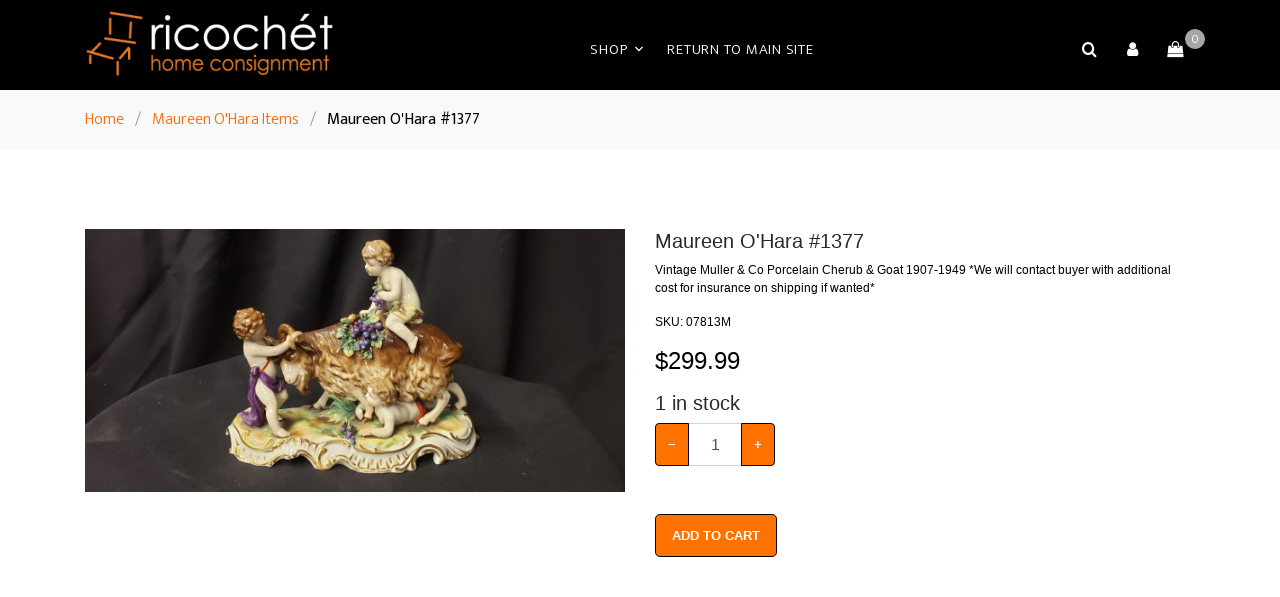

--- FILE ---
content_type: text/html; charset=UTF-8
request_url: https://store.ricochetboise.com/store/product/Maureen%20O%27Hara%20Items/07813M
body_size: 8431
content:
<!DOCTYPE html>
<html lang="en">
<head>
    <meta charset="utf-8">
    <meta name="viewport" content="width=device-width, initial-scale=1, shrink-to-fit=no">
    <meta http-equiv="X-UA-Compatible" content="IE=edge">

    <link rel="stylesheet" href="https://fonts.googleapis.com/css?family=Mukta:300,400,700">
    <link rel="stylesheet" href="/css/webstore/fonts/icomoon/style.css">

    <!-- Styles -->
    <link href="/css/webstore.css?id=7e41dab1fb79d0bc7e03" rel="stylesheet">

    <link rel="stylesheet" href="/css/webstore/bootstrap.min.css">
    <link rel="stylesheet" href="/css/webstore/magnific-popup.css">
    <link rel="stylesheet" href="/css/webstore/jquery-ui.css">
    <link rel="stylesheet" href="/css/webstore/owl.carousel.min.css">
    <link rel="stylesheet" href="/css/webstore/owl.theme.default.min.css">

    <link rel="stylesheet" href="/css/webstore/aos.css">

    <link href="/css/webstore/style.css?id=db359fc32f72bfc7deb2" rel="stylesheet">

    <title>Ricochet Home Consignment | Maureen O&#039;Hara Items | 07813M</title>
<meta name="description" content="">


<!-- CSRF Token -->
<meta name="csrf-token" content="aEDiLHohVXgWN7KB2TsmMxLMgDDveQzZA55MDKr1">




<style>
    [v-cloak] {
        display: none;
    }
</style>
<style>
    :root {--footer_link:#FD6409;--footer_link_darker: #ca5007;--footer_link_darker_more: #a44106;--primary_color:#FD6909;--primary_color_darker: #ca5407;--primary_color_darker_more: #a44406;--headings_color:#292929;--headings_color_darker: #212121;--headings_color_darker_more: #1b1b1b;--headings_font:Arial;--headings_style:Bold;--headings_size:24px;--single_image_hero_heading_position:flex-start;--single_image_hero_heading_color:#090909;--single_image_hero_heading_color_darker: #070707;--single_image_hero_heading_color_darker_more: #060606;--single_image_hero_heading_font:Arial;--single_image_hero_heading_style:Bold;--single_image_hero_heading_size:1.5px;--single_image_hero_heading_alignment:left;--full_viewport_hero_heading_position:flex-start;--full_viewport_hero_heading_color:#000000;--full_viewport_hero_heading_color_darker: #000000;--full_viewport_hero_heading_color_darker_more: #000000;--full_viewport_hero_heading_font:Garamond;--full_viewport_hero_heading_style:Bold;--full_viewport_hero_heading_size:2px;--full_viewport_hero_heading_alignment:left;--solid_hero_heading_position:flex-start;--solid_hero_heading_color:#292929;--solid_hero_heading_color_darker: #212121;--solid_hero_heading_color_darker_more: #1b1b1b;--solid_hero_heading_font:Arial;--solid_hero_heading_style:Bold;--solid_hero_heading_size:2px;--solid_hero_heading_alignment:left;--slide_show_1_hero_heading_position:flex-start;--slide_show_1_hero_heading_color:#292929;--slide_show_1_hero_heading_color_darker: #212121;--slide_show_1_hero_heading_color_darker_more: #1b1b1b;--slide_show_1_hero_heading_font:Arial;--slide_show_1_hero_heading_style:Bold;--slide_show_1_hero_heading_size:2px;--slide_show_1_hero_heading_alignment:left;--slide_show_2_hero_heading_position:flex-start;--slide_show_2_hero_heading_color:#292929;--slide_show_2_hero_heading_color_darker: #212121;--slide_show_2_hero_heading_color_darker_more: #1b1b1b;--slide_show_2_hero_heading_font:Arial;--slide_show_2_hero_heading_style:Bold;--slide_show_2_hero_heading_size:2px;--slide_show_2_hero_heading_alignment:left;--slide_show_3_hero_heading_position:flex-start;--slide_show_3_hero_heading_color:#292929;--slide_show_3_hero_heading_color_darker: #212121;--slide_show_3_hero_heading_color_darker_more: #1b1b1b;--slide_show_3_hero_heading_font:Arial;--slide_show_3_hero_heading_style:Bold;--slide_show_3_hero_heading_size:2px;--slide_show_3_hero_heading_alignment:left;--slide_show_4_hero_heading_position:flex-start;--slide_show_4_hero_heading_color:#292929;--slide_show_4_hero_heading_color_darker: #212121;--slide_show_4_hero_heading_color_darker_more: #1b1b1b;--slide_show_4_hero_heading_font:Arial;--slide_show_4_hero_heading_style:Bold;--slide_show_4_hero_heading_size:2px;--slide_show_4_hero_heading_alignment:left;--slide_show_5_hero_heading_position:flex-start;--slide_show_5_hero_heading_color:#292929;--slide_show_5_hero_heading_color_darker: #212121;--slide_show_5_hero_heading_color_darker_more: #1b1b1b;--slide_show_5_hero_heading_font:Arial;--slide_show_5_hero_heading_style:Bold;--slide_show_5_hero_heading_size:2px;--slide_show_5_hero_heading_alignment:left;--slide_show_6_hero_heading_position:flex-start;--slide_show_6_hero_heading_color:#292929;--slide_show_6_hero_heading_color_darker: #212121;--slide_show_6_hero_heading_color_darker_more: #1b1b1b;--slide_show_6_hero_heading_font:Arial;--slide_show_6_hero_heading_style:Bold;--slide_show_6_hero_heading_size:2px;--slide_show_6_hero_heading_alignment:left;--secondary_headings_color:#292929;--secondary_headings_color_darker: #212121;--secondary_headings_color_darker_more: #1b1b1b;--secondary_headings_font:Arial;--secondary_headings_style:400;--secondary_headings_size:20px;--paragraphs_color:#000000;--paragraphs_color_darker: #000000;--paragraphs_color_darker_more: #000000;--paragraphs_font:Arial;--paragraphs_style:Normal;--paragraphs_size:12px;--paragraphs_spacing:1.5;--button_fill_color:#FF7200;--button_fill_color_darker: #cc5b00;--button_fill_color_darker_more: #a64a00;--button_fill_color_hover: #803900;--button_stroke_color:#000000;--button_stroke_color_darker: #000000;--button_stroke_color_darker_more: #000000;--button_text_color:#FFFFFF;--button_text_color_darker: #cccccc;--button_text_color_darker_more: #a6a6a6;--button_text_font:Arial;--button_text_style:Bold;--button_type:rounded;--logo_position:left;--navigation_background_color:#000000;--navigation_background_color_darker: #000000;--navigation_background_color_darker_more: #000000;--navigation_link_color:#FFFFFF;--navigation_link_color_darker: #cccccc;--navigation_link_color_darker_more: #a6a6a6;--navigation_link_color_full_image:#000000;--navigation_link_color_full_image_darker: #000000;--navigation_link_color_full_image_darker_more: #000000;--header_style:none;--header_background_color:#FFFFFF;--header_background_color_darker: #cccccc;--header_background_color_darker_more: #a6a6a6;--headline_text_color:#000000;--headline_text_color_darker: #000000;--headline_text_color_darker_more: #000000;--header_image_width:1920;--header_image_height:600;--logo_width:250;--logo_height:72;--banner_background:#000;--banner_background_darker: #000000;--banner_background_darker_more: #000000;--banner_font_color:#FFF;--banner_font_color_darker: #cccccc;--banner_font_color_darker_more: #a6a6a6;--central_shipping:1;--categories:{"style":"standard","heading":"Shop By Category","parents":[114,106,113,121,140]};--collections:{"style":"standard","heading":"Shop By Collection","collections":[0]};--featured:{"style":"standard","heading":"Featured Products","display":6};--new_arrivals:{"style":"carousel","heading":"New Arrivals","display":"10"};--sort_default:AZ;}
    .site-navbar .site-navigation .site-menu > li > a:hover {color: var(--navigation_link_color_darker) !important;}
    .webstore-banner {background-color: #000; color: #FFF; font-size: 18px; font-weight: 400; text-align: center; padding: 6px;}
</style>
<style>
    
    /*** General ***/

/*** Nav Bar ***/
.navbar-brand img, .navbar-default .navbar-brand img {
width:198px;
height: 57px;
max-height:none;
}
.navbar-brand {
height: 57px;
padding: 5px 0;
margin: 2px 0;
}
.navbar-default {
background-color: #2c2c2c;
}
.navbar-default .navbar-nav>li>a, .navbar-default .navbar-text {
color: #ffffff;
}
.navbar-nav li a:hover {
color: #ccc !important;
}
#secondary-nav {
background-color: #565656;
border-top: solid 1px #403f3f;
border-bottom: solid 1px #403f3f;
}
#secondary-nav .navbar-nav > li > a {
color: #ffffff;
}
.navbar-default .navbar-nav > .open > a {
background-color: #565656;
}
.navbar-default .navbar-nav > .open > a:hover {
background-color: #565656;
}
#secondary-nav .navbar-nav > li {
border-right: none;
}
/*** Footer ***/
footer {
background-color: #232323;
color: #fff;
text-align:center;
}
footer a {
color:#ededed
}
footer a:hover {
color:#a9a7a7;
}
</style>


<script>
    window.currency = '$';
</script>





<script src="/js/manifest.js?id=a5df145c00419cb60eb5"></script>

<script type="text/javascript">
    var namedRoutes = JSON.parse('{"get.consignor.credit":{"uri":"api\/consignor-credit","methods":["GET","HEAD"],"domain":null},"webstore.store":{"uri":"api\/online-store\/stores","methods":["GET","HEAD"],"domain":null},"webstore.paylink.ecommerce":{"uri":"api\/ricochet-pay-token","methods":["POST"],"domain":null},"webstore.paylink.token.remove":{"uri":"api\/ricochet-pay-token","methods":["DELETE"],"domain":null},"webstore.subscription.added.to.account":{"uri":"api\/chargebee-webstore-added","methods":["POST"],"domain":null},"webstore.pages":{"uri":"api\/online-store\/page","methods":["GET","HEAD"],"domain":null},"fortis.client.token":{"uri":"api\/fortis\/client-token","methods":["GET","HEAD"],"domain":null},"fullsteam.client.token":{"uri":"api\/fullsteam\/client-token","methods":["GET","HEAD"],"domain":null},"balance.gift.card":{"uri":"api\/gift-cards\/balance","methods":["GET","HEAD"],"domain":null},"redeem.gift.card":{"uri":"api\/gift-cards\/redeem","methods":["PUT"],"domain":null},"fortis.balance.check":{"uri":"api\/gift-cards\/factor4\/inquiry","methods":["GET","HEAD"],"domain":null},"fortis.redeem.gift.card":{"uri":"api\/gift-cards\/factor4\/redeem","methods":["PUT"],"domain":null},"fullsteam.giftcard.redeem":{"uri":"api\/gift-cards\/fullsteam\/redeem","methods":["PUT"],"domain":null},"fullsteam.giftcard.balance":{"uri":"api\/gift-cards\/fullsteam\/balance","methods":["GET","HEAD"],"domain":null},"get.webstore.products":{"uri":"api\/webstore-products","methods":["GET","HEAD"],"domain":null},"search.webstore.products":{"uri":"api\/webstore-products-search","methods":["GET","HEAD"],"domain":null},"webstore.carrier.services":{"uri":"api\/ship-station\/{zip}","methods":["GET","HEAD"],"domain":null},"webstore.get.cart.tax":{"uri":"tax","methods":["GET","HEAD"],"domain":null},"webstore.get.shipping.price":{"uri":"store\/shipping\/price","methods":["GET","HEAD"],"domain":null},"webstore.get.dynamic.rates":{"uri":"store\/shipping\/dynamic-rates","methods":["GET","HEAD"],"domain":null},"webstore.set.shipping.price":{"uri":"store\/shipping\/price","methods":["POST"],"domain":null},"webstore.check.reserved":{"uri":"store\/cart\/check-reserved-at","methods":["GET","HEAD"],"domain":null},"webstore.reset.reserved":{"uri":"store\/cart\/reset-reserved-at","methods":["PUT"],"domain":null},"webstore.add.to.cart":{"uri":"store\/cart\/add","methods":["POST"],"domain":null},"webstore.online.gc":{"uri":"store\/cart\/add-cip","methods":["POST"],"domain":null},"webstore.zip":{"uri":"store\/cart\/zip","methods":["POST"],"domain":null},"webstore.shipping.method":{"uri":"store\/cart\/method","methods":["POST"],"domain":null},"webstore.store.addresses":{"uri":"store\/cart\/addresses","methods":["POST"],"domain":null},"webstore.init.paypal":{"uri":"store\/paypal\/init","methods":["POST"],"domain":null},"webstore.credit.card.checkout":{"uri":"store\/credit-card\/checkout","methods":["POST"],"domain":null},"webstore.update.item.quantity":{"uri":"store\/cart\/update","methods":["PUT"],"domain":null},"webstore.remove.from.cart":{"uri":"store\/cart\/remove\/{sku}","methods":["DELETE"],"domain":null},"webstore.reset.paypal":{"uri":"store\/paypal\/reset","methods":["DELETE"],"domain":null},"webstore.apply.coupon":{"uri":"apply-coupon\/{coupon}","methods":["GET","HEAD"],"domain":null},"webstore.payment.logistics.payment":{"uri":"payment-logistics\/payment-web","methods":["POST"],"domain":null},"webstore.payment.logistics.transaction.response":{"uri":"payment-logistics\/webstore-transaction\/{guid}","methods":["GET","HEAD"],"domain":null},"webstore.payment.logistics.checkout":{"uri":"payment-logistics\/store\/payment-logistics\/checkout","methods":["POST"],"domain":null},"webstore.fortis.checkout":{"uri":"store\/fortis\/checkout","methods":["POST"],"domain":null},"webstore.fullsteam.checkout":{"uri":"store\/fullsteam\/checkout","methods":["POST"],"domain":null},"keep.session.alive":{"uri":"keep-session-alive","methods":["GET","HEAD"],"domain":null},"set.webstore.payment":{"uri":"webstore-payment","methods":["PUT"],"domain":null},"remove.webstore.payment":{"uri":"webstore-payment","methods":["DELETE"],"domain":null}}'),
        baseUrl = 'https://store.ricochetboise.com/';
        var Router = function(name, params, absolute) {
    this.name = name;
    this.urlParams = this.normalizeParams(params);
    this.queryParams = this.normalizeParams(params);
    this.absolute = absolute === undefined ? true : absolute;
    this.domain = this.constructDomain();
    this.url = namedRoutes[this.name].uri.replace(/^\//, '');

    String.call(this);
};


Router.prototype = Object.create(String.prototype);
Router.prototype.constructor = Router;

Router.prototype.normalizeParams = function(params) {
    if (params === undefined)
        return {};

    params = typeof params !== 'object' ? [params] : params;
    this.numericParamIndices = Array.isArray(params);

    return Object.assign({}, params);
};

Router.prototype.constructDomain = function() {
    if (this.name === undefined) {
        throw 'Ziggy Error: You must provide a route name';
    } else if (namedRoutes[this.name] === undefined) {
        throw 'Ziggy Error: route "'+ this.name +'" is not found in the route list';
    } else if (! this.absolute) {
        return '/';
    }

    return (namedRoutes[this.name].domain || baseUrl).replace(/\/+$/,'') + '/';
};

Router.prototype.with = function(params) {
    this.urlParams = this.normalizeParams(params);

    return this;
};

Router.prototype.withQuery = function(params) {
    Object.assign(this.queryParams, params);

    return this;
};

Router.prototype.constructUrl = function() {
    var url = this.domain + this.url,
        tags = this.urlParams,
        paramsArrayKey = 0;

    return url.replace(
        /{([^}]+)}/gi,
        function (tag) {
            var keyName = tag.replace(/\{|\}/gi, '').replace(/\?$/, ''),
                key = this.numericParamIndices ? paramsArrayKey : keyName;

            paramsArrayKey++;
            if (typeof tags[key] !== 'undefined') {
                delete this.queryParams[key];
                return tags[key].id || tags[key];
            }
            if (tag.indexOf('?') === -1) {
                throw 'Ziggy Error: "' + keyName + '" key is required for route "' + this.name + '"';
            } else {
                return '';
            }
        }.bind(this)
    );
};

Router.prototype.constructQuery = function() {
    if (Object.keys(this.queryParams).length === 0)
        return '';

    var queryString = '?';

    Object.keys(this.queryParams).forEach(function(key, i) {
        queryString = i === 0 ? queryString : queryString + '&';
        queryString += key + '=' + this.queryParams[key];
    }.bind(this));

    return queryString;
};

Router.prototype.toString = function() {
    this.parse();
    return this.return;
};

Router.prototype.valueOf = function() {
    this.parse();
    return this.return;
};

Router.prototype.parse = function() {
    this.return = this.constructUrl() + this.constructQuery();
};

var route = function(name, params, absolute) {
    return new Router(name, params, absolute);
};

if (typeof exports !== 'undefined') { exports.route = route }

</script></head>
<body data-aos-easing="slide" data-aos-duration="800" data-aos-delay="0">
<div class="site-wrap ">
    <div id="cart-warning" v-if="warning" v-cloak>
        <div v-cloak>
            <h3 class="alert alert-danger">Items Expiring!</h3>
            <p>You have items in your cart that are about to expire.</p>
            <p>if you want to keep all selected items in your cart, please confirm.</p>
            <div class="row">
                <div class="container"><a href="#" class="btn-sm btn float-left" @click="resetReservedTime()"
                                          role="button">Keep</a>
                    <a href="#" class="btn-sm btn float-right" @click="warning = false"
                       role="button">
                        Dismiss
                    </a></div>
            </div>
        </div>
    </div>
    
    <div class="site-navbar">
        <div class="search-wrap">
            <div class="container">
                <a href="#" class="search-close js-search-close"><span class="icon-close2"></span></a>
                <form action="/store/search" method="post">
                    <input type="hidden" name="_token" value="aEDiLHohVXgWN7KB2TsmMxLMgDDveQzZA55MDKr1">
                    <input type="text" name="search" class="form-control" placeholder="Search keyword and hit enter...">
                </form>
            </div>
        </div>
        <div class="container">
            <div class="d-flex align-items-center justify-content-between">
                <div class="logo">
                    <div class="site-logo" >
                        <a href="/" class="js-logo-clone"><img src="https://ricoconsign-assets.s3.us-west-2.amazonaws.com/00567883173240a8a8b4fde9757eb5a2/images/5b5b-5f33776646c03.png" /></a>
                    </div>
                </div>
                <div class="main-nav">
                    <nav class="site-navigation text-right text-md-center" role="navigation">
                        <ul class="site-menu js-clone-nav">
                            <li class="has-children">
                                <a href="#">Shop</a>
                                <ul class="dropdown">
                                    <li><a href="/store/gift-card">Gift Card</a></li><li>
                <a href="/store/category/Crazy%20Socks">Crazy Socks</a>
                
                </li><li>
                <a href="/store/category/Maureen%20O%27Hara%20Items">Maureen O'Hara Items</a>
                
                </li><li>
                <a href="/store/category/Mugs">Mugs</a>
                
                </li><li class="has-children">
                <a href="/store/category/Rugs">Rugs</a>
                <ul class="dropdown"><li>
                <a href="/store/category/Runners">Runners</a>
                
                </li></ul>
                </li>
                                </ul>
                            </li><li class=""><a href="http://www.ricochetboise.com">Return to Main Site</a></li>
                        </ul>
                    </nav>
                </div>

                <div class="icons" style=""
                     id="login">
                    <a href="#" class="icons-btn d-inline-block js-search-open"><span class="icon-search"></span></a>
                                            <a href="#" role="button" @click="login_popup = true" class="icons-btn d-inline-block"><span
                                    class="icon-user"></span>
                        </a>
                        <login v-if="login_popup" @close="login_popup = false" :step="step"></login>
                                        <a href="/store/cart" class="icons-btn d-inline-block bag" id="nav-cart">
                        <span class="icon-shopping-bag"></span>
                        <span class="number" ref="cart_count"></span>
                    </a>
                    <a href="#" class="site-menu-toggle js-menu-toggle ml-3 d-inline-block d-lg-none"><span
                                class="icon-menu"></span></a>
                </div>
            </div>
        </div>
    </div>

    <div class="alert alert-danger" id="item-removed" v-if="warning" v-html="message" v-cloak></div>

    
    
    <div class="bg-light py-3">
    <div class="container">
        <div class="row">
            <div class="col-md-12 mb-0"><a href="/">Home</a> <span class="mx-2 mb-0">/</span> <a
                        href="/store/category/Maureen%20O%27Hara%20Items">Maureen O&#039;Hara Items</a> <span
                        class="mx-2 mb-0">/</span> <strong class="text-black">Maureen O&#039;Hara #1377</strong></div>
        </div>
    </div>
</div>
<div class="site-section">
    <div class="container" id="product">
        <div class="row">
            <div class="col-md-6">
                <div id="current-image" class="product-image-large item-entry">
                    <img ref="current_image"
                         src="https://ricoconsign-assets.s3.us-west-2.amazonaws.com/00567883173240a8a8b4fde9757eb5a2/images/ad25-5f37042738bb0.jpg">
                </div>
                            </div>
            <div class="col-md-6" id="product-details">
                <h2>Maureen O&#039;Hara #1377</h2>
                                <div class="alert alert-success" v-if="item_added">Item has been added to cart.</div>
                <p>Vintage Muller &amp; Co Porcelain Cherub &amp; Goat 1907-1949 *We will contact buyer with additional cost for insurance on shipping if wanted*</p>
                <p>SKU: <span v-text="!!selectedItem ? selectedItem.sku : page_sku"></span></p>
                                                <p>
                    <strong class="h4" id="product-price" v-if="!!in_stock_amount">
                        <del v-if="show_discounted" v-text="discounted_price"></del>
                        $<span
                                v-text="price.toFixed(2)"></span>
                    </strong>
                </p>
                <h4><span v-text="in_stock_amount"></span> in
                    stock
                </h4>

                <template v-if="attributes">
                    <div class="row" style="margin-left:0; margin-right: 0;">
                        <template v-for="(a, index) in attributes">
                            <attribute-select :attributes="a" :header="index" v-model="selected_attributes[index]"
                                              @input="attributeChanged(index)"
                                              :available="available[index]"></attribute-select>
                        </template>
                        <div class="mb-3 d-flex col-md-3 pl-0">
                            <button class="btn btn-sm" @click="setAllAttributes">Reset</button>
                        </div>
                    </div>
                </template>
                <div class="mb-5">
                    <div class="input-group mb-3" style="max-width: 120px;">
                        <div class="input-group-prepend">
                            <button class="btn btn-outline-primary" type="button" @click=updateQuantity("decrement")>−
                            </button>
                        </div>
                        <input v-model="quantity" id="quantity" type="text" class="form-control text-center" value="1"
                               placeholder=""
                               aria-label="Example text with button addon" aria-describedby="button-addon1">
                        <div class="input-group-append">
                            <button class="btn btn-outline-primary" type="button" @click=updateQuantity("increment")>+
                            </button>
                        </div>
                    </div>

                </div>
                <p v-if="!!in_stock_amount">
                    <button type="button" class="btn btn-lg btn-block" @click="addToCart()"
                            :disabled="no_valid_quantity">
                        Add
                        To Cart
                    </button>
                </p>
                            </div>
        </div>
    </div>
</div>

    <script>window.rico = window.rico || {};rico.cart = [];rico.sku = '07813M';</script><script>window.rico = window.rico || {};rico.product = {"id":48250,"name":"Maureen O'Hara #1377","description":"Vintage Muller & Co Porcelain Cherub & Goat 1907-1949 *We will contact buyer with additional cost for insurance on shipping if wanted*","web_description":null,"category_name":"Maureen O'Hara Items","shipping":1,"deliverable":1,"category_id":106,"consignor_id":260,"brand_id":0,"custom_one":0,"custom_two":0,"items":[{"id":65303,"sku":"07813M","price":282,"product_id":48250,"in_stock":"2020-08-14","quantity":1,"in_store_location_id":null,"image_id":null,"original_price":299.99,"web_fee":17.99,"aged_price":282,"fee":17.99,"aged":[],"attributes":[],"product":{"id":48250,"name":"Maureen O'Hara #1377","description":"Vintage Muller & Co Porcelain Cherub & Goat 1907-1949 *We will contact buyer with additional cost for insurance on shipping if wanted*","web_description":null,"shipping":1,"shopify_id":null,"shopify_location":null,"shopify":0,"sort":0,"store_id":1,"category_id":106,"avalara_tax_code":null,"category_name":"Maureen O'Hara Items","brand_id":0,"supplier_product_id":null,"supplier_id":0,"custom_two":0,"custom_one":0,"split_id":7,"tax_rate_id":1,"tax_rate_id_2":null,"consignor_id":260,"consignor_name":"Conor FitzSimons","in_stock":"2020-08-14","status":"In Stock","auto_discount":null,"auto_discount_plan":"Default","featured_online":null,"item_fee":"2023-04-01 22:44:13","sell_online":"2023-04-01 22:44:13","group_products_id":null,"facebook_commerce":null,"facebook_item_id":null,"facebook_condition":null,"track_inventory":"2023-04-01 22:44:13","deliverable":1,"created_at":"2020-08-14 14:22:23","updated_at":"2023-12-16 11:27:11","deleted_at":null}}],"images":[{"id":441,"name":"ad25-5f37042738bb0.jpg","order":100,"url":"https:\/\/ricoconsign-assets.s3.us-west-2.amazonaws.com\/00567883173240a8a8b4fde9757eb5a2\/images\/ad25-5f37042738bb0.jpg","pivot":{"imageable_id":48250,"image_id":441,"imageable_type":"App\\Product"}}],"custom_option_one":null,"custom_option_two":null};</script><footer class="site-footer">
        <div class="container">
        <div class="row">
            <div class="col-md-6 col-lg-4">
<div class="block-5 mb-5">
<h3 class="footer-heading mb-4">Ricochet Home Consignment</h3>

<ul class="list-unstyled">
	<li class="address">5777 N Glenwood<br />
	Boise, ID 83714</li>
	<li class="phone">(208) 321-7500</li>
	<li class="email">info@ricochetboise.com</li>
</ul>
</div>
</div>

<div class="col-md-6 col-lg-3 mb-4 mb-lg-0">
<h3 class="footer-heading mb-4">Normal Hours</h3>

<ul class="list-unstyled">
	<li>Mon 10:00am-6:00pm</li>
	<li>Tue 10:00am-6:00pm</li>
	<li>Wed 10:00am-6:00pm</li>
	<li>Thu 10:00am-6:00pm</li>
	<li>Fri 10:00am-6:00pm</li>
	<li>Sat 10:00am-5:00pm</li>
	<li>Sun&nbsp;11:00am-5:00pm</li>
</ul>
</div>

<div class="col-lg-5 ml-auto mb-5 mb-lg-0">
<div class="row">
<div class="col-md-12">
<h3 class="footer-heading mb-4">Quick Links</h3>
</div>
</div>
</div>
        </div>
        <div class="row">
                    <div class="col-md-12 text-right"><a href="https://www.facebook.com/ricochetboise" target="_blank"><svg style="width: 30px; height: 30px; margin-right: 30px; fill:;" xmlns="http://www.w3.org/2000/svg" viewBox="0 0 448 512"><path d="M448 80v352c0 26.5-21.5 48-48 48h-85.3V302.8h60.6l8.7-67.6h-69.3V192c0-19.6 5.4-32.9 33.5-32.9H384V98.7c-6.2-.8-27.4-2.7-52.2-2.7-51.6 0-87 31.5-87 89.4v49.9H184v67.6h60.9V480H48c-26.5 0-48-21.5-48-48V80c0-26.5 21.5-48 48-48h352c26.5 0 48 21.5 48 48z"/></svg></a><a href="https://www.instagram.com/ricochetboise" target="_blank"><svg style="width: 30px; height: 30px; margin-right: 30px; fill:;" xmlns="http://www.w3.org/2000/svg" viewBox="0 0 448 512"><path d="M224.1 141c-63.6 0-114.9 51.3-114.9 114.9s51.3 114.9 114.9 114.9S339 319.5 339 255.9 287.7 141 224.1 141zm0 189.6c-41.1 0-74.7-33.5-74.7-74.7s33.5-74.7 74.7-74.7 74.7 33.5 74.7 74.7-33.6 74.7-74.7 74.7zm146.4-194.3c0 14.9-12 26.8-26.8 26.8-14.9 0-26.8-12-26.8-26.8s12-26.8 26.8-26.8 26.8 12 26.8 26.8zm76.1 27.2c-1.7-35.9-9.9-67.7-36.2-93.9-26.2-26.2-58-34.4-93.9-36.2-37-2.1-147.9-2.1-184.9 0-35.8 1.7-67.6 9.9-93.9 36.1s-34.4 58-36.2 93.9c-2.1 37-2.1 147.9 0 184.9 1.7 35.9 9.9 67.7 36.2 93.9s58 34.4 93.9 36.2c37 2.1 147.9 2.1 184.9 0 35.9-1.7 67.7-9.9 93.9-36.2 26.2-26.2 34.4-58 36.2-93.9 2.1-37 2.1-147.8 0-184.8zM398.8 388c-7.8 19.6-22.9 34.7-42.6 42.6-29.5 11.7-99.5 9-132.1 9s-102.7 2.6-132.1-9c-19.6-7.8-34.7-22.9-42.6-42.6-11.7-29.5-9-99.5-9-132.1s-2.6-102.7 9-132.1c7.8-19.6 22.9-34.7 42.6-42.6 29.5-11.7 99.5-9 132.1-9s102.7-2.6 132.1 9c19.6 7.8 34.7 22.9 42.6 42.6 11.7 29.5 9 99.5 9 132.1s2.7 102.7-9 132.1z"/></svg></a></div>
                        </div>
    </div>
    <div class="footer_text">
        <div class="container text-center">Copyright ©2026 Ricochet Home Consignment. All rights reserved <span id="powered-by">| Powered by <a href="http://www.ricoconsign.com">Ricochet POS</a></span></div>
    </div>
</footer>
</div>

<script src="/js/webstore/jquery-3.3.1.min.js"></script>
<script src="/js/webstore/jquery-ui.js"></script>
<script src="/js/webstore/popper.min.js"></script>
<script src="/js/webstore/bootstrap.min.js"></script>
<script src="/js/webstore/owl.carousel.min.js"></script>
<script src="/js/webstore/jquery.magnific-popup.min.js"></script>
<script src="/js/webstore/aos.js"></script>

<script src="/js/vendor.js?id=d1e1a63f30351d53cab6"></script>
<script type="text/javascript" src="/js/webstore/newTheme.js?id=69371eac619eb362c885"></script>
<script type="text/javascript" src="/js/webstore.js?id=045838c8acbd799d9f43"></script>

<script type="text/javascript" src="/js/login.js?id=d1bcf243ceeb749a7617"></script>
<script>
    $(document).ready(function () {
        $("#owl-slide-show").owlCarousel({
            items: 1,
            loop: true,
            margin: 0,
            autoplay: true,
            autoplayTimeout: 5000,
            autoplayHoverPause: true
        });
    });
</script>
</body>
</html>

--- FILE ---
content_type: text/css
request_url: https://store.ricochetboise.com/css/webstore/style.css?id=db359fc32f72bfc7deb2
body_size: 25877
content:
body{line-height:1.7;color:#8c92a0;font-weight:300;font-size:16px}::-moz-selection{background-color:#000;color:#fff}::selection{background-color:#000;color:#fff}.site-block-cover-content,h1{color:var(--headings_color);font-family:var(--headings_font);font-weight:var(--headings_style);font-size:var(--headings_size)}h2,h3,h4,h5,h6{color:var(--secondary_headings_color);font-family:var(--secondary_headings_font);font-weight:var(--secondary_headings_style);font-size:var(--secondary_headings_size)}input,label,p,select,textarea{color:var(--paragraphs_color);font-family:var(--paragraphs_font);font-weight:var(--paragraphs_style);font-size:var(--paragraphs_size);line-height:var(--paragraphs_spacing)}.label-container h1,.label-container h2,.label-container h3,.label-container h4,.label-container h5,.label-container h6,.label-container p{color:initial;font-family:initial;font-weight:400;font-size:medium;line-height:normal}a{-webkit-transition:all .3s ease;transition:all .3s ease;color:var(--primary_color)}a:hover{text-decoration:none;color:var(--primary_color_darker)}.text-black{color:#000}.site-wrap:before{-webkit-transition:all .3s ease-in-out;transition:all .3s ease-in-out;background-color:rgba(0,0,0,.6);content:"";position:absolute;z-index:2000;top:0;left:0;right:0;bottom:0;opacity:0;visibility:hidden}.offcanvas-menu .site-wrap{position:absolute;height:100%;width:100%;z-index:2;overflow:hidden}.offcanvas-menu .site-wrap:before{opacity:1;visibility:visible}.btn{height:43px;-webkit-transition:all .3s ease-in-out;transition:all .3s ease-in-out;text-transform:uppercase;font-size:13px}.btn:active,.btn:focus,.btn:hover{outline:none;-webkit-box-shadow:none;box-shadow:none}.btn.btn-black{padding:12px 30px;background-color:#000;color:#fff}.btn.btn-black:active,.btn.btn-black:focus,.btn.btn-black:hover{background-color:#333}.form-control{height:43px}.vs__dropdown-toggle{height:43px!important}.vs__selected{height:36px!important}.form-control:active,.form-control:focus{border-color:var(--primary_color)}.form-control:active,.form-control:focus,.form-control:hover{-webkit-box-shadow:none!important;box-shadow:none!important}.site-section{padding:2.5em 0}@media (min-width:768px){.site-section{padding:5em 0}}.site-section.site-section-sm{padding:4em 0}.site-section-heading{font-size:30px;color:#25262a;position:relative}.site-section-heading:before{left:0}.site-section-heading.text-center:before,.site-section-heading:before{content:"";top:0;position:absolute;width:40px;height:2px;background-color:var(--primary_color)}.site-section-heading.text-center:before{left:50%;-webkit-transform:translateX(-50%);transform:translateX(-50%)}.border-top{border-top:1px solid var(--primary_color_darker)!important}.site-footer{padding:4em 0;background-color:var(--footer_background);color:var(--footer_text)}.site-footer ul li{margin-bottom:10px}.site-footer a{color:var(--footer_link)}.site-footer a:hover{-webkit-filter:brightness(80%);filter:brightness(80%)}.site-footer .footer-heading{font-size:14px;color:var(--footer_text);letter-spacing:.2em;text-transform:uppercase}.site-logo{max-width:300px;width:-webkit-fit-content;width:-moz-fit-content;width:fit-content}.site-logo img{width:100%}.icons-btn{display:inline-block;text-align:center}.icons-btn span{display:block;height:40px;width:40px;line-height:40px}@media (max-width:991.98px){.icons-btn span{width:24px}}.site-menu-toggle{display:block;text-align:center;font-size:28px;height:40px;width:40px;line-height:40px}.site-menu-toggle>span{top:5px;position:relative}.site-navbar{background-color:var(--navigation_background_color);margin-bottom:0;z-index:1999;position:relative;padding-bottom:0!important;padding-top:.5rem}.site-navbar .logo{margin-bottom:10px}.mega-menu .site-navbar .d-flex{-webkit-box-align:stretch!important;-ms-flex-align:stretch!important;align-items:stretch!important}.mega-menu .site-navbar .main-nav,.mega-menu .site-navbar .site-navigation,.mega-menu .site-navbar .site-navigation>ul{display:-webkit-box;display:-ms-flexbox;display:flex;-webkit-box-align:stretch;-ms-flex-align:stretch;align-items:stretch}.mega-menu .site-navbar .site-navigation>ul,.mega-menu .site-navbar .site-navigation>ul>li{-webkit-box-pack:center;-ms-flex-pack:center;justify-content:center}.mega-menu .site-navbar .site-navigation>ul>li{display:-webkit-box;display:-ms-flexbox;display:flex;-webkit-box-align:center;-ms-flex-align:center;align-items:center}.mega-menu .site-navbar .site-navigation>ul>.has-mega-menu{position:unset}.mega-menu .site-navbar .site-navigation>ul>.has-mega-menu>.dropdown{left:50%;margin-left:0;-webkit-column-count:1;-moz-column-count:1;column-count:1;padding:25px!important;-webkit-transform:translateX(-50%);transform:translateX(-50%)}.mega-menu .site-navbar .site-navigation>ul>.has-mega-menu>.dropdown>li>a{font-weight:700}.mega-menu .site-navbar .site-navigation>ul>.has-mega-menu>.dropdown>li,.mega-menu .site-navbar .site-navigation>ul>.has-mega-menu>.dropdown ul{-webkit-column-break-inside:avoid;page-break-inside:avoid;break-inside:avoid}.mega-menu .site-navbar .site-navigation>ul>.has-mega-menu>.dropdown ul{display:block;-webkit-padding-start:5px;padding-inline-start:5px}.mega-menu .site-navbar .site-navigation .site-menu .has-children .dropdown>li.has-children>a:before{content:unset!important}@media screen and (min-width:650px){.mega-menu .site-navbar .site-navigation>ul>.has-mega-menu>.dropdown{-webkit-column-count:2;-moz-column-count:2;column-count:2}}@media screen and (min-width:950px){.mega-menu .site-navbar .site-navigation>ul>.has-mega-menu>.dropdown{-webkit-column-count:3;-moz-column-count:3;column-count:3}}@media screen and (min-width:1250px){.mega-menu .site-navbar .site-navigation>ul>.has-mega-menu>.dropdown{-webkit-column-count:4;-moz-column-count:4;column-count:4}}@media screen and (min-width:1550px){.mega-menu .site-navbar .site-navigation>ul>.has-mega-menu>.dropdown{-webkit-column-count:5;-moz-column-count:5;column-count:5}}@media screen and (min-width:1850px){.mega-menu .site-navbar .site-navigation>ul>.has-mega-menu>.dropdown{-webkit-column-count:6;-moz-column-count:6;column-count:6}}.mega-menu .site-navbar #login{display:-webkit-box;display:-ms-flexbox;display:flex;-webkit-box-align:center;-ms-flex-align:center;align-items:center}.mega-menu .site-navbar .site-navigation .site-menu>li{display:-webkit-box;display:-ms-flexbox;display:flex;padding:10px 5px}.site-navbar.transparent{background:transparent}.site-navbar .site-navbar-top{border-bottom:1px solid #f3f3f4;padding-top:20px;padding-bottom:20px;margin-bottom:0}@media (min-width:768px){.site-navbar .site-navbar-top{padding-top:40px;padding-bottom:40px}}.site-navbar .site-search-icon a span{display:inline-block;margin-right:10px}.site-navbar .site-search-icon a:hover{text-decoration:none}.site-navbar a{color:var(--navigation_link_color)}.site-navbar a:hover{-webkit-filter:brightness(80%);filter:brightness(80%)}.site-logo a:hover{-webkit-filter:unset;filter:unset}.site-navbar .icon{font-size:20px}.site-navbar .site-top-icons ul,.site-navbar .site-top-icons ul li{padding:0;margin:0;list-style:none}.site-navbar .site-top-icons ul li{display:inline-block}.site-navbar .site-top-icons ul li a{margin-right:10px}.site-navbar .site-top-icons ul li a.site-cart{display:block;position:relative}.site-navbar .site-top-icons ul li a.site-cart .count{position:absolute;top:0;right:0;margin-right:-15px;margin-top:-20px;font-size:13px;width:24px;height:24px;line-height:24px;border-radius:50%;display:block;text-align:center;background-color:var(--navigation_link_color_darker);color:#fff;-webkit-transition:all .2s ease-in-out;transition:all .2s ease-in-out}.site-navbar .site-top-icons ul li a:hover .count{-webkit-box-shadow:0 3px 10px -4px rgba(0,0,0,.3)!important;box-shadow:0 3px 10px -4px rgba(0,0,0,.3)!important;margin-top:-22px}.site-navbar .site-top-icons ul li:last-child a{padding-right:0}.site-navbar .site-navigation.border-bottom{border-bottom:1px solid var(--primary_color)!important}.site-navbar .site-navigation .site-menu{margin-left:0;padding-left:0;margin-bottom:0}.site-navbar .site-navigation .site-menu .active>a{color:var(--primary_color)}.site-navbar .site-navigation .site-menu a{text-decoration:none!important;font-size:15px;display:inline-block}.site-navbar .site-navigation .site-menu>li{display:inline-block;padding:10px 5px}.site-navbar .site-navigation .site-menu>li>a{padding:10px;text-transform:uppercase;letter-spacing:.05em;color:var(--navigation_link_color);font-size:15px;text-decoration:none!important}.site-navbar .site-navigation .site-menu .has-children{position:relative}.site-navbar .site-navigation .site-menu .has-children>a{position:relative;padding-right:20px}.site-navbar .site-navigation .site-menu .has-children>a:before{position:absolute;content:"\E313";font-size:16px;top:50%;right:0;-webkit-transform:translateY(-50%);transform:translateY(-50%);font-family:icomoon}.mega-menu .site-navbar .site-navigation .site-menu .has-mega-menu .has-children>ul>li>a:before{content:unset!important}@media screen and (min-width:769px){.has-mega-menu .has-children .has-children ul{display:none!important}}.site-navbar .site-navigation .site-menu .has-children .dropdown{display:none;opacity:0;top:100%;position:absolute;text-align:left;border:0;border-top:2px solid var(--primary_color);-webkit-box-shadow:0 0 4px 0 rgba(0,0,0,.05);box-shadow:0 0 4px 0 rgba(0,0,0,.05);padding:0;margin-top:20px;margin-left:0;background-color:var(--navigation_background_color);-webkit-transition:.2s 0s;transition:.2s 0s}.dropdownm a,.site-navbar .site-navigation .site-menu .has-children .dropdown a{font-size:16px;text-transform:none;letter-spacing:normal;-webkit-transition:all 0s;transition:all 0s;color:var(--navigation_link_color)}.site-navbar .site-navigation .site-menu .has-children .dropdown .active>a{color:var(--primary_color)!important}.dropdownm>li,.site-navbar .site-navigation .site-menu .has-children .dropdown>li{list-style:none;padding:0;margin:0;min-width:200px}.dropdownm>li>a,.site-navbar .site-navigation .site-menu .has-children .dropdown>li>a{padding:9px 20px;display:block}.dropdownm>li>a:hover,.site-navbar .site-navigation .site-menu .has-children .dropdown>li>a:hover,site-navbar .site-navigation .site-menu .has-children .dropdown>li.has-children>a:hover{background-color:var(--navigation_background_color_darker_more);color:var(--navigation_link_color_darker)}.site-navbar .site-navigation .site-menu .has-children .dropdown>li.has-children>a:before{content:"\E315";right:20px}.site-navbar .site-navigation .site-menu .has-children .dropdown>li.has-children>.dropdown,.site-navbar .site-navigation .site-menu .has-children .dropdown>li.has-children>ul{left:100%;top:0}.site-navbar .site-navigation .site-menu .has-children .dropdown>li.has-children:active>a,.site-navbar .site-navigation .site-menu .has-children .dropdown>li.has-children:focus>a,.site-navbar .site-navigation .site-menu .has-children .dropdown>li.has-children:hover>a{background-color:var(--navigation_background_color_darker_more);color:var(--navigation_link_color_darker)}.site-navbar .site-navigation .site-menu>.has-children:active>a,.site-navbar .site-navigation .site-menu>.has-children:focus>a,.site-navbar .site-navigation .site-menu>.has-children:hover>a{color:var(--primary_color)}.site-navbar .site-navigation .site-menu .has-children a{text-transform:uppercase}.site-navbar .site-navigation .site-menu .has-children:active,.site-navbar .site-navigation .site-menu .has-children:focus,.site-navbar .site-navigation .site-menu .has-children:hover{cursor:pointer}.site-navbar .site-navigation .site-menu .has-children:active>.dropdown,.site-navbar .site-navigation .site-menu .has-children:focus>.dropdown,.site-navbar .site-navigation .site-menu .has-children:hover>.dropdown{-webkit-transition-delay:0s;transition-delay:0s;margin-top:0;display:block;opacity:1}.site-mobile-menu{width:300px;position:fixed;right:0;z-index:2000;padding-top:20px;background:#fff;height:100vh;-webkit-transform:translateX(110%);transform:translateX(110%);-webkit-box-shadow:-10px 0 20px -10px rgba(0,0,0,.1);box-shadow:-10px 0 20px -10px rgba(0,0,0,.1);-webkit-transition:all .3s ease-in-out;transition:all .3s ease-in-out}.offcanvas-menu .site-mobile-menu{-webkit-transform:translateX(0);transform:translateX(0)}.site-mobile-menu .site-mobile-menu-header{width:100%;float:left;margin-bottom:20px;padding-left:20px;padding-right:20px}.site-mobile-menu .site-mobile-menu-header .site-mobile-menu-close{float:right;margin-top:8px}.site-mobile-menu .site-mobile-menu-header .site-mobile-menu-close span{font-size:40px;display:inline-block;padding-left:10px;padding-right:10px;line-height:1;cursor:pointer;-webkit-transition:all .3s ease;transition:all .3s ease}.site-mobile-menu .site-mobile-menu-header .site-mobile-menu-close span:hover{color:#25262a}.site-mobile-menu .site-mobile-menu-header .site-mobile-menu-logo{float:left;margin-top:10px;margin-left:20px;max-width:200px}.site-mobile-menu .site-mobile-menu-header .site-mobile-menu-logo img{width:100%}@media (max-width:768px){.site-logo{max-width:200px;margin:unset!important}.site-blocks-table td{padding:10px}}.site-mobile-menu .site-mobile-menu-body{overflow-y:scroll;-webkit-overflow-scrolling:touch;position:relative;padding:20px;height:calc(100vh - 110px);padding-bottom:150px}.site-mobile-menu .site-nav-wrap{padding:0;margin:0;list-style:none;position:relative}.site-mobile-menu .site-nav-wrap a{padding:10px 20px;display:block;position:relative;color:#212529}.site-mobile-menu .site-nav-wrap a:hover{color:var(--primary_color)}.site-mobile-menu .site-nav-wrap li{position:relative;display:block}.site-mobile-menu .site-nav-wrap li.active>a{color:var(--primary_color)}.site-mobile-menu .site-nav-wrap .arrow-collapse{position:absolute;right:0;top:10px;z-index:20;width:36px;height:36px;text-align:center;cursor:pointer;border-radius:50%}.site-mobile-menu .site-nav-wrap .arrow-collapse:hover{background:#f8f9fa}.site-mobile-menu .site-nav-wrap .arrow-collapse:before{font-size:18px;z-index:20;font-family:icomoon;content:"\E313";position:absolute;top:50%;left:50%;-webkit-transform:translate(-50%,-50%) rotate(-180deg);transform:translate(-50%,-50%) rotate(-180deg);-webkit-transition:all .3s ease;transition:all .3s ease}.site-mobile-menu .site-nav-wrap .arrow-collapse.collapsed:before{-webkit-transform:translate(-50%,-50%);transform:translate(-50%,-50%)}.site-mobile-menu .site-nav-wrap>li{display:block;position:relative;float:left;width:100%}.site-mobile-menu .site-nav-wrap>li>a{padding-left:20px;font-size:20px}.site-mobile-menu .site-nav-wrap>li>ul{padding:0;margin:0;list-style:none}.site-mobile-menu .site-nav-wrap>li>ul>li{display:block}.site-mobile-menu .site-nav-wrap>li>ul>li>a{padding-left:40px;font-size:16px}.site-mobile-menu .site-nav-wrap>li>ul>li>ul{padding:0;margin:0}.site-mobile-menu .site-nav-wrap>li>ul>li>ul>li{display:block}.site-mobile-menu .site-nav-wrap>li>ul>li>ul>li>a{font-size:16px;padding-left:60px}.site-blocks-cover{background-size:cover;background-repeat:no-repeat;background-position:50%!important;background-color:#f9f9f9;position:relative;overflow:hidden;z-index:9}.site-blocks-cover,.site-blocks-cover .row{min-height:600px}.site-blocks-cover.inner-page,.site-blocks-cover.inner-page .row{min-height:400px;height:500px}.site-blocks-cover h2{letter-spacing:.2em;text-transform:uppercase}.site-blocks-cover h1{margin-bottom:30px;text-transform:uppercase}.site-blocks-cover .intro-text{font-size:16px;line-height:1.5}.site-blocks-cover.inner-page .site-block-cover-content,.site-blocks-cover .site-block-cover-content{margin-top:20%;text-align:center}@media (min-width:768px){.site-blocks-cover.inner-page .site-block-cover-content{margin-top:30%}}.site-blocks-1{border-bottom:1px solid #edf0f5}.site-blocks-1 .divider{position:relative}.site-blocks-1 .divider:after{content:"";position:absolute;height:100%;width:1px;right:10px;background:#edf0f5}.site-blocks-1 .divider:last-child:after{display:none}.site-blocks-1 .icon span{position:relative;color:var(--primary_color);top:-10px;font-size:50px;display:inline-block}.site-blocks-1 .text h2{color:#25262a;letter-spacing:.05em;font-size:18px}.site-blocks-1 .text p:last-child{margin-bottom:0}.site-blocks-2 .block-2-item{display:block;position:relative}.site-blocks-2 .block-2-item:before{z-index:1;content:"";position:absolute;top:0;right:0;bottom:0;left:0;background:-webkit-gradient(linear,left top,left bottom,from(transparent),color-stop(18%,transparent),color-stop(99%,rgba(0,0,0,.8)),to(rgba(0,0,0,.8)));background:linear-gradient(180deg,transparent 0,transparent 18%,rgba(0,0,0,.8) 99%,rgba(0,0,0,.8));filter:progid:DXImageTransform.Microsoft.gradient(startColorstr="#00000000",endColorstr="#cc000000",GradientType=0)}.site-blocks-2 .block-2-item .image{position:relative;margin-bottom:0;overflow:hidden}.site-blocks-2 .block-2-item .image img{margin-bottom:0;-webkit-transition:all .3s ease-in-out;transition:all .3s ease-in-out}.site-blocks-2 .block-2-item .text{z-index:2;bottom:0;padding-left:20px;position:absolute;width:100%}.site-blocks-2 .block-2-item .text>span,.site-blocks-2 .block-2-item .text h3{color:#fff}.site-blocks-2 .block-2-item .text>span{font-size:12px;letter-spacing:.1em;font-weight:900}.site-blocks-2 .block-2-item .text h3{font-size:40px}.site-blocks-2 .block-2-item:hover .image img{-webkit-transform:scale(1.1);transform:scale(1.1)}.block-3 .owl-stage{padding-top:40px;padding-bottom:40px}.block-3 .owl-nav{position:absolute;bottom:-50px;left:50%;-webkit-transform:translateX(-50%);transform:translateX(-50%)}.block-3 .owl-nav .owl-next,.block-3 .owl-nav .owl-prev{position:relative;display:inline-block;padding:20px;font-size:30px;color:#5c626e}.block-3 .owl-nav .owl-next:hover,.block-3 .owl-nav .owl-prev:hover{color:#25262a}.block-3 .owl-nav .owl-next.disabled,.block-3 .owl-nav .owl-prev.disabled{opacity:.2}.block-4{-webkit-box-shadow:0 0 30px -10px rgba(0,0,0,.1);box-shadow:0 0 30px -10px rgba(0,0,0,.1);background-color:#fff}.block-4 .block-4-text h3{font-size:20px;margin-bottom:0}.block-4 .block-4-text h3 a{text-decoration:none}.block-5 ul,.block-5 ul li{list-style:none;padding:0;margin:0;line-height:1.5}.block-5 ul li{padding-left:30px;position:relative;margin-bottom:15px;color:var(--footer_text)}.block-5 ul li:before{top:0;font-family:icomoon;content:"";position:absolute;left:0;font-size:20px;line-height:1;color:var(--footer_text)}.block-5 ul li.address:before{content:"\E8B4"}.block-5 ul li.email:before{content:"\F0E0"}.block-5 ul li.phone:before{content:"\F095"}.block-6,.block-6 img{display:block}.block-6 h3{font-size:18px}.block-6 p{color:#737b8a}.block-7 .form-group{position:relative}.block-7 .form-control{padding-right:96px}.block-7 .btn{position:absolute;width:80px;top:50%;-webkit-transform:translateY(-50%);transform:translateY(-50%);right:3px}.block-8 .post-meta{color:#c4c7ce}.block-8 .block-8-sep{margin-left:10px;margin-right:10px}.site-blocks-table{overflow:auto}.site-blocks-table .product-thumbnail{width:200px}.site-blocks-table thead th{padding:30px;font-size:18px}.site-blocks-table td,.site-blocks-table thead th{text-align:center;vertical-align:middle;color:#212529}.site-blocks-table td{padding:20px}.site-block-order-table th{border-top:none!important;border-bottom-width:1px!important}.site-block-order-table td,.site-block-order-table th{color:#000}.site-block-top-search{position:relative}.site-block-top-search .icon{position:absolute;left:0;top:50%;-webkit-transform:translateY(-50%);transform:translateY(-50%)}.site-block-top-search input{padding-left:40px;-webkit-transition:all .3s ease-in-out;transition:all .3s ease-in-out}.site-block-top-search input:active,.site-block-top-search input:focus{padding-left:25px}.pagination{display:unset}.pagination .page-link{color:var(--primary_color)}.page-item:first-child .page-link,.page-item:last-child .page-link{border-radius:50%}.pagination,.site-block-27 ul,.site-block-27 ul li{padding:0;margin:0}.pagination .page-item,.site-block-27 ul li{display:inline-block;margin-bottom:4px}.pagination .page-item a,.pagination .page-item span,.site-block-27 ul li a,.site-block-27 ul li span{text-align:center;width:40px;height:40px;border-radius:50%;border:1px solid #ccc;display:-webkit-box;display:-ms-flexbox;display:flex;-webkit-box-pack:center;-ms-flex-pack:center;justify-content:center;-webkit-box-align:center;-ms-flex-align:center;align-items:center}.pagination .page-item.active a,.pagination .page-item.active span,.site-block-27 ul li.active a,.site-block-27 ul li.active span{background:var(--primary_color);color:#fff;border:1px solid transparent}.border-primary{border-color:var(--primary_color)!important}#slider-range{height:8px}#slider-range .ui-slider-handle{width:16px;height:16px;border-radius:50%;border:none!important;background:var(--primary_color)}#slider-range .ui-slider-handle:active,#slider-range .ui-slider-handle:focus{outline:none}#slider-range .ui-slider-range{background-color:var(--primary_color)}.color-item .color{width:14px;height:14px}.block-16 figure{position:relative}.block-16 figure .play-button{position:absolute;top:50%;left:50%;-webkit-transform:translate(-50%,-50%);transform:translate(-50%,-50%);font-size:40px;width:90px;height:90px;background:#fff;display:block;border-radius:50%;border:none}.block-16 figure .play-button:hover{opacity:1}.block-16 figure .play-button>span{position:absolute;left:55%;top:50%;-webkit-transform:translate(-50%,-45%);transform:translate(-50%,-45%)}.block-38 .block-38-header .block-38-heading{color:#000;margin:0;font-weight:300}.block-38 .block-38-header .block-38-subheading{color:#b3b3b3;margin:0 0 20px;text-transform:uppercase;font-size:15px;letter-spacing:.1em}.block-38 .block-38-header img{width:120px;border-radius:50%;margin-bottom:20px}.bag{position:relative}.bag .number{position:absolute;top:0;width:20px;height:20px;border-radius:50%;line-height:20px;color:#fff;font-size:12px;background-color:var(--navigation_link_color_darker_more);right:-10px}.search-wrap{position:absolute;height:100%;top:0;left:0;right:0;bottom:0;background-color:var(--navigation_background_color);z-index:999;opacity:0;visibility:hidden;-webkit-transition:all .5s ease;transition:all .5s ease}.search-wrap .container{position:relative;height:100%}.search-wrap.active{opacity:1;visibility:visible}.search-wrap .form-control{position:absolute;top:50%;width:100%;-webkit-transform:translateY(-50%);transform:translateY(-50%);border:1px solid var(--navigation_link_color_darker);z-index:3;font-size:40px;background-color:var(--navigation_background_color);color:var(--navigation_link_color)}@media (max-width:991.98px){.search-wrap .form-control{font-size:20px}}@media (max-width:767px){.search-wrap .form-control{width:92%}}.search-wrap .search-close{z-index:4;position:absolute;right:20px;top:50%;-webkit-transform:translateY(-50%);transform:translateY(-50%)}.search-wrap .search-close span{font-size:30px}.title-section h2{padding-left:30px;border-left:4px solid var(--primary_color);display:inline-block}.title-section.text-center h2{border-left:none;position:relative;padding-left:0;padding-bottom:20px}.title-section.text-center h2:after{position:absolute;bottom:0;left:50%;background-color:var(--primary_color);-webkit-transform:translateX(-50%);transform:translateX(-50%);width:70px;height:4px;content:""}.product-item{overflow:hidden;height:100%;position:relative;box-shadow:0 0 1px #888;-webkit-box-shadow:0 0 1px #888}.product-item .product-category{position:absolute;display:inline-block;padding:10px 30px;background-color:#fff;color:#000;z-index:8;top:60%;left:50%;font-size:20px;-webkit-transform:translate(-50%,-50%);transform:translate(-50%,-50%)}.product-item .product-category span{color:#ced4da;font-size:12px}.product-item .product-category:hover{background-color:#000;color:#fff}.product-item .product-category:hover span{color:hsla(0,0%,100%,.5)}.product-item.full-height{height:100%!important}@media (max-width:991.98px){.product-item.full-height{height:300px!important;margin-bottom:30px}}.product-item.bg-gray{background:#f9f9f9}.product-item.sm-height{height:300px;padding:40px}.product-item.md-height{height:400px;padding:40px}.product-item img{left:50%;top:15%;-webkit-transform:translateX(-50%);transform:translateX(-50%);-o-object-fit:cover;object-fit:cover;max-width:300px;position:absolute}.item-entry .product-item{margin-bottom:30px}.item-entry .item-title{font-size:18px;font-weight:400;margin-bottom:0}.item-entry .item-title a{color:gray}.item-entry .item-title a:hover{color:#000}.item-entry .item-price{color:#000;font-weight:700}.item-entry .item-price del{color:#b3b3b3}.custom-border-bottom{border-bottom:1px solid #f9f9f9}.custom-border-top{border-top:1px solid #f9f9f9}.height-auto{height:auto!important}.hero{background-image:unset;background-size:cover}.btn{background-color:var(--button_fill_color);border-color:var(--button_stroke_color);color:var(--button_text_color);font-family:var(--button_text_font);font-weight:var(--button_text_style);display:-webkit-box;display:-ms-flexbox;display:flex;-webkit-box-pack:center;-ms-flex-pack:center;justify-content:center;-webkit-box-align:center;-ms-flex-align:center;align-items:center;width:-webkit-fit-content;width:-moz-fit-content;width:fit-content}.btn:hover{background-color:var(--button_fill_color_darker);color:var(--button_text_color_darker)}.btn-sort{height:43px;-webkit-transition:all .3s ease-in-out;transition:all .3s ease-in-out;text-transform:uppercase;font-size:13px;border-color:unset;color:#000;border:unset;border-radius:5px!important;font-weight:400!important;font-family:Mukta}.btn-sort,.btn-sort:hover{background-color:buttonface}.profile{font-size:12px;text-decoration:underline;display:unset!important}.profile:after{font-family:icomoon!important;content:"\F007";font-size:16px}@media screen and (max-width:994px){.mega-menu .site-navbar .main-nav,.site-navbar .main-nav{display:none}}

--- FILE ---
content_type: application/javascript; charset=utf-8
request_url: https://store.ricochetboise.com/js/webstore/newTheme.js?id=69371eac619eb362c885
body_size: 7704
content:
AOS.init({
    duration: 800,
    easing: 'slide',
    once: true
});

jQuery(document).ready(function ($) {

    "use strict";

    var slider = function () {
        $('.nonloop-block-3').owlCarousel({
            center: false,
            items: 1,
            loop: false,
            stagePadding: 15,
            margin: 20,
            nav: true,
            navText: ['<span class="icon-arrow_back">', '<span class="icon-arrow_forward">'],
            responsive: {
                600: {
                    margin: 20,
                    items: 2
                },
                1000: {
                    margin: 20,
                    items: 3
                },
                1200: {
                    margin: 20,
                    items: 3
                }
            }
        });
    };
    slider();


    var siteMenuClone = function () {

        $('<div class="site-mobile-menu"></div>').prependTo('.site-wrap');

        $('<div class="site-mobile-menu-header"></div>').prependTo('.site-mobile-menu');
        $('<div class="site-mobile-menu-close "></div>').prependTo('.site-mobile-menu-header');
        $('<div class="site-mobile-menu-logo"></div>').prependTo('.site-mobile-menu-header');

        $('<div class="site-mobile-menu-body"></div>').appendTo('.site-mobile-menu');


        $('.js-logo-clone').clone().appendTo('.site-mobile-menu-logo');

        $('<span class="ion-ios-close js-menu-toggle"></div>').prependTo('.site-mobile-menu-close');


        $('.js-clone-nav').each(function () {
            var $this = $(this);
            $this.clone().attr('class', 'site-nav-wrap').appendTo('.site-mobile-menu-body');
        });


        setTimeout(function () {

            var counter = 0;
            $('.site-mobile-menu .has-children').each(function () {
                var $this = $(this);

                $this.prepend('<span class="arrow-collapse collapsed">');

                $this.find('.arrow-collapse').attr({
                    'data-toggle': 'collapse',
                    'data-target': '#collapseItem' + counter,
                });

                $this.find('> ul').attr({
                    'class': 'collapse',
                    'id': 'collapseItem' + counter,
                });

                let linked = $this.find('> a')[0];
                if (linked.href.substr(-1) === '#') {
                    $(linked).attr({
                        'data-toggle': 'collapse',
                        'data-target': '#collapseItem' + counter,
                    });
                }

                counter++;
            });

        }, 1000);

        $('body').on('click', '.arrow-collapse', function (e) {
            var $this = $(this);
            if ($this.closest('li').find('.collapse').hasClass('show')) {
                $this.removeClass('active');
            } else {
                $this.addClass('active');
            }
            e.preventDefault();

        });

        $(window).resize(function () {
            var $this = $(this),
                w = $this.width();

            if (w > 768) {
                if ($('body').hasClass('offcanvas-menu')) {
                    $('body').removeClass('offcanvas-menu');
                }
            }
        })

        $('body').on('click', '.js-menu-toggle', function (e) {
            var $this = $(this);
            e.preventDefault();

            if ($('body').hasClass('offcanvas-menu')) {
                $('body').removeClass('offcanvas-menu');
                $this.removeClass('active');
            } else {
                $('body').addClass('offcanvas-menu');
                $this.addClass('active');
            }
        })

        $('body').on('click', '.webstore-filter-toggle', function (e) {
            var $this = $(this);
            e.preventDefault();

            if ($this.hasClass('active')) {
                $('.webstore-filter').hide();
                $this.removeClass('active');
            } else {
                $('.webstore-filter').show();
                $this.addClass('active');
            }
        })

        // click outisde offcanvas
        $(document).mouseup(function (e) {
            var container = $(".site-mobile-menu");
            if (!container.is(e.target) && container.has(e.target).length === 0) {
                if ($('body').hasClass('offcanvas-menu')) {
                    $('body').removeClass('offcanvas-menu');
                }
            }
        });
    };
    siteMenuClone();


    var sitePlusMinus = function () {
        $('.js-btn-minus').on('click', function (e) {
            e.preventDefault();
            if ($(this).closest('.input-group').find('.form-control').val() != 0) {
                $(this).closest('.input-group').find('.form-control').val(parseInt($(this).closest('.input-group').find('.form-control').val()) - 1);
            } else {
                $(this).closest('.input-group').find('.form-control').val(parseInt(0));
            }
        });
        $('.js-btn-plus').on('click', function (e) {
            e.preventDefault();
            $(this).closest('.input-group').find('.form-control').val(parseInt($(this).closest('.input-group').find('.form-control').val()) + 1);
        });
    };
    sitePlusMinus();

    /*var siteSliderRange = function () {
        let url = new URL(window.location.href);
        let price = url.searchParams.get('price') ? url.searchParams.get('price').split(',').map(v => parseInt(v)) : null;
        $("#slider-range").slider({
            range: true,
            min: 0,
            max: $('#max_price').val(),
            values: [price ? price[0] : 0, price ? price[1] : $('#max_price').val()],
            slide: function (event, ui) {
                $("#amount").val("$" + ui.values[0] + " - $" + ui.values[1]);
            },
            stop: function (event, ui) {
                window.product.setPrice([$("#slider-range").slider("values", 0), $("#slider-range").slider("values", 1)]);
            }
        });
        $("#amount").val(window.currency + $("#slider-range").slider("values", 0) +
            " - " + window.currency + $("#slider-range").slider("values", 1));
    };
    siteSliderRange();*/


    var siteMagnificPopup = function () {
        $('.image-popup').magnificPopup({
            type: 'image',
            closeOnContentClick: true,
            closeBtnInside: false,
            fixedContentPos: true,
            mainClass: 'mfp-no-margins mfp-with-zoom', // class to remove default margin from left and right side
            gallery: {
                enabled: true,
                navigateByImgClick: true,
                preload: [0, 1] // Will preload 0 - before current, and 1 after the current image
            },
            image: {
                verticalFit: true
            },
            zoom: {
                enabled: true,
                duration: 300 // don't foget to change the duration also in CSS
            }
        });

        $('.popup-youtube, .popup-vimeo, .popup-gmaps').magnificPopup({
            disableOn: 700,
            type: 'iframe',
            mainClass: 'mfp-fade',
            removalDelay: 160,
            preloader: false,

            fixedContentPos: false
        });
    };
    siteMagnificPopup();

    var searchShow = function () {
        // alert();
        var searchWrap = $('.search-wrap');
        $('.js-search-open').on('click', function (e) {
            e.preventDefault();
            searchWrap.addClass('active');
            setTimeout(function () {
                searchWrap.find('.form-control').focus();
            }, 300);
        });
        $('.js-search-close').on('click', function (e) {
            e.preventDefault();
            searchWrap.removeClass('active');
        })
    };
    searchShow();

});

--- FILE ---
content_type: application/javascript; charset=utf-8
request_url: https://store.ricochetboise.com/js/webstore.js?id=045838c8acbd799d9f43
body_size: 194535
content:
ricoWebpackJsonp([17],{"+1PZ":function(t,e,i){"use strict";var n=i("Xxa5"),a=i.n(n),r=i("OpGf"),s=i("sYmL"),o=i("WNYQ"),c=i("2szR"),l=i("pe4k"),d=i("nUC2"),u=i.n(d),p=i("+PtD"),h=i.n(p),m=Object.assign||function(t){for(var e=1;e<arguments.length;e++){var i=arguments[e];for(var n in i)Object.prototype.hasOwnProperty.call(i,n)&&(t[n]=i[n])}return t};function f(t){return function(){var e=t.apply(this,arguments);return new Promise(function(t,i){return function n(a,r){try{var s=e[a](r),o=s.value}catch(t){return void i(t)}if(!s.done)return Promise.resolve(o).then(function(t){n("next",t)},function(t){n("throw",t)});t(o)}("next")})}}e.a={mixins:[r.a,s.a,c.a,o.a,l.a],props:["current_step","fortis_event_listeners"],components:{RewardsCredit:u.a,GiftCards:h.a},data:function(){return{alert:!1,alert_msg:"",overlay:!1,step:"payment",card:{type:"",number:"",expire:"",csv:""},gift_card_payments_list:[],square_afterpay:null,square_payments:null,square_card:null,card_button:!1,loading_square:!1,loading_paypal:!1,payment_logistics:rico.payment_logistics,has_fortis:rico.fortis,fortis_location:rico.fortis_location,has_fullsteam:rico.has_fullsteam,fullsteam_error:null,elements:null,snippet:"",gravity_snippet:"",paylink_error:!1,running_paypal:!1,running_afterpay:!1,rewards_payment_list:{},rewards_payments:!1,paypal:!!rico.paypal,webstore_consignor_credit:null,webstore_credit_card:null,webstore_gift_card:null,webstore_rewards_credit:null,webstore_store_credit:null,cart_updated:0,total_larger_zero:!0}},computed:{webstore_credit:function(){return rico.webstore_credit},webstore_gift_cards:function(){return rico.webstore_gift_cards},has_paypal:function(){return rico.has_paypal},has_square:function(){return rico.square},accepts_credit_card:function(){return rico.accepts_credit_card},accepts_square_credit_card:function(){return rico.accepts_square_credit_card},tax:function(){return rico.tax?parseFloat(rico.tax):0},shipping:function(){return parseFloat(rico.shipping)},discount:function(){return parseFloat(rico.discount)},is_us:function(){return rico.is_us},is_sandbox:function(){return rico.sandbox||!1}},beforeDestroy:function(){this.eventHub.$off("cart-payment-updated"),window.removeEventListener("message",this.completePaymentLogisticsPayment)},created:function(){var t=this;this.items.length||this.$emit("changecart"),["webstore_credit_card","webstore_gift_card","webstore_consignor_credit","webstore_rewards_credit","webstore_store_credit"].forEach(function(e){return t.setSetting(e)}),this.eventHub.$on("cart-payment-updated",function(){t.setPaymentsLists(),t.cart_updated+=1}),rico.payments.length&&this.setPaymentsLists()},mounted:function(){var t=this;rico.paypal_error&&(this.alert=!0,this.alert_msg="Unable to process PayPal Checkout. "+rico.paypal_error,this.checkout_confirm=!1,this.cartTax()),this.payment_logistics&&!rico.payments.length&&(window.addEventListener("message",this.completePaymentLogisticsPayment),this.snippet||this.initatePaymentLogistics()),this.has_fortis&&!rico.payments.length&&this.initFortisPayment(),this.has_paypal&&this.payPalInit(),this.has_fullsteam&&!rico.payments.length&&this.fullsteamInit(),this.$nextTick(function(){rico.square&&t.initSquare()}),this.payment_logistics||rico.square||(window.addEventListener("message",this.setGravityData),this.getGravitySnippet())},methods:{getAllMessageEventListeners:function(){var t=Array.from(document.querySelectorAll("*"));t.push(document),t.push(window);var e=[],i=!0,n=!1,a=void 0;try{for(var r,s=t[Symbol.iterator]();!(i=(r=s.next()).done);i=!0){var o=r.value,c=getEventListeners(o);c.message&&e.push({element:o,listeners:c.message})}}catch(t){n=!0,a=t}finally{try{!i&&s.return&&s.return()}finally{if(n)throw a}}return e},setSetting:function(t){var e=rico.webstore_colors.filter(function(e){return e.color_setting===t});e.length&&e[0].value?this[t]=!!parseInt(e[0].value):this[t]=!!rico.webstore_colors_config[t]},getReCaptcha:function(){return new Promise(function(t,e){grecaptcha.execute(rico.google_key,{action:"contact"}).then(function(e){t(e)})})},processPaygistix:function(){this.validCheckout()?this.cartTotal()>0?document.getElementById("paygistix").contentWindow.PaygistixCloudManualSubmit(this.addresses.billing.address+" "+this.addresses.billing.city,this.addresses.billing.zip):this.processingComplete(5,"----","----","----","----"):(this.alert_msg="Please enter complete address details before proceeding",this.alert=!0)},getGravitySnippet:function(){var t=this;this.overlay=!0,axios.get("/api/webstore/cc-input").then(function(e){var i=e.data;return t.gravity_snippet=i.snippet}).catch(function(t){return console.log(t)}).finally(function(){return t.overlay=!1})},setGravityData:function(){try{var t=document.getElementById("gravity").contentWindow.getSubmitData(),e=t.CT,i=t.CC,n=t.EM,a=t.EY,r=t.CV;this.card.number=i,this.card.type=e,this.card.csv=r,this.card.expire=n+"/"+a}catch(t){}},fortisCheckout:function(){this.overlay||(this.cartTotal()>0?(this.overlay=!0,this.elements.submit()):this.processingFortisComplete(5,"----","----","----"))},elementsDone:function(t){var e={visa:1,mc:2,amex:3,disc:4,XX:5,debit:100};if(this.overlay=!1,t.data.auth_code&&1e3===t.data.reason_code_id){var i=e[t.data.account_type]?e[t.data.account_type]:5;this.processingFortisComplete(i,t.data.auth_code,t.data.last_four,t.data.id,t.data.id,t.data)}else if(1201===t.data.reason_code_id){this.payment.setAmount(t.data.auth_amount/100);var n=e[t.data.account_type]?e[t.data.account_type]:5;this.processingFortisComplete(n,t.data.auth_code,t.data.last_four,t.data.id,t.data.id,t.data)}else this.alert_msg="Processing Payment Failed.",this.alert=!0},fullsteamErrorHandler:function(t){this.fullsteam_error=t},processFullsteamWebPayment:function(){this.eventHub.$emit("stop-check"),this.overlay=!0;var t=this;grecaptcha.ready(function(){grecaptcha.execute(rico.google_key,{action:"contact"}).then(function(e){var i=t.cartData();i.recaptcha=e,i.HostedPaymentsAccountId=document.getElementById("HostedPaymentsAccountId").value,axios.post(route("webstore.fullsteam.checkout"),i).then(function(){return window.location.replace("/store/complete")}).catch(function(e){t.overlay=!1,t.alert_msg="We were unable to process credit card payment. "+(e.response.data[0]?e.response.data[0]:t.getErrorMessage(e.response.data.errors)),t.alert=!0,t.fullsteamInit()})})})},fullsteamCheckout:function(){fullsteamHostedPayments.performFullsteamHostedPaymentsAction()},fullsteamInit:function(){var t=this;this.cartTotal()<=0||(this.overlay=!0,grecaptcha.ready(function(){grecaptcha.execute(rico.google_key,{action:"contact"}).then(function(e){axios.get(route("fullsteam.client.token"),{params:{amount:t.cartTotal(),store_id:0,request_id:rico.cart_id,token:e}}).then(function(e){var i=e.data,n={authenticationKey:i.hosted_key,operationType:"HostedPaymentsAccountId",cardEntryContext:"WebConsumerInitiated",formId:"hostedPaymentAccountId-form",nameOnAccountField:"NameOnAccount",zipField:"Zip",cardNumberInputPlaceholder:rico.isFrench?"Numéro de carte":"Card Number",expirationMonthInputPlaceholder:"MM",expirationYearInputPlaceholder:"YYYY",cvvInputPlaceholder:"CVV",hostedPaymentsSimpleError:t.fullsteamErrorHandler,completionCallback:t.processFullsteamWebPayment,ignoreFormSubmit:!0,showPleaseWait:function(){return t.overlay=!0},hidePleaseWait:function(){return t.overlay=!1},country:t.addresses.billing.country||"United States"};rico.isFrench&&(n.languagePreferenceTag="fr-CA",n.languagePreferenceRule=2),fullsteamHostedPayments.setupFullsteamHostedPayments(n);try{if("undefined"!=typeof fullsteamHostedWallet&&fullsteamHostedWallet){var a=m({authenticationKey:i.digital_key,formId:"hostedPaymentAccountId-form",operationType:"HostedPaymentsAccountId",cardEntryContext:"WebConsumerInitiated",hostedPaymentsSimpleError:t.fullsteamErrorHandler,completionCallback:t.processFullsteamWebPayment,ignoreFormSubmit:!0,showPleaseWait:function(){return t.overlay=!0},hidePleaseWait:function(){return t.overlay=!1},paymentAmount:t.cartTotal().toFixed(2),paymentSourceType:"DigitalWallet",displayName:(rico.store.name||"Ricochet")+" Digital Wallet Payment",requiredShippingFields:{name:!1,address:!1,phone:!1,email:!1},requiredBillingFields:{name:!1,address:!1,phone:!1,email:!1},shippingOptions:null,lineItems:null,includeAmountOnShippingLabel:!1,languagePreferenceRule:rico.isFrench?2:0,languagePreferenceTag:rico.isFrench?"fr-CA":"en-US"},!rico.has_apple_pay&&{digitalWalletTypesToExclude:[1]});fullsteamHostedWallet.setupFullsteamHostedPayments(a)}}catch(t){console.error("Error setting up Fullsteam hosted payments:",t)}}).catch(function(){t.alert_msg="Unable to initiate manual entry.",t.alert=!0}).finally(function(){t.overlay=!1})})}))},initFortisPayment:function(){if(!(this.cartTotal()<=0)){if(!this.fortis_location)return this.alert_msg="Unable to initialize credit card payment. Please contact the store.",void(this.alert=!0);this.overlay=!0;var t=this;grecaptcha.ready(function(){grecaptcha.execute(rico.google_key,{action:"contact"}).then(function(e){axios.get(route("fortis.client.token"),{params:{amount:t.cartTotal(),location_id:t.fortis_location,store_id:rico.store.id,cart:rico.cart_id,recaptcha:e}}).then(function(e){var i=e.data;t.elements=new Commerce.elements(i.client_token),t.elements.on("ready",function(e){t.overlay=!1}),t.elements.on("done",t.elementsDone),t.elements.create(m({container:"#fortis-payment",environment:t.is_sandbox?"sandbox":"production",theme:"default",defaultCountry:t.is_us?"US":"CA",showReceipt:!1,hideTotal:!0,hideAgreementCheckbox:!1,showSubmitButton:!1},t.is_us&&{digitalWallets:["ApplePay","GooglePay"]},{fields:{billing:!1}}))}).catch(function(e){t.overlay=!1,t.alert_msg="Unable to initialize credit card payment.",t.alert=!0})})})}},initatePaymentLogistics:function(){if(this.alert=!1,this.snippet="",!this.overlay){this.overlay=!0;var t=this;grecaptcha.ready(function(){grecaptcha.execute(rico.google_key,{action:"contact"}).then(function(e){axios.post(route("webstore.payment.logistics.payment"),{amount:t.cartTotal(),type:"SALE",cart:rico.cart_id,recaptcha:e}).then(function(e){var i=e.data;t.snippet=i.Snippet+'<link rel="stylesheet" href="https://dev.pay.link/content/cloud.css"><link rel="stylesheet" href="https://fonts.googleapis.com/css?family=Roboto"><style>#pgxAddressDiv, #pgxZipDiv, #pgxSubmit{display: none !important;} input{display: block; height: 30px;padding: 0.375rem 0.75rem;font-size: 1rem;line-height: 1.5;color: #495057;background-color: #fff;background-clip: padding-box;border: 1px solid #ced4da;border-radius: 0.25rem;} #pgxCardNum{width: calc(100% - 1.6rem)  !important} .pgxContent{width: 100% !important; padding: 0 !important;} #pgxExpDiv{display: flex; width: 100% !important;} body{overflow: hidden;} #pgxManualForm {min-height: unset !important;} #pgxExpMonth, #pgxExpYear, #pgxCvv{width: 20%;} #pgxCvv {margin-left: auto;}</style>'}).catch(function(e){t.alert_msg="Unable to start Payment Logistics payment.",t.alert=!0}).finally(function(){return t.overlay=!1})})})}},completePaymentLogisticsPayment:function(){var t=this,e={VISA:1,MASTERCARD:2,AMERICANEXPRESS:3,DISCOVERY:4,XX:5},i=void 0;try{i=JSON.parse(event.data)}catch(t){i=event.data}if(i.Status)if(this.paylink_error=!1,i.Status&&"0"===i.Status)if(i.AuthCode){var n=e[i.CardType]?e[i.CardType]:5,a=i.AuthCode,r=i.Last4;this.processingComplete(n,a,r,i.PNRef,i.InvoiceNumber)}else this.paymentLogisticsPollTransaction(i.GUID);else setTimeout(function(){return t.paymentLogisticsPollTransaction(i.GUID)},500)},paymentLogisticsPollTransaction:function(t){var e=this;axios.get(route("webstore.payment.logistics.transaction.response",t),{params:{store:rico.current_store}}).then(function(t){var i=t.data;if(i.AuthCode){var n=PAYMENT_CARD_TYPES[i.CardType]?PAYMENT_CARD_TYPES[i.CardType]:5,a=i.AuthCode,r=i.Last4;e.processingComplete(n,a,r,i.PNRef,i.InvoiceNumber)}else e.paylinkEror()}).catch(function(t){e.paylinkEror()})},paylinkEror:function(){this.paylink_error=!0,this.initatePaymentLogistics()},processingComplete:function(t,e,i,n,a){if(!this.overlay){this.eventHub.$emit("stop-check"),this.overlay=!0;var r=this;grecaptcha.ready(function(){grecaptcha.execute(rico.google_key,{action:"contact"}).then(function(s){var o=r.cartData();o.recaptcha=s,o.card_type=t,o.last4=i,o.auth_code=e,o.pnref=n,o.invoice=a,axios.post(route("webstore.payment.logistics.checkout"),o).then(function(){return window.location.replace("/store/complete")}).catch(function(t){r.overlay=!1,r.alert_msg="We were unable to process credit card payment. "+(t.response.data[0]?t.response.data[0]:r.getErrorMessage(t.response.data.errors)),r.alert=!0})})})}},processingFortisComplete:function(t,e,i,n){if(!this.overlay){this.eventHub.$emit("stop-check"),this.overlay=!0;var a=this;grecaptcha.ready(function(){grecaptcha.execute(rico.google_key,{action:"contact"}).then(function(r){var s=a.cartData();s.recaptcha=r,s.card_type=t,s.last4=i,s.auth_code=e,s.transaction_id=n,axios.post(route("webstore.fortis.checkout"),s).then(function(){return window.location.replace("/store/complete")}).catch(function(t){a.overlay=!1,a.alert_msg="We were unable to process credit card payment. "+(t.response.data[0]?t.response.data[0]:a.getErrorMessage(t.response.data.errors)),a.alert=!0})})})}},setPaymentsLists:function(){var t=rico.payments.filter(function(t){return"gift_card"!==t.type});t.length?(this.rewards_payment_list=t,this.rewards_payments=!0):(this.rewards_payment_list=[],this.rewards_payments=!1);var e=rico.payments.filter(function(t){return"gift_card"===t.type});e.length&&e[0].value.length?this.gift_card_payments_list=e[0].value:this.gift_card_payments_list=[],parseFloat(this.cartTotal().toFixed(2))>0?(this.total_larger_zero=!0,rico.square&&(document.getElementById("card-container").innerHTML="",this.initSquare()),this.has_paypal&&this.payPalInit(),this.payment_logistics&&this.initatePaymentLogistics(),this.has_fortis&&(this.elements&&(this.elements.off("validationError"),this.elements.off("error"),this.elements.off("done")),this.initFortisPayment()),this.has_fullsteam&&this.fullsteamInit()):this.total_larger_zero=!1},initSquare:function(){var t=this;document.getElementById("card-container")&&document.getElementById("card-container").innerHTML||document.getElementById("payment-status-container").innerHTML||this.$nextTick(function(){return t.loadSquare()})},loadSquare:function(){var t=f(a.a.mark(function t(){var e;return a.a.wrap(function(t){for(;;)switch(t.prev=t.next){case 0:if(!(this.cartTotal()>0)||this.loading_square){t.next=33;break}if(this.loading_square=!0,window.Square){t.next=4;break}throw new Error("Square.js failed to load properly");case 4:t.prev=4,this.square_payments=window.Square.payments(appId,locationId),t.next=14;break;case 8:return t.prev=8,t.t0=t.catch(4),(e=document.getElementById("payment-status-container")).className="missing-credentials",e.style.visibility="visible",t.abrupt("return");case 14:return t.prev=14,t.next=17,initializeCard(this.square_payments);case 17:this.square_card=t.sent,t.next=23;break;case 20:t.prev=20,t.t1=t.catch(14),console.error("Initializing Card failed",t.t1);case 23:return t.prev=23,t.next=26,initializeAfterpay(this.square_payments,this.cartTotal().toFixed(2));case 26:this.square_afterpay=t.sent,t.next=32;break;case 29:t.prev=29,t.t2=t.catch(23),console.error("Initializing Card failed",t.t2);case 32:this.loading_square=!1;case 33:case"end":return t.stop()}},t,this,[[4,8],[14,20],[23,29]])}));return function(){return t.apply(this,arguments)}}(),checkoutAfterpay:function(){var t=f(a.a.mark(function t(){var e,i,n;return a.a.wrap(function(t){for(;;)switch(t.prev=t.next){case 0:if(this.validCheckout()){t.next=5;break}return this.alert_msg="Please enter your address details before starting Afterpay.",this.alert=!0,document.getElementById("card-container").innerHTML||document.getElementById("afterpay-button").innerHTML||this.initSquare(),t.abrupt("return");case 5:if(!this.square_afterpay){t.next=30;break}if(t.prev=6,this.card_button=!0,this.running_afterpay=!0,!(this.cartTotal()>0)){t.next=15;break}return t.next=12,tokenize(this.square_afterpay);case 12:t.t0=t.sent,t.next=16;break;case 15:t.t0="0000";case 16:return e=t.t0,(i=this.cartData()).sourceId=e,t.next=21,verifyBuyer(this.square_payments,e,this.verifyData());case 21:i.verification_token=t.sent,n=this,this.eventHub.$emit("stop-check"),grecaptcha.execute(rico.google_key,{action:"contact"}).then(function(t){var e=this;i.recaptcha=t,i.locationId=locationId,n.overlay=!0,axios.post("/store/credit-card/square-checkout",i).then(function(){return window.location.replace("/store/complete")}).catch(function(t){n.overlay=!1,n.alert_msg="We were unable to process credit card payment. "+(t.response.data[0]?t.response.data[0]:n.getErrorMessage(t.response.data.errors)),n.alert=!0,e.card_button=!1})}),t.next=30;break;case 27:t.prev=27,t.t1=t.catch(6),console.log(t.t1);case 30:case"end":return t.stop()}},t,this,[[6,27]])}));return function(){return t.apply(this,arguments)}}(),verifyData:function(){var t=[this.addresses.billing.address];return this.addresses.billing.address2&&t.push(this.addresses.billing.address2),{amount:this.cartTotal().toFixed(2),address_lines:t,first_name:this.addresses.billing.first_name,last_name:this.addresses.billing.last_name,email:this.addresses.billing.email,phone:this.addresses.billing.phone,city:this.addresses.billing.city,zip:this.addresses.billing.zip,country:this.getCountryCode(this.addresses.billing.country),currency:this.getCurrencyCode(rico.store.country)}},squareCheckout:function(){var t=f(a.a.mark(function t(){var e,i,n;return a.a.wrap(function(t){for(;;)switch(t.prev=t.next){case 0:if(t.prev=0,this.card_button=!0,(e=this.cartData()).sourceId="0000",e.verification_token="0000",!(this.cartTotal()>0)){t.next=13;break}return t.next=8,tokenize(this.square_card);case 8:return i=t.sent,e.sourceId=i,t.next=12,verifyBuyer(this.square_payments,i,this.verifyData());case 12:e.verification_token=t.sent;case 13:n=this,this.eventHub.$emit("stop-check"),grecaptcha.execute(rico.google_key,{action:"contact"}).then(function(t){var i=this;e.recaptcha=t,e.locationId=locationId,n.overlay=!0,axios.post("/store/credit-card/square-checkout",e).then(function(){return window.location.replace("/store/complete")}).catch(function(t){n.overlay=!1,n.alert_msg="We were unable to process credit card payment. "+(t.response.data[0]?t.response.data[0]:n.getErrorMessage(t.response.data.errors)),n.alert=!0,i.$nextTick(function(){return i.initSquare()})})}),t.next=23;break;case 18:t.prev=18,t.t0=t.catch(0),this.card_button=!1,displayPaymentResults("FAILURE"),console.error(t.t0.message);case 23:case"end":return t.stop()}},t,this,[[0,18]])}));return function(){return t.apply(this,arguments)}}(),creditCardCheckout:function(){this.overlay=!0;var t=this;grecaptcha.ready(function(){grecaptcha.execute(rico.google_key,{action:"contact"}).then(function(e){var i=t.cartData();i.recaptcha=e,axios.post(route("webstore.credit.card.checkout"),i).then(function(){return window.location.replace("/store/complete")}).catch(function(e){t.overlay=!1,t.alert_msg="We were unable to process credit card payment. "+(e.response.data[0]?e.response.data[0]:t.getErrorMessage(e.response.data.errors)),t.alert=!0})})})},processOrder:function(){this.overlay=!0,this.setGravityData(),this.eventHub.$emit("stop-check"),this.creditCardCheckout()},payPalInit:function(){var t=this;if(!(parseFloat(this.cartTotal().toFixed(2))<=0||this.loading_paypal)){this.loading_paypal=!0;var e=[paypal.FUNDING.PAYPAL,paypal.FUNDING.VENMO,paypal.FUNDING.PAYLATER],i=this;setTimeout(function(){e.forEach(function(t){var e=paypal.Buttons({fundingSource:t,createOrder:function(){var t=window.origin+"/store/paypal/init";i.eventHub.$emit("stop-check"),i.running_paypal=!0;var e=i.cartData();return i.getReCaptcha().then(function(i){return e.recaptcha=i,fetch(t,{method:"post",headers:{"content-type":"application/json","X-CSRF-TOKEN":document.head.querySelector('meta[name="csrf-token"]').content},body:JSON.stringify(e)}).then(function(t){return t.json()}).then(function(t){return t.TOKEN})})},onApprove:function(e){i.overlay=!0,window.location=window.location.href.replace(/#+$/,"")+"?token="+e.orderID+"&PayerID="+e.payerID+"&type="+(t===paypal.FUNDING.VENMO?"Venmo":"PayPal")},onCancel:function(t){i.running_paypal=!1},onError:function(t){i.alert_msg="We were unable to complete PayPal Checkout. Please try again.",i.alert=!0,this.payPalInit()}});e.isEligible()&&e.render("#paypal-button-container")}),t.loading_paypal=!1},100)}},resetPayPal:function(){axios.delete(route("webstore.reset.paypal")).then(function(){window.location="/store/cart"}).catch(function(t){return console.log(t)})}}}},"+PtD":function(t,e,i){var n=i("VU/8")(i("WSSm"),i("GDSr"),!1,function(t){i("a/EI")},null,null);t.exports=n.exports},"+VqO":function(t,e,i){"use strict";Object.defineProperty(e,"__esModule",{value:!0});var n=i("gsIy");e.default={name:"cartShipping",mixins:[n.a]}},"/m6h":function(t,e,i){var n=i("fQE7");"string"==typeof n&&(n=[[t.i,n,""]]),n.locals&&(t.exports=n.locals);i("rjj0")("07a0ad4a",n,!0,{})},"1Pr6":function(t,e,i){var n=i("VU/8")(i("F+Xd"),i("h/7I"),!1,function(t){i("RNOV")},null,null);t.exports=n.exports},"2crm":function(t,e,i){"use strict";Object.defineProperty(e,"__esModule",{value:!0}),e.default={name:"RewardsCredit",props:["total"],computed:{consignor_credit:function(){return this.getSetting("webstore_consignor_credit")&&rico.customer&&parseInt(rico.customer.customer.is_consignor)&&this.credit&&parseFloat(this.credit.replace(/,/g,""))>0},rewards_credit:function(){return this.getSetting("webstore_rewards_credit")&&rico.customer&&parseFloat(rico.customer.customer.rewards_credit.replace(/,/g,""))>0},store_credit:function(){return this.getSetting("webstore_store_credit")&&rico.customer&&parseFloat(rico.customer.customer.in_store_credit.replace(/,/g,""))>0},multi_store:function(){return rico.stores.length>1}},data:function(){return{not_logged:!rico.customer,credit:rico.customer&&parseInt(rico.customer.customer.is_consignor)&&rico.customer.customer.consignor_credit?rico.customer.customer.consignor_credit.replace(/,/g,""):0,consignor_credit_set:this.hasRewardsPayment("consignor_credit")?"Remove":"Apply",rewards_credit_set:this.hasRewardsPayment("rewards_credit")?"Remove":"Apply",store_credit_set:this.hasRewardsPayment("store_credit")?"Remove":"Apply",rewards_amount:rico.customer?rico.customer.customer.rewards_credit.replace(/,/g,""):0,store_amount:rico.customer?rico.customer.customer.in_store_credit.replace(/,/g,""):0,overlay:!1}},created:function(){},methods:{getSetting:function(t){var e=rico.webstore_colors.filter(function(e){return e.color_setting===t});return e.length&&e[0].value?"1"===e[0].value||"0"===e[0].value?parseInt(e[0].value):e[0].value:rico.webstore_colors_config[t]},setCredit:function(t){var e=this;if(this.hasRewardsPayment(t))this.overlay=!0,axios.delete(route("remove.webstore.payment"),{params:{type:t}}).then(function(i){var n=i.data;rico.payments=n,e[t+"_set"]="Apply",e.eventHub.$emit("cart-payment-updated")}).catch(function(t){return console.log(t)}).finally(function(){return e.overlay=!1});else{var i=0;switch(t){case"consignor_credit":i=this.credit;break;case"rewards_credit":i=this.rewards_amount;break;case"store_credit":i=this.store_amount}i=parseFloat(i)>this.total?this.total:i,this.overlay=!0,axios.put(route("set.webstore.payment"),{type:t,amount:i}).then(function(i){var n=i.data;rico.payments=n,e[t+"_set"]="Remove",e.eventHub.$emit("cart-payment-updated")}).catch(function(t){return console.log(t)}).finally(function(){return e.overlay=!1})}},hasRewardsPayment:function(t){return!!rico.payments.length&&rico.payments.filter(function(e){return e.type===t}).length}}}},"2szR":function(t,e,i){"use strict";e.a={data:function(){return{items:rico.items?rico.items:[],updating_quantity:!1}},methods:{getAttributesString:function(t){var e=t.attributes.reduce(function(t,e){return t.push(e.name),t},[]);return e.length?" ("+e.join(", ")+")":""},attributesClassic:function(t){t.attributes},itemName:function(t){return t.sku.indexOf("CIPONLINE_")>-1?"Gift Card":t.product.name+" - "+t.sku+this.getAttributesString(t)+(rico.multi_store_items?"<br />("+t.product.store.name+")":"")+this.shippingsAvailable(t)},itemNameClassic:function(t){return t.sku.indexOf("CIPONLINE_")>-1?"Gift Card":t.product.name},itemNameOnly:function(t){return t.sku.indexOf("CIPONLINE_")>-1?"Gift Card":t.product.name+" - "+t.sku+this.getAttributesString(t)},itemQuantity:function(t){if(t.sku.indexOf("CIPONLINE")>-1)return t.qty;var e=this.cart.filter(function(e){return e.sku===t.sku});return e.length?parseInt(e[0].qty):0},itemPriceSingle:function(t){if(t.sku.indexOf("CIPONLINE_")>-1)return parseFloat(t.amount);if(t.discounted){var e=void 0;return e=parseFloat(t.discount_amount)>0?t.discount_amount:t.original_aged_price*t.discount_percent/100,(parseFloat(t.original_aged_price)-e.round(2)).round(2)}return(parseFloat(t.price)+parseFloat(t.web_fee)).round(2)},itemTotal:function(t){if(t.sku.indexOf("CIPONLINE_")>-1)return this.itemQuantity(t)*parseFloat(t.amount);if(t.discounted){var e=void 0;return e=parseFloat(t.discount_amount)>0?this.itemQuantity(t)*t.discount_amount:this.itemQuantity(t)*(t.original_aged_price*t.discount_percent/100),(this.itemQuantity(t)*parseFloat(t.original_aged_price)-e.round(2)).round(2)}return(this.itemQuantity(t)*(parseFloat(t.price)+parseFloat(t.web_fee))).round(2)},shippingsAvailable:function(t){var e="<br />";return rico.has_pickup&&(e+='<span class="shipping-label shipping-green">Pick up</span>'),t.product&&(t.product.shipping&&!this.pickup_only&&(e+='<span class="shipping-label shipping-blue">Ship</span>'),t.product.deliverable&&this.local_deliveries.length&&(e+='<span class="shipping-label shipping-orange">Local</span>')),e},removeFromCart:function(t){var e=this;this.overlay=!0,axios.delete(route("webstore.remove.from.cart",t)).then(function(i){var n=i.data;e.setBasicData(n);var a=e.cart.findIndex(function(e){return e.sku===t});a>-1&&e.cart.splice(a,1),e.items.length||("default"===e.current_step&&(e.discount=0,rico.discount=e.discount),e.coupon="")}).catch(function(t){e.alert_msg=t.response.data.errors||t.response.data.message,e.alert=!0,setTimeout(function(){return e.alert=!1},4e3),e.overlay=!1}).finally(function(){return e.overlay=!1})},setBasicData:function(t){this.cart=t.cart?t.cart:[],rico.cart=t.cart,this.items=0===Object.keys(t.items).length&&t.constructor===Object?[]:t.items,rico.items=0===Object.keys(t.items).length&&t.constructor===Object?[]:t.items,this.subtotal=t.subtotal?parseFloat(t.subtotal):0,rico.subtotal=this.subtotal,"default"===this.current_step&&(this.discount=t.discount?parseFloat(t.discount):0,this.coupon&&this.discount>0&&(rico.coupon=this.coupon),0===this.discount&&this.coupon&&(this.coupon_error=!0),0!==this.discount||this.coupon||(rico.coupon=""),rico.discount=this.discount)},setFullInfo:function(t){this.cart=t.cart?t.cart:[],this.items=0===Object.keys(t.items).length&&t.constructor===Object?[]:t.items,this.shipping=parseFloat(t.shipping)?parseFloat(t.shipping):0,this.tax=parseFloat(t.tax),rico.tax=parseFloat(t.tax),this.subtotal=t.subtotal?parseFloat(t.subtotal):0,rico.subtotal=this.subtotal,"default"===this.current_step&&(this.discount=t.discount?parseFloat(t.discount):0,0===this.discount&&this.coupon&&(this.coupon_error=!0),rico.discount=this.discount),isNaN(this.tax)&&this.eventHub.$emit("tax-error",t.tax+". Please contact the store directly."),"local"===this.shipping_type&&(t.no_local_delivery?this.no_local_delivery=t.no_local_delivery&&(this.addresses.shipping.zip?this.addresses.shipping.zip.trim():this.addresses.billing.zip.trim()).length>=5:this.no_local_delivery=!1),this.shipping||this.in_store_pickup||"local"===this.shipping_type||this.qualifiesFreeShipping()?this.shipping||this.free_shipping||this.setShippingMethodsOptions():!this.ship_station&&this.shipping_methods.flat.length&&this.calculateFlatRate(),rico.shipping=this.shipping},totalQuantity:function(){var t=this;return this.items.reduce(function(e,i){return e+=t.itemQuantity(i)},0)},updateQuantity:function(t,e){var i=this;if(t<0&&1===this.itemQuantity(e))this.alert_msg="Cannot have quantity less than 1. If you want to remove the item, please click the remove button.",this.alert=!0,setTimeout(function(){return i.alert=!1},6e3);else if(!this.updating_quantity)if(this.overlay=!0,this.updating_quantity=!0,rico.payments=[],e.sku.indexOf("CIPONLINE_")>-1){var n=this.cart.findIndex(function(t){return t.sku===e.sku});axios.post(route("webstore.online.gc"),{sku:e.sku,qty:t+this.cart[n].qty,pickup:this.in_store_pickup}).then(function(a){var r=a.data;n>-1&&(i.cart[n].qty=parseInt(i.cart[n].qty)+t,e.qty=i.cart[n].qty,rico.cart[n].qty=i.cart[n].qty,i.setBasicData(r))}).catch(function(t){i.alert_msg=t.response.data.errors||t.response.data.message,i.alert=!0,setTimeout(function(){return i.alert=!1},4e3),i.overlay=!1,i.updating_quantity=!1}).finally(function(){i.overlay=!1,i.tax_loading=!1,i.updating_quantity=!1})}else axios.put(route("webstore.update.item.quantity"),{sku:e.sku,qty:t}).then(function(t){var e=t.data;i.setBasicData(e),i.ship_station&&!i.free_shipping&&i.setShippingMethodsOptions()}).catch(function(t){i.alert_msg=t.response.data.errors||t.response.data.message,i.alert=!0,setTimeout(function(){return i.alert=!1},4e3)}).finally(function(){i.overlay=!1,i.updating_quantity=!1})}}}},39:function(t,e,i){t.exports=i("m/4N")},"47I+":function(t,e,i){var n=i("VU/8")(i("XnnW"),i("nBK5"),!1,null,null,null);t.exports=n.exports},"61zi":function(t,e,i){(t.exports=i("FZ+f")(!1)).push([t.i,"",""])},"6SW+":function(t,e){t.exports={render:function(){var t=this,e=t.$createElement,i=t._self._c||e;return i("div",{key:t.cart_updated},[t.alert?i("div",{staticClass:"alert alert-danger",domProps:{textContent:t._s(t.alert_msg)}}):t._e(),t._v(" "),!t.pickup_only&&t.hasUnShippables()||t.hasUnDeliverables()?i("div",{staticClass:"alert alert-info"},[i("b",[t._v("One or more items\n    in\n    cart are\n    not shippable!")])]):t._e(),t._v(" "),t.pickup_only&&!t.local_deliveries.length?i("div",{staticClass:"alert alert-info"},[i("b",[t._v("In-Store Pick up\n    Only!")])]):t._e(),t._v(" "),i("div",{staticClass:"row mb-5"},[i("div",{staticClass:"col-md-12"},[i("div",{staticClass:"site-blocks-table"},[i("table",{staticClass:"table table-bordered"},[t._m(0),t._v(" "),i("tbody",[t._l(t.items,function(e){return[i("tr",[i("td",[i("div",{staticClass:"product-name"},[e.product&&e.product.images&&e.product.images.length?[i("img",{attrs:{src:t.imageUrl(e)}})]:t._e(),t._v(" "),i("h2",{staticClass:"h5 text-black",domProps:{innerHTML:t._s(t.itemName(e))}})],2)]),t._v(" "),i("td",[i("div",{staticClass:"input-group mb-3 m-auto",staticStyle:{"max-width":"120px"}},[i("div",{staticClass:"input-group-prepend"},[i("button",{staticClass:"btn btn-outline-primary",attrs:{type:"button"},on:{click:function(i){return t.updateQuantity(-1,e)}}},[t._v("−\n                    ")])]),t._v(" "),i("input",{staticClass:"form-control text-center",attrs:{type:"text",readonly:"",placeholder:"","aria-describedby":"button-addon1"},domProps:{value:t.itemQuantity(e)}}),t._v(" "),i("div",{staticClass:"input-group-append"},[i("button",{staticClass:"btn btn-outline-primary",attrs:{type:"button"},on:{click:function(i){return t.updateQuantity(1,e)}}},[t._v("+\n                    ")])])])]),t._v(" "),i("td",[e.discounted?i("del",{domProps:{textContent:t._s(t.currency+(parseFloat(e.original_price)*t.itemQuantity(e)).toFixed(2))}}):t._e(),t._v(" "),i("span",{domProps:{textContent:t._s(t.currency+t.itemTotal(e).toFixed(2))}})]),t._v(" "),i("td",[i("a",{staticClass:"btn btn-primary height-auto btn-sm",staticStyle:{margin:"auto"},attrs:{href:"#"},on:{click:function(i){return t.removeFromCart(e.sku)}}},[t._v("X")])])])]})],2)])]),t._v(" "),i("div",{staticClass:"row"},[t._m(1),t._v(" "),i("div",{staticClass:"col-md-6 pl-5"},[i("div",{staticClass:"row justify-content-end"},[i("div",{staticClass:"col-md-12"},[t._m(2),t._v(" "),i("div",{staticClass:"row mb-3"},[t._m(3),t._v(" "),i("div",{staticClass:"col-6 text-right"},[i("strong",{staticClass:"text-black",domProps:{textContent:t._s(t.currency+t.cartSubTotal().toFixed(2))}})])]),t._v(" "),i("div",{staticClass:"row mb-3"},[t._m(4),t._v(" "),i("div",{staticClass:"col-6 text-right"},[i("strong",{staticClass:"text-black",domProps:{textContent:t._s(t.currency+t.discount.toFixed(2))}})])]),t._v(" "),i("br"),t._v(" "),t.items.length?i("div",{staticClass:"row mb-5"},[t._m(5),t._v(" "),i("div",{staticClass:"col-7 text-right input-group"},[i("input",{directives:[{name:"model",rawName:"v-model",value:t.coupon,expression:"coupon"}],staticClass:"form-control",attrs:{type:"text"},domProps:{value:t.coupon},on:{input:function(e){e.target.composing||(t.coupon=e.target.value)}}}),t._v(" "),i("button",{staticClass:"btn input-group-addon",staticStyle:{"border-bottom-left-radius":"0","border-top-left-radius":"0"},on:{click:function(e){return t.checkAndApplyCoupon()}}},[t._v("APPLY\n                  ")])]),t._v(" "),t.coupon_error?i("div",{staticClass:"text-right col-12 text-danger"},[t._v("\n                  Coupon invalid or discount does not apply.\n                ")]):t._e()]):t._e(),t._v(" "),t.has_customer_limit&&t.items.length?i("div",{staticClass:"row mb-5"},[t._m(6),t._v(" "),i("div",{staticClass:"col-7 text-right"},[i("input",{directives:[{name:"model",rawName:"v-model",value:t.addresses.billing.email,expression:"addresses.billing.email"}],staticClass:"form-control",attrs:{type:"text"},domProps:{value:t.addresses.billing.email},on:{input:[function(e){e.target.composing||t.$set(t.addresses.billing,"email",e.target.value)},function(e){return t.couponEntered()}]}})])]):t._e(),t._v(" "),i("div",{staticClass:"row"},[i("div",{staticClass:"col-12"},[i("button",{staticClass:"btn w-100",attrs:{role:"button",disabled:!t.items.length},on:{click:function(e){return t.$emit("information")}}},[i("i",{staticClass:"fa fa-credit-card"}),t._v("  Checkout\n                  ")]),t._v(" "),i("br"),t._v(" "),i("span",{staticClass:"w-100 text-right",staticStyle:{display:"block"}},[t._v("Taxes and shipping calculated at checkout")])])])])])])])])]),t._v(" "),t.alert?i("div",{staticClass:"alert alert-danger",domProps:{textContent:t._s(t.alert_msg)}}):t._e(),t._v(" "),t.overlay?i("span",{staticClass:"loading"}):t._e()])},staticRenderFns:[function(){var t=this.$createElement,e=this._self._c||t;return e("thead",[e("tr",[e("th",{staticClass:"product-name"},[this._v("Product")]),this._v(" "),e("th",{staticClass:"product-quantity",staticStyle:{"min-width":"160px"}},[this._v("Quantity")]),this._v(" "),e("th",{staticClass:"product-total"},[this._v("Price")]),this._v(" "),e("th",{staticClass:"product-remove"},[this._v("Remove")])])])},function(){var t=this.$createElement,e=this._self._c||t;return e("div",{staticClass:"col-md-6"},[e("div",{staticClass:"row mb-5"},[e("div",{staticClass:"col-md-6"},[e("a",{staticClass:"btn btn-outline-primary btn-sm btn-block",attrs:{href:"/"}},[this._v("Continue\n                Shopping")])])])])},function(){var t=this.$createElement,e=this._self._c||t;return e("div",{staticClass:"row"},[e("div",{staticClass:"col-md-12 text-right border-bottom mb-5"},[e("h3",{staticClass:"text-black h4 text-uppercase"},[this._v("Cart Totals")])])])},function(){var t=this.$createElement,e=this._self._c||t;return e("div",{staticClass:"col-6"},[e("span",{staticClass:"text-black"},[this._v("Subtotal")])])},function(){var t=this.$createElement,e=this._self._c||t;return e("div",{staticClass:"col-6"},[e("span",{staticClass:"text-black"},[this._v("Discount")])])},function(){var t=this.$createElement,e=this._self._c||t;return e("div",{staticClass:"col-5"},[e("strong",{staticClass:"text-black"},[this._v("Coupon")])])},function(){var t=this.$createElement,e=this._self._c||t;return e("div",{staticClass:"col-5"},[e("strong",{staticClass:"text-black"},[this._v("Email")])])}]}},"7rZ0":function(t,e){t.exports={render:function(){var t=this,e=t.$createElement,i=t._self._c||e;return i("div",{staticClass:"row"},[t.not_logged?i("div",{staticClass:"col-sm-12"},[i("a",{staticClass:"login",attrs:{href:"#"},on:{click:function(e){return t.eventHub.$emit("show-login","payment")}}},[t._v("Log in")]),t._v(" to use rewards & credit.\n  ")]):i("div",{staticClass:"col-sm-12"},[i("table",{staticClass:"table credits-table"},[t._m(0),t._v(" "),i("tbody",[t.consignor_credit?i("tr",[i("td",[t._v("Consignor Credit")]),t._v(" "),i("td",{domProps:{textContent:t._s(parseFloat(t.credit).toFixed(2))}}),t._v(" "),i("td",[i("a",{attrs:{href:"#"},domProps:{textContent:t._s(t.consignor_credit_set)},on:{click:function(e){return t.setCredit("consignor_credit")}}})])]):t._e(),t._v(" "),t.rewards_credit?i("tr",[i("td",[t._v("Rewards Credit")]),t._v(" "),i("td",{domProps:{textContent:t._s(parseFloat(t.rewards_amount).toFixed(2))}}),t._v(" "),i("td",[i("a",{attrs:{href:"#"},domProps:{textContent:t._s(t.rewards_credit_set)},on:{click:function(e){return t.setCredit("rewards_credit")}}})])]):t._e(),t._v(" "),t.store_credit?i("tr",[i("td",[t._v("Store Credit")]),t._v(" "),i("td",{domProps:{textContent:t._s(parseFloat(t.store_amount).toFixed(2))}}),t._v(" "),i("td",[i("a",{attrs:{href:"#"},domProps:{textContent:t._s(t.store_credit_set)},on:{click:function(e){return t.setCredit("store_credit")}}})])]):t._e()])])]),t._v(" "),t.overlay?i("span",{staticClass:"loading"}):t._e()])},staticRenderFns:[function(){var t=this.$createElement,e=this._self._c||t;return e("thead",[e("tr",[e("th",[this._v("Type")]),this._v(" "),e("th",[this._v("Total")]),this._v(" "),e("th")])])}]}},"8Z1a":function(t,e){t.exports={render:function(){var t=this,e=t.$createElement,i=t._self._c||e;return i("div",{key:t.cart_updated},[t.alert?i("div",{staticClass:"alert alert-danger",domProps:{textContent:t._s(t.alert_msg)}}):t._e(),t._v(" "),i("div",{staticClass:"row"},[i("div",{staticClass:"col-md-6"},[t.webstore_credit?i("div",{staticClass:"row mb-5"},[i("div",{staticClass:"col-md-12"},[i("h2",{staticClass:"h3 mb-3 text-black"},[t._v("Rewards & Credit")]),t._v(" "),i("div",{staticClass:"p-3 border"},[i("rewards-credit",{attrs:{total:t.cartTotal()}})],1)])]):t._e(),t._v(" "),t.webstore_gift_cards?i("div",{staticClass:"row mb-5"},[i("div",{staticClass:"col-md-12"},[i("h2",{staticClass:"h3 mb-3 text-black"},[t._v("Gift Cards")]),t._v(" "),i("div",{staticClass:"p-3 border"},[i("gift-cards",{attrs:{total:t.cartTotal()}})],1)])]):t._e(),t._v(" "),t.total_larger_zero?i("div",{staticClass:"row mb-5"},[t.has_square?[t.cartTotal()>0?i("div",{staticClass:"col-md-12"},[i("h2",{staticClass:"h3 mb-3 text-black",staticStyle:{width:"100%"}},[t._v("Credit Card")]),t._v(" "),i("div",{staticClass:"p-3 p-lg-5 border"},[i("div",{attrs:{id:"card-container"}}),t._v(" "),t.square_afterpay?i("h3",{staticClass:"text-center"},[t._v("Or, Pay in 4 with\n                Afterpay")]):t._e(),t._v(" "),i("div",{attrs:{id:"afterpay-button",role:"button"},on:{click:function(e){return t.checkoutAfterpay()}}}),t._v(" "),i("div",{attrs:{id:"payment-status-container"}})])]):t._e()]:t.accepts_credit_card?[t.cartTotal()>0?i("div",{staticClass:"col-md-12"},[i("h2",{staticClass:"h3 mb-3 text-black"},[t._v("Credit Card")]),t._v(" "),i("div",{staticClass:"p-3 p-lg-5 border"},[i("div",{staticClass:"form-group row",staticStyle:{"margin-bottom":"0 !important"}},[t.paylink_error?i("div",{staticClass:"col-md-12 alert alert-danger"},[t._v("\n                  The payment did not succeed. Please try again or use a different\n                  card.\n                ")]):t._e(),t._v(" "),i("div",{staticClass:"col-md-12",staticStyle:{display:"flex","justify-content":"center"}},[t.has_fullsteam?[i("div",{staticStyle:{width:"100%"},attrs:{id:"fullsteam-payment"}},[i("fullsteam-form",{attrs:{error:t.fullsteam_error}})],1)]:t.has_fortis?[i("div",{staticStyle:{width:"100%"},attrs:{id:"fortis-payment"}})]:t.payment_logistics?[t.snippet?i("iframe",{staticStyle:{border:"none",width:"100%"},attrs:{id:"paygistix",srcdoc:"<html><body><script>function PaygistixCallback(data) {window.parent.postMessage(data, '*');}<\/script>"+t.snippet+"</body></hml>"}}):t._e()]:[t.gravity_snippet?i("iframe",{staticStyle:{border:"none",width:"100%"},attrs:{id:"gravity",srcdoc:t.gravity_snippet}}):t._e()]],2)])])]):t._e()]:t._e(),t._v(" "),t.has_paypal?[t.accepts_credit_card?[i("div",{staticClass:"col-md-12 text-center",style:t.accepts_credit_card?"margin-top: 15px;":""},[t._v("\n              OR\n            ")])]:[t._m(0)],t._v(" "),i("div",{staticClass:"col-md-12 text-center",style:t.accepts_credit_card?"margin-top: 15px;":""},[i("div",{attrs:{id:"paypal-button-container"}})])]:t._e()],2):t._e()]),t._v(" "),i("div",{staticClass:"col-md-6"},[i("div",{staticClass:"row mb-5"},[i("div",{staticClass:"col-md-12"},[i("h2",{staticClass:"h3 mb-3 text-black"},[t._v("Your Order")]),t._v(" "),i("div",{staticClass:"p-3 p-lg-5 border"},[i("table",{staticClass:"table site-block-order-table mb-5"},[t._m(1),t._v(" "),i("tbody",[t._l(t.items,function(e){return i("tr",[i("td",[i("span",{domProps:{textContent:t._s(t.itemNameOnly(e))}}),t._v(" "),i("strong",{staticClass:"mx-2"},[t._v("x")]),t._v(" "),i("span",{domProps:{textContent:t._s(t.itemQuantity(e))}})]),t._v(" "),i("td",{domProps:{textContent:t._s(t.currency+t.itemTotal(e).toFixed(2))}})])}),t._v(" "),i("tr",[t._m(2),t._v(" "),i("td",{staticClass:"text-black",domProps:{textContent:t._s(t.currency+t.cartSubTotal().toFixed(2))}})]),t._v(" "),i("tr",[t._m(3),t._v(" "),i("td",{staticClass:"text-black",domProps:{textContent:t._s(t.currency+t.discount.toFixed(2))}})]),t._v(" "),i("tr",[t._m(4),t._v(" "),i("td",{staticClass:"text-black",domProps:{textContent:t._s(t.currency+parseFloat(t.tax).toFixed(2))}})]),t._v(" "),!t.pickup_only||t.local_deliveries.length?i("tr",[t._m(5),t._v(" "),i("td",{staticClass:"text-black",domProps:{textContent:t._s(t.currency+t.shipping.toFixed(2))}})]):t._e(),t._v(" "),t.rewards_payments?[t._m(6),t._v(" "),t._l(t.rewards_payment_list,function(e){return i("tr",[i("td",{domProps:{textContent:t._s(e.type.replace("_"," ").toLowerCase().split(" ").map(function(t){return t.charAt(0).toUpperCase()+t.substring(1)}).join(" "))}}),t._v(" "),i("td",{domProps:{textContent:t._s("-$"+parseFloat(e.value.amount).toFixed(2))}})])})]:t._e(),t._v(" "),t.gift_card_payments_list.length?[t._m(7),t._v(" "),t._l(t.gift_card_payments_list,function(e){return i("tr",[i("td",{domProps:{textContent:t._s(e.last_four)}}),t._v(" "),i("td",{domProps:{textContent:t._s("-$"+parseFloat(e.amount).toFixed(2))}})])})]:t._e(),t._v(" "),i("tr",[t._m(8),t._v(" "),i("td",{staticClass:"text-black font-weight-bold"},[i("strong",{domProps:{textContent:t._s(t.currency+t.cartTotal().toFixed(2))}})])])],2)]),t._v(" "),i("div",{staticClass:"form-group"},[t.accepts_square_credit_card?i("button",{staticClass:"btn btn-block btn-lg w-100 checkout-button",attrs:{type:"button",disabled:!t.validCheckout()||t.card_button,id:"card-button"},on:{click:function(e){return t.squareCheckout()}}},[t._v("Submit\n                Order\n              ")]):t.has_fullsteam?i("button",{staticClass:"btn btn-block btn-lg w-100 checkout-button",attrs:{type:"button",disabled:!t.validCheckout(),id:"card-button"},on:{click:function(e){return t.fullsteamCheckout()}}},[t._v("Submit\n                Order\n              ")]):t.has_fortis?i("button",{staticClass:"btn btn-block btn-lg w-100 checkout-button",attrs:{type:"button",disabled:!t.validCheckout(),id:"card-button"},on:{click:function(e){return t.fortisCheckout()}}},[t._v("Submit\n                Order\n              ")]):i("button",{staticClass:"btn btn-block btn-lg w-100 checkout-button",attrs:{type:"button",disabled:t.hasValidCheckout()},on:{click:function(e){return t.submitOrder()}}},[t._v("\n                Submit\n                Order\n              ")])])])])])])]),t._v(" "),t.alert?i("div",{staticClass:"alert alert-danger",domProps:{textContent:t._s(t.alert_msg)}}):t._e(),t._v(" "),t.overlay?i("span",{staticClass:"loading"}):t._e()])},staticRenderFns:[function(){var t=this.$createElement,e=this._self._c||t;return e("div",{staticClass:"col-md-12 text-center"},[e("h2",{staticClass:"h3 mb-3 text-black"},[this._v("Payment Method")])])},function(){var t=this.$createElement,e=this._self._c||t;return e("thead",[e("th",[this._v("Product")]),this._v(" "),e("th",[this._v("Total")])])},function(){var t=this.$createElement,e=this._self._c||t;return e("td",{staticClass:"text-black font-weight-bold"},[e("strong",[this._v("Subtotal")])])},function(){var t=this.$createElement,e=this._self._c||t;return e("td",{staticClass:"text-black font-weight-bold"},[e("strong",[this._v("Discount")])])},function(){var t=this.$createElement,e=this._self._c||t;return e("td",{staticClass:"text-black font-weight-bold"},[e("strong",[this._v("Tax")])])},function(){var t=this.$createElement,e=this._self._c||t;return e("td",{staticClass:"text-black font-weight-bold"},[e("strong",[this._v("Shipping")])])},function(){var t=this.$createElement,e=this._self._c||t;return e("tr",[e("td",{staticClass:"text-black font-weight-bold",attrs:{colspan:"2"}},[e("strong",[this._v("Rewards & Credit")])])])},function(){var t=this.$createElement,e=this._self._c||t;return e("tr",[e("td",{staticClass:"text-black font-weight-bold",attrs:{colspan:"2"}},[e("strong",[this._v("Gift Cards")])])])},function(){var t=this.$createElement,e=this._self._c||t;return e("td",{staticClass:"text-black font-weight-bold"},[e("strong",[this._v("Order Total")])])}]}},"9jrS":function(t,e,i){"use strict";var n=i("WNYQ"),a=i("2szR"),r=i("OpGf"),s=i("sYmL"),o=i("pe4k"),c=i("naFb"),l=i.n(c);e.a={mixins:[r.a,s.a,n.a,a.a,o.a],components:{"rico-select":l.a},props:["current_step"],data:function(){return{alert:!1,alert_msg:"",email_error:null,order_notes:rico.shipping_notes,overlay:!1,step:"information",validator:{isValid:!0,errorBag:[]}}},computed:{discount:function(){return parseFloat(rico.discount)}},created:function(){this.items.length||this.$emit("changecart")},methods:{checkEmail:function(){var t=this;this.new_account&&(this.email_error=null,this.addresses.billing.email?axios.post("/api/check-customer-email",{email:this.addresses.billing.email}).then(function(e){var i=e.data;t.email_error=!!i&&"exists",i&&(t.new_account=!1)}).catch(function(t){return console.log(t)}):this.email_error="no_email")},storeAddresses:function(){var t=this;return this.validator=this.emptyBilling(),this.validator.isValid?(this.alert=!1,this.overlay=!0,axios.post(route("webstore.store.addresses"),{addresses:this.addresses,new_account:this.new_account,different_shipping:!this.for_shipping,notes:this.order_notes}).then(function(){rico.addresses=t.addresses,t.$emit("shipping")}).catch(function(e){t.overlay=!1,t.alert_msg="We were unable to validate your address. "+(e.response.data[0]?e.response.data[0]:""),t.alert=!0})):(this.alert_msg="Please correct the information below.",void(this.alert=!0))}}}},DgZB:function(t,e,i){"use strict";var n=i("WNYQ"),a=i("2szR"),r=i("OpGf"),s=i("sYmL");e.a={mixins:[r.a,s.a,n.a,a.a],data:function(){return{alert:!1,alert_msg:"",overlay:!1,step:"default",discount:parseFloat(rico.discount)}},computed:{has_pickup:function(){return rico.has_pickup},multi_store_items:function(){return rico.multi_store_items}},created:function(){var t=this;this.eventHub._events["item-removed"]||this.eventHub.$on("item-removed",function(e){t.$nextTick(function(){t.items=rico.items?rico.items:[],t.cart=rico.cart})})},methods:{imageUrl:function(t){return t.image?t.image.url:t.product&&t.product.images&&t.product.images.length?t.product.images[0].url:""}}}},"E+oG":function(t,e){t.exports={render:function(){var t=this,e=t.$createElement,i=t._self._c||e;return i("div",[t.alert?i("div",{staticClass:"alert alert-danger",domProps:{textContent:t._s(t.alert_msg)}}):t._e(),t._v(" "),t.pickup_only&&!t.local_deliveries.length?i("div",{staticClass:"alert alert-info"},[i("b",[t._v("In-Store Pickup Only!")]),t._v(" Address required for billing.\n  ")]):t._e(),t._v(" "),t.multi_store_items?i("div",{staticClass:"alert alert-warning"},[i("b",{domProps:{textContent:t._s("pick-up"===t.shipping_type?"Pick up required from multiple locations.":"Ships from multiple locations.")}})]):t._e(),t._v(" "),i("div",{staticClass:"row"},[i("div",{staticClass:"col-md-6 mb-5 mb-md-0"},[i("h2",{staticClass:"h3 mb-3 text-black"},[t._v("Details")]),t._v(" "),i("div",{staticClass:"p-3 p-lg-5 border"},[t.addresses.billing.address||t.addresses.shipping.address?[i("b",{domProps:{textContent:t._s(t.addresses.billing.first_name+" "+t.addresses.billing.last_name)}}),i("br"),t._v(" "),i("b",{domProps:{textContent:t._s(t.addresses[t.billing_or_shipping].address)}}),i("br"),t._v(" "),t.addresses[t.billing_or_shipping].address2?[i("b",{domProps:{textContent:t._s(t.addresses[t.billing_or_shipping].address2)}}),i("br")]:t._e(),t._v(" "),i("b",{domProps:{textContent:t._s(t.addresses[t.billing_or_shipping].city+", "+t.addresses[t.billing_or_shipping].state+", "+t.addresses[t.billing_or_shipping].zip)}}),i("br"),i("br"),t._v(" "),i("b",{domProps:{textContent:t._s(t.addresses.billing.email)}}),i("br"),t._v(" "),i("div",{staticStyle:{width:"100%",display:"flex","flex-direction":"row","justify-content":"space-between"}},[i("b",{domProps:{textContent:t._s(t.addresses.billing.phone)}}),t._v(" "),i("a",{attrs:{href:"#"},on:{click:function(e){return t.$emit("information")}}},[t._v("Change")])])]:t._e()],2),t._v(" "),i("br"),t._v(" "),i("h2",{staticClass:"h3 mb-3 text-black"},[t._v("Shipping Method")]),t._v(" "),i("div",{staticClass:"p-3 p-lg-5 shipping-select",staticStyle:{padding:"0 !important"}},[i("div",{staticClass:"col-sm-12"},[t.has_shipping&&!t.pickup_only?i("div",{class:"ship"===t.shipping_type?"active-shipping":""},[i("input",{directives:[{name:"model",rawName:"v-model",value:t.shipping_type,expression:"shipping_type"}],attrs:{type:"radio",name:"shipping-select",value:"ship"},domProps:{checked:t._q(t.shipping_type,"ship")},on:{change:function(e){t.shipping_type="ship"}}}),i("i",{staticClass:"fa fa-box"}),t._v("Ship\n          ")]):t._e(),t._v(" "),t.has_instore_pickup?i("div",{class:"pick-up"===t.shipping_type?"active-shipping":""},[i("input",{directives:[{name:"model",rawName:"v-model",value:t.shipping_type,expression:"shipping_type"}],attrs:{type:"radio",name:"shipping-select",value:"pick-up"},domProps:{checked:t._q(t.shipping_type,"pick-up")},on:{change:function(e){t.shipping_type="pick-up"}}}),i("i",{staticClass:"fa fa-store"}),t._v("Pick up\n          ")]):t._e(),t._v(" "),t.has_delivery?i("div",{class:"local"===t.shipping_type?"active-shipping":""},[i("input",{directives:[{name:"model",rawName:"v-model",value:t.shipping_type,expression:"shipping_type"}],attrs:{type:"radio",name:"shipping-select",value:"local"},domProps:{checked:t._q(t.shipping_type,"local")},on:{change:function(e){t.shipping_type="local"}}}),i("i",{staticClass:"fa fa-truck"}),t._v("Local Delivery\n          ")]):t._e()]),t._v(" "),t.no_local_delivery?i("span",{staticClass:"text-danger"},[t._v("No local delivery available. Please select other shipping\n          option.")]):t._e()]),t._v(" "),t.free_shipping||!(t.addresses.shipping.zip.trim().length>=5||t.addresses.billing.zip.trim().length>=5)||t.in_store_pickup||!t.methods.length||t.shipping_methods.flat.length&&!t.ship_station||"ship"!==t.shipping_type?t._e():i("div",{staticClass:"row mb-5",staticStyle:{"margin-top":"20px"}},[t._m(0),t._v(" "),i("div",{staticClass:"col-6 text-right"},[i("select",{directives:[{name:"model",rawName:"v-model",value:t.shipping_method,expression:"shipping_method"}],staticClass:"form-control",on:{change:[function(e){var i=Array.prototype.filter.call(e.target.options,function(t){return t.selected}).map(function(t){return"_value"in t?t._value:t.value});t.shipping_method=e.target.multiple?i:i[0]},function(e){return t.calculateShipping()}]}},[i("option",{attrs:{value:""}},[t._v("Choose shipping method")]),t._v(" "),t._l(t.methods,function(e){return i("option",{domProps:{value:e.code,textContent:t._s(e.name)}})})],2)])]),t._v(" "),t.free_shipping?i("div",{staticClass:"text-center alert alert-info",staticStyle:{"margin-top":"20px"}},[i("b",[t._v("You are receiving free shipping on this order")])]):t._e()]),t._v(" "),i("div",{staticClass:"col-md-6 mb-5 mb-md-0"},[i("h2",{staticClass:"h3 mb-3 text-black"},[t._v("Your Order")]),t._v(" "),i("div",{staticClass:"p-3 p-lg-5 border"},[i("table",{staticClass:"table site-block-order-table mb-5"},[t._m(1),t._v(" "),i("tbody",[t._l(t.items,function(e){return i("tr",[i("td",[i("span",{domProps:{innerHTML:t._s(t.itemNameOnly(e))}}),t._v(" "),i("strong",{staticClass:"mx-2"},[t._v("x")]),t._v(" "),i("span",{domProps:{textContent:t._s(t.itemQuantity(e))}})]),t._v(" "),i("td",{domProps:{textContent:t._s(t.currency+t.itemTotal(e).toFixed(2))}})])}),t._v(" "),i("tr",[t._m(2),t._v(" "),i("td",{staticClass:"text-black",domProps:{textContent:t._s(t.currency+t.cartSubTotal().toFixed(2))}})]),t._v(" "),i("tr",[t._m(3),t._v(" "),i("td",{staticClass:"text-black",domProps:{textContent:t._s(t.currency+t.discount.toFixed(2))}})]),t._v(" "),i("tr",[t._m(4),t._v(" "),i("td",{staticClass:"text-black",domProps:{textContent:t._s(t.currency+parseFloat(t.tax).toFixed(2))}})]),t._v(" "),t.has_shipping&&!t.pickup_only?i("tr",[t._m(5),t._v(" "),i("td",{staticClass:"text-black",domProps:{textContent:t._s(t.currency+parseFloat(t.shipping).toFixed(2))}})]):t._e(),t._v(" "),i("tr",[t._m(6),t._v(" "),i("td",{staticClass:"text-black",domProps:{textContent:t._s(t.currency+t.cartTotal().toFixed(2))}})])],2)]),t._v(" "),i("div",{staticClass:"form-group"},[i("button",{staticClass:"btn w-100",attrs:{role:"button",disabled:!t.valid_cart||isNaN(t.tax)},on:{click:function(e){return t.$emit("payment")}}},[i("i",{staticClass:"fa fa-credit-card"}),t._v("  Continue to Payment\n          ")])]),t._v(" "),i("div",{staticClass:"form-group"},[i("button",{staticClass:"btn btn-danger btn-sm checkout-button",attrs:{type:"button"},on:{click:function(e){return t.$emit("changecart")}}},[t._v("\n            Change Order\n          ")])])])])]),t._v(" "),t.overlay?i("span",{staticClass:"loading"}):t._e()])},staticRenderFns:[function(){var t=this.$createElement,e=this._self._c||t;return e("div",{staticClass:"col-6"},[e("strong",{staticClass:"text-black"},[this._v("Choose Method")])])},function(){var t=this.$createElement,e=this._self._c||t;return e("thead",[e("th",[this._v("Product")]),this._v(" "),e("th",[this._v("Total")])])},function(){var t=this.$createElement,e=this._self._c||t;return e("td",{staticClass:"text-black font-weight-bold"},[e("strong",[this._v("Subtotal")])])},function(){var t=this.$createElement,e=this._self._c||t;return e("td",{staticClass:"text-black font-weight-bold"},[e("strong",[this._v("Discount")])])},function(){var t=this.$createElement,e=this._self._c||t;return e("td",{staticClass:"text-black font-weight-bold"},[e("strong",[this._v("Tax")])])},function(){var t=this.$createElement,e=this._self._c||t;return e("td",{staticClass:"text-black font-weight-bold"},[e("strong",[this._v("Shipping")])])},function(){var t=this.$createElement,e=this._self._c||t;return e("td",{staticClass:"text-black font-weight-bold"},[e("strong",[this._v("Order Total")])])}]}},"F+Xd":function(t,e,i){"use strict";Object.defineProperty(e,"__esModule",{value:!0}),e.default={name:"RoundedSwitch",props:["value"]}},GDSr:function(t,e){t.exports={render:function(){var t=this,e=t.$createElement,i=t._self._c||e;return i("div",{staticClass:"row"},[t.gift_card_payments.length?i("div",{staticClass:"col-sm-12"},[i("table",{staticClass:"table credits-table"},[t._m(0),t._v(" "),i("tbody",t._l(t.gift_card_payments,function(e){return i("tr",[i("td",{domProps:{textContent:t._s(e.last_four)}}),t._v(" "),i("td",{domProps:{textContent:t._s(parseFloat(e.amount).toFixed(2))}}),t._v(" "),i("td",[i("a",{attrs:{href:"#"},on:{click:function(i){return t.removePayment(e)}}},[t._v("Remove")])])])}),0)])]):t._e(),t._v(" "),t.add_gift_card?i("process-gift-card",{attrs:{payment:t.total},on:{close:function(e){t.add_gift_card=!1}}}):t._e(),t._v(" "),i("div",{staticClass:"form-group"},[i("div",{staticClass:"col-sm-12"},[i("a",{staticStyle:{"text-decoration":"underline"},attrs:{href:"#"},on:{click:function(e){t.add_gift_card=!0}}},[t._v("Add a Gift Card")])])]),t._v(" "),t.overlay?i("span",{staticClass:"loading"}):t._e()],1)},staticRenderFns:[function(){var t=this.$createElement,e=this._self._c||t;return e("thead",[e("tr",[e("th",[this._v("Card Number")]),this._v(" "),e("th",[this._v("Total")]),this._v(" "),e("th")])])}]}},I3LR:function(t,e,i){"use strict";Object.defineProperty(e,"__esModule",{value:!0}),e.default={props:["attributes","header","value","available"],data:function(){return{attribute:0}},watch:{value:function(){this.attribute=this.value}},mounted:function(){this.attribute=this.value},methods:{isAvailable:function(t){return this.available.indexOf(t)>-1}}}},JaMH:function(t,e,i){(t.exports=i("FZ+f")(!1)).push([t.i,"",""])},Jihf:function(t,e,i){var n=i("Lnj3");"string"==typeof n&&(n=[[t.i,n,""]]),n.locals&&(t.exports=n.locals);i("rjj0")("5e9e0e10",n,!0,{})},LWQB:function(t,e,i){var n=i("VU/8")(i("Lbio"),i("6SW+"),!1,function(t){i("aFwn")},"data-v-4d1135e0",null);t.exports=n.exports},Lbio:function(t,e,i){"use strict";Object.defineProperty(e,"__esModule",{value:!0});var n=i("DgZB");e.default={name:"cartContent",mixins:[n.a]}},Lnj3:function(t,e,i){(t.exports=i("FZ+f")(!1)).push([t.i,".login[data-v-1bd80560]{color:var(--primary_color);text-decoration:underline}",""])},Lpof:function(t,e,i){"use strict";Object.defineProperty(e,"__esModule",{value:!0}),e.default={props:["payment","return_id"],data:function(){return{id:"",balance:"0",timeout:null,barcode_scan:"",show_error:!1,manual_input:null,please_wait:!1,has_square:rico.has_square,has_fullsteam:rico.has_fullsteam_gift_card,at_pos:rico.at_pos,terminals:[],selected_terminal:null}},computed:{card_balance:function(){return parseFloat(this.balance)-parseFloat(this.payment)<0?0:parseFloat(this.balance)-parseFloat(this.payment)},payable:function(){return parseFloat(this.balance)<parseFloat(this.payment)?this.balance:this.payment},gan_or_id:function(){return rico.has_square?"GAN":"ID"}},created:function(){var t=this;window.addEventListener("paste",this.captureGiftCardPasteInput),window.addEventListener("keypress",this.captureGiftCardScanInput),rico.has_fullsteam_gift_card&&rico.at_pos&&axios.get(route("fullsteam.terminals"),{params:{store_id:rico.current_store}}).then(function(e){var i=e.data;t.terminals=i,1===t.terminals.length&&(t.selected_terminal=t.terminals[0].terminalId)}).catch(function(){return t.terminals=[]})},beforeDestroy:function(){window.removeEventListener("paste",this.captureGiftCardPasteInput),window.removeEventListener("keypress",this.captureGiftCardScanInput)},methods:{cipGiftCardBalance:function(){var t=this;this.id&&(this.please_wait=!0,axios.get(route(rico.has_fullsteam_gift_card?"fullsteam.giftcard.balance":rico.has_fortis_gift_card?"fortis.balance.check":"balance.gift.card"),{params:{card:this.id,store:rico.current_store}}).then(function(e){var i=e.data;return t.balance=i}).catch(function(){return t.showError()}).finally(function(){return t.please_wait=!1}))},terminalBalance:function(){var t=this;this.id&&this.selected_terminal&&(this.please_wait=!0,axios.get(route("fullsteam.giftcard.balance.terminal"),{params:{terminal_id:this.selected_terminal,card:this.id,store:rico.current_store}}).then(function(e){var i=e.data;return t.balance=i}).catch(function(){return t.showError()}).finally(function(){return t.please_wait=!1}))},terminalRedeem:function(){var t=this;this.id&&this.selected_terminal&&(this.please_wait=!0,axios.put(route("fullsteam.giftcard.redeem.terminal"),{terminal_id:this.selected_terminal,card:this.id,amount:this.payable,store:rico.current_store}).then(function(e){var i=e.data,n={approval_number:i.issuerResponseDetails.authCode||i.transaction_id,transaction_id:i.transaction_id,amount:t.payable,account_number:t.id};t.eventHub.$emit("gift-card-redeemed",n)}).catch(function(){return t.showError()}).finally(function(){return t.please_wait=!1}))},refundGiftCard:function(){this.return_id||this.$emit("close");var t=Math.abs(this.payment),e=this,i=this.return_id.filter(function(t){return 5===parseInt(t.type)});i.length||this.$emit("close");var n=i.filter(function(e){return t<=e.amount});if(n.length)return this.eventHub.$emit("gift-card-redeemed",{approval_number:"XXXX",amount:this.payment,account_number:n[0].tid}),void this.$emit("close");i.forEach(function(i){t>0&&(i.amount<t?(e.eventHub.$emit("gift-card-redeemed",{approval_number:"XXXX",amount:-i.amount,account_number:i.tid}),t-=i.amount):(e.eventHub.$emit("gift-card-redeemed",{approval_number:"XXXX",amount:-t,account_number:i.tid}),t=0))}),this.$emit("close")},cipGiftCardRedeem:function(){var t=this;this.id&&!this.searchActive()&&(this.please_wait=!0,axios.put(route(rico.has_fullsteam_gift_card?"fullsteam.giftcard.redeem":rico.has_fortis_gift_card?"fortis.redeem.gift.card":"redeem.gift.card"),{card:this.id,amount:this.payable,store:rico.current_store}).then(function(e){var i=e.data,n=void 0;n=rico.has_fullsteam_gift_card?{approval_number:i.transactionID,transaction_id:i.transactionID,amount:t.payable,account_number:t.id}:rico.has_fortis_gift_card?{approval_number:i.identification.approvalCode,transaction_id:i.identification.transactionId,amount:t.payable,account_number:t.id}:{approval_number:i,amount:t.payable,account_number:t.id},t.eventHub.$emit("gift-card-redeemed",n)}).catch(function(e){console.log(e),t.showError()}).finally(function(){return t.please_wait=!1}))},captureGiftCardScanInput:function(t){var e=this;13===t.keyCode&&this.barcode_scan.length>2&&!this.searchActive()&&(this.id=this.barcode_scan.replace("SQGC://",""),this.barcode_scan="",this.cipGiftCardBalance()),this.barcode_scan+=t.key,clearTimeout(this.timeout),this.timeout=setTimeout(function(){return e.resetBarcode()},500)},searchActive:function(){return this.please_wait},captureGiftCardPasteInput:function(t){document.getElementById("card_number").blur(),this.id=t.clipboardData.getData("Text").replace("SQGC://",""),this.cipGiftCardBalance()},resetBarcode:function(){this.barcode_scan=""},showError:function(){var t=this;this.show_error=!0,setTimeout(function(){return t.show_error=!1},4e3)},manualInput:function(){var t=this;clearTimeout(this.manual_input),this.searchActive()||(this.manual_input=setTimeout(function(){return t.cipGiftCardBalance()},1e3))}}}},MTIv:function(t,e,i){var n,a,r={},s=(n=function(){return window&&document&&document.all&&!window.atob},function(){return void 0===a&&(a=n.apply(this,arguments)),a}),o=function(t){var e={};return function(t){return void 0===e[t]&&(e[t]=function(t){return document.querySelector(t)}.call(this,t)),e[t]}}(),c=null,l=0,d=[],u=i("mJPh");function p(t,e){for(var i=0;i<t.length;i++){var n=t[i],a=r[n.id];if(a){a.refs++;for(var s=0;s<a.parts.length;s++)a.parts[s](n.parts[s]);for(;s<n.parts.length;s++)a.parts.push(v(n.parts[s],e))}else{var o=[];for(s=0;s<n.parts.length;s++)o.push(v(n.parts[s],e));r[n.id]={id:n.id,refs:1,parts:o}}}}function h(t,e){for(var i=[],n={},a=0;a<t.length;a++){var r=t[a],s=e.base?r[0]+e.base:r[0],o={css:r[1],media:r[2],sourceMap:r[3]};n[s]?n[s].parts.push(o):i.push(n[s]={id:s,parts:[o]})}return i}function m(t,e){var i=o(t.insertInto);if(!i)throw new Error("Couldn't find a style target. This probably means that the value for the 'insertInto' parameter is invalid.");var n=d[d.length-1];if("top"===t.insertAt)n?n.nextSibling?i.insertBefore(e,n.nextSibling):i.appendChild(e):i.insertBefore(e,i.firstChild),d.push(e);else{if("bottom"!==t.insertAt)throw new Error("Invalid value for parameter 'insertAt'. Must be 'top' or 'bottom'.");i.appendChild(e)}}function f(t){if(null===t.parentNode)return!1;t.parentNode.removeChild(t);var e=d.indexOf(t);e>=0&&d.splice(e,1)}function g(t){var e=document.createElement("style");return t.attrs.type="text/css",_(e,t.attrs),m(t,e),e}function _(t,e){Object.keys(e).forEach(function(i){t.setAttribute(i,e[i])})}function v(t,e){var i,n,a,r;if(e.transform&&t.css){if(!(r=e.transform(t.css)))return function(){};t.css=r}if(e.singleton){var s=l++;i=c||(c=g(e)),n=x.bind(null,i,s,!1),a=x.bind(null,i,s,!0)}else t.sourceMap&&"function"==typeof URL&&"function"==typeof URL.createObjectURL&&"function"==typeof URL.revokeObjectURL&&"function"==typeof Blob&&"function"==typeof btoa?(i=function(t){var e=document.createElement("link");return t.attrs.type="text/css",t.attrs.rel="stylesheet",_(e,t.attrs),m(t,e),e}(e),n=function(t,e,i){var n=i.css,a=i.sourceMap,r=void 0===e.convertToAbsoluteUrls&&a;(e.convertToAbsoluteUrls||r)&&(n=u(n));a&&(n+="\n/*# sourceMappingURL=data:application/json;base64,"+btoa(unescape(encodeURIComponent(JSON.stringify(a))))+" */");var s=new Blob([n],{type:"text/css"}),o=t.href;t.href=URL.createObjectURL(s),o&&URL.revokeObjectURL(o)}.bind(null,i,e),a=function(){f(i),i.href&&URL.revokeObjectURL(i.href)}):(i=g(e),n=function(t,e){var i=e.css,n=e.media;n&&t.setAttribute("media",n);if(t.styleSheet)t.styleSheet.cssText=i;else{for(;t.firstChild;)t.removeChild(t.firstChild);t.appendChild(document.createTextNode(i))}}.bind(null,i),a=function(){f(i)});return n(t),function(e){if(e){if(e.css===t.css&&e.media===t.media&&e.sourceMap===t.sourceMap)return;n(t=e)}else a()}}t.exports=function(t,e){if("undefined"!=typeof DEBUG&&DEBUG&&"object"!=typeof document)throw new Error("The style-loader cannot be used in a non-browser environment");(e=e||{}).attrs="object"==typeof e.attrs?e.attrs:{},e.singleton||(e.singleton=s()),e.insertInto||(e.insertInto="head"),e.insertAt||(e.insertAt="bottom");var i=h(t,e);return p(i,e),function(t){for(var n=[],a=0;a<i.length;a++){var s=i[a];(o=r[s.id]).refs--,n.push(o)}t&&p(h(t,e),e);for(a=0;a<n.length;a++){var o;if(0===(o=n[a]).refs){for(var c=0;c<o.parts.length;c++)o.parts[c]();delete r[o.id]}}}};var b,y=(b=[],function(t,e){return b[t]=e,b.filter(Boolean).join("\n")});function x(t,e,i,n){var a=i?"":n.css;if(t.styleSheet)t.styleSheet.cssText=y(e,a);else{var r=document.createTextNode(a),s=t.childNodes;s[e]&&t.removeChild(s[e]),s.length?t.insertBefore(r,s[e]):t.appendChild(r)}}},OpGf:function(t,e,i){"use strict";var n=/^\w+([\+\._-]?\w+)*@\w+([\.-]?\w+)*(\.\w{2,3})+$/;e.a={props:["current_step"],data:function(){return{addresses:rico.addresses?rico.addresses:{shipping:{first_name:"",last_name:"",email:"",phone:"",address:"",address2:"",city:"",state:"",zip:"",country:""},billing:{first_name:"",last_name:"",email:"",phone:"",address:"",address2:"",city:"",state:"",zip:"",country:""}},address_being_stored:!1,cart:rico.cart?rico.cart:[],cart_updated:1,for_shipping:!rico.different_shipping,new_account:rico.new_account,not_logged:!rico.customer,subtotal:parseFloat(rico.subtotal),store:rico.store?rico.store:""}},computed:{currency:function(){return rico.currency},has_instore_pickup:function(){return rico.has_instore_pickup},has_square:function(){return rico.square},valid_cart:function(){return!!this.items.length&&(!this.emptyShipping()&&(!(this.addresses.billing.zip.trim().length<5)&&(!(this.addresses.shipping.zip.trim().length>0&&this.addresses.shipping.zip.trim().length<5)&&(!!this.free_shipping||(!(!this.in_store_pickup&&!this.pickup_only)||("local"===this.shipping_type&&parseFloat(this.shipping)>=0&&!this.no_local_delivery||"ship"===this.shipping_type&&!this.in_store_pickup&&!this.pickup_only&&(parseFloat(this.shipping)>0&&!!this.shipping_method||this.shipping_methods.flat.length)))))))}},created:function(){window.scrollTo(0,0),!this.emptyBilling().isValid&&rico.customer&&(this.addresses.billing.first_name=rico.customer.first_name,this.addresses.billing.last_name=rico.customer.last_name,this.addresses.billing.email=rico.customer.email,rico.customer.customer&&(this.addresses.billing.phone=rico.customer.customer.phone,rico.customer.customer.address&&(this.addresses.billing.address=rico.customer.customer.address.address,this.addresses.billing.address2=rico.customer.customer.address.address2,this.addresses.billing.city=rico.customer.customer.address.city,this.addresses.billing.state=rico.customer.customer.address.state,this.addresses.billing.zip=rico.customer.customer.address.postcode))),this.addresses.billing.zip=this.addresses.billing.zip?this.addresses.billing.zip:"",this.addresses.shipping.zip=this.addresses.shipping.zip?this.addresses.shipping.zip:""},methods:{cartData:function(){return{tax:parseFloat(this.tax).toFixed(2),subtotal:(this.cartSubTotal()-parseFloat(this.discount)).toFixed(2),method:this.shippingMethodFullName(),shipping:this.shipping.toFixed(2),shipping_method:"ship"===this.shipping_type?this.shipping_method:null,for_billing:this.for_billing,card:this.card,pickup:this.in_store_pickup||this.pickup_only,zip:(this.addresses.shipping.zip?this.addresses.shipping.zip:this.addresses.billing.zip).trim(),order_notes:this.order_notes,new_account:this.new_account,carrier:this.getCarrier(),coupon:this.coupon,shipping_type:this.shipping_type,addresses:this.addresses}},cartSubTotal:function(){return this.subtotal},cartTax:function(){var t=this;this.tax_loading||(this.overlay=!0,this.tax_loading=!0,axios.get(route("webstore.get.cart.tax"),{params:{pickup:this.in_store_pickup||this.pickup_only,zip:this.addresses.shipping.zip?this.addresses.shipping.zip.trim():this.addresses.billing.zip.trim(),method:this.shipping_method,shipping_type:this.shipping_type}}).then(function(e){var i=e.data;t.setFullInfo(i)}).catch(function(e){t.tax=0,t.alert_msg="We could not determine tax. Please refresh this page and try again.",t.alert=!0}).finally(function(){t.overlay=t.ship_station_loading,t.tax_loading=!1,t.updating_quantity=!1}))},cartTotal:function(){return parseFloat((this.cartSubTotal()+this.tax+this.shipping-parseFloat(this.discount)).toFixed(2))-parseFloat(this.rewardsAndGC().toFixed(2))},emptyBilling:function(){var t={isValid:!0,errorBag:[]};return this.addresses.billing.first_name||(t.isValid=!1,t.errorBag.push("first_name")),this.addresses.billing.last_name||(t.isValid=!1,t.errorBag.push("last_name")),this.addresses.billing.address||(t.isValid=!1,t.errorBag.push("address")),this.addresses.billing.city||(t.isValid=!1,t.errorBag.push("city")),this.addresses.billing.state||(t.isValid=!1,t.errorBag.push("state")),this.addresses.billing.zip||(t.isValid=!1,t.errorBag.push("zip")),this.addresses.billing.country||(t.isValid=!1,t.errorBag.push("country")),this.addresses.billing.email||(t.isValid=!1,t.errorBag.push("email")),t},resetShippingAddress:function(){this.addresses.shipping={first_name:"",last_name:"",email:"",phone:"",address:"",address2:"",city:"",state:"",zip:""},this.for_shipping=!this.for_shipping},rewardsAndGC:function(){return rico.payments.length?rico.payments.reduce(function(t,e){return t+="gift_card"===e.type?e.value.reduce(function(t,e){return t+=parseFloat(e.amount)},0):parseFloat(e.value.amount)},0):0},validCheckout:function(){var t=!!this.addresses.billing.first_name&&!!this.addresses.billing.last_name&&!!this.addresses.billing.email&&n.test(this.addresses.billing.email)&&!!this.addresses.billing.address&&!!this.addresses.billing.city&&!!this.addresses.billing.state&&!!this.addresses.billing.zip;return this.paypal||rico.square||this.payment_logistics||this.has_fortis||this.has_fullsteam||(t=t&&(!!this.card.type&&!!this.card.csv&&!!this.card.expire&&!!this.card.number||rico.payments&&Object.keys(rico.payments).length&&0===parseFloat(this.cartTotal().toFixed(2)))),this.for_shipping||(t=t&&!!this.addresses.shipping.address&&!!this.addresses.shipping.city&&!!this.addresses.shipping.state&&!!this.addresses.shipping.zip),t},validateEmail:function(t){this.alert=!1,n.test(this.addresses[t].email)||(this.alert_msg="The "+t+" email does not appear to be a valid email address.",this.alert=!0)},getErrorMessage:function(t){var e="";for(var i in t)t.hasOwnProperty(i)&&(e+="\r\n"+t[i][0]);return e}}}},PYbL:function(t,e,i){var n=i("JaMH");"string"==typeof n&&(n=[[t.i,n,""]]),n.locals&&(t.exports=n.locals);i("rjj0")("2ab9c932",n,!0,{})},R870:function(t,e,i){var n=i("XVPs");"string"==typeof n&&(n=[[t.i,n,""]]);var a={transform:void 0};i("MTIv")(n,a);n.locals&&(t.exports=n.locals)},RNOV:function(t,e,i){var n=i("61zi");"string"==typeof n&&(n=[[t.i,n,""]]),n.locals&&(t.exports=n.locals);i("rjj0")("738015aa",n,!0,{})},SldL:function(t,e){!function(e){"use strict";var i,n=Object.prototype,a=n.hasOwnProperty,r="function"==typeof Symbol?Symbol:{},s=r.iterator||"@@iterator",o=r.asyncIterator||"@@asyncIterator",c=r.toStringTag||"@@toStringTag",l="object"==typeof t,d=e.regeneratorRuntime;if(d)l&&(t.exports=d);else{(d=e.regeneratorRuntime=l?t.exports:{}).wrap=y;var u="suspendedStart",p="suspendedYield",h="executing",m="completed",f={},g={};g[s]=function(){return this};var _=Object.getPrototypeOf,v=_&&_(_(E([])));v&&v!==n&&a.call(v,s)&&(g=v);var b=k.prototype=w.prototype=Object.create(g);C.prototype=b.constructor=k,k.constructor=C,k[c]=C.displayName="GeneratorFunction",d.isGeneratorFunction=function(t){var e="function"==typeof t&&t.constructor;return!!e&&(e===C||"GeneratorFunction"===(e.displayName||e.name))},d.mark=function(t){return Object.setPrototypeOf?Object.setPrototypeOf(t,k):(t.__proto__=k,c in t||(t[c]="GeneratorFunction")),t.prototype=Object.create(b),t},d.awrap=function(t){return{__await:t}},S(P.prototype),P.prototype[o]=function(){return this},d.AsyncIterator=P,d.async=function(t,e,i,n){var a=new P(y(t,e,i,n));return d.isGeneratorFunction(e)?a:a.next().then(function(t){return t.done?t.value:a.next()})},S(b),b[c]="Generator",b[s]=function(){return this},b.toString=function(){return"[object Generator]"},d.keys=function(t){var e=[];for(var i in t)e.push(i);return e.reverse(),function i(){for(;e.length;){var n=e.pop();if(n in t)return i.value=n,i.done=!1,i}return i.done=!0,i}},d.values=E,T.prototype={constructor:T,reset:function(t){if(this.prev=0,this.next=0,this.sent=this._sent=i,this.done=!1,this.delegate=null,this.method="next",this.arg=i,this.tryEntries.forEach(O),!t)for(var e in this)"t"===e.charAt(0)&&a.call(this,e)&&!isNaN(+e.slice(1))&&(this[e]=i)},stop:function(){this.done=!0;var t=this.tryEntries[0].completion;if("throw"===t.type)throw t.arg;return this.rval},dispatchException:function(t){if(this.done)throw t;var e=this;function n(n,a){return o.type="throw",o.arg=t,e.next=n,a&&(e.method="next",e.arg=i),!!a}for(var r=this.tryEntries.length-1;r>=0;--r){var s=this.tryEntries[r],o=s.completion;if("root"===s.tryLoc)return n("end");if(s.tryLoc<=this.prev){var c=a.call(s,"catchLoc"),l=a.call(s,"finallyLoc");if(c&&l){if(this.prev<s.catchLoc)return n(s.catchLoc,!0);if(this.prev<s.finallyLoc)return n(s.finallyLoc)}else if(c){if(this.prev<s.catchLoc)return n(s.catchLoc,!0)}else{if(!l)throw new Error("try statement without catch or finally");if(this.prev<s.finallyLoc)return n(s.finallyLoc)}}}},abrupt:function(t,e){for(var i=this.tryEntries.length-1;i>=0;--i){var n=this.tryEntries[i];if(n.tryLoc<=this.prev&&a.call(n,"finallyLoc")&&this.prev<n.finallyLoc){var r=n;break}}r&&("break"===t||"continue"===t)&&r.tryLoc<=e&&e<=r.finallyLoc&&(r=null);var s=r?r.completion:{};return s.type=t,s.arg=e,r?(this.method="next",this.next=r.finallyLoc,f):this.complete(s)},complete:function(t,e){if("throw"===t.type)throw t.arg;return"break"===t.type||"continue"===t.type?this.next=t.arg:"return"===t.type?(this.rval=this.arg=t.arg,this.method="return",this.next="end"):"normal"===t.type&&e&&(this.next=e),f},finish:function(t){for(var e=this.tryEntries.length-1;e>=0;--e){var i=this.tryEntries[e];if(i.finallyLoc===t)return this.complete(i.completion,i.afterLoc),O(i),f}},catch:function(t){for(var e=this.tryEntries.length-1;e>=0;--e){var i=this.tryEntries[e];if(i.tryLoc===t){var n=i.completion;if("throw"===n.type){var a=n.arg;O(i)}return a}}throw new Error("illegal catch attempt")},delegateYield:function(t,e,n){return this.delegate={iterator:E(t),resultName:e,nextLoc:n},"next"===this.method&&(this.arg=i),f}}}function y(t,e,i,n){var a=e&&e.prototype instanceof w?e:w,r=Object.create(a.prototype),s=new T(n||[]);return r._invoke=function(t,e,i){var n=u;return function(a,r){if(n===h)throw new Error("Generator is already running");if(n===m){if("throw"===a)throw r;return A()}for(i.method=a,i.arg=r;;){var s=i.delegate;if(s){var o=F(s,i);if(o){if(o===f)continue;return o}}if("next"===i.method)i.sent=i._sent=i.arg;else if("throw"===i.method){if(n===u)throw n=m,i.arg;i.dispatchException(i.arg)}else"return"===i.method&&i.abrupt("return",i.arg);n=h;var c=x(t,e,i);if("normal"===c.type){if(n=i.done?m:p,c.arg===f)continue;return{value:c.arg,done:i.done}}"throw"===c.type&&(n=m,i.method="throw",i.arg=c.arg)}}}(t,i,s),r}function x(t,e,i){try{return{type:"normal",arg:t.call(e,i)}}catch(t){return{type:"throw",arg:t}}}function w(){}function C(){}function k(){}function S(t){["next","throw","return"].forEach(function(e){t[e]=function(t){return this._invoke(e,t)}})}function P(t){var e;this._invoke=function(i,n){function r(){return new Promise(function(e,r){!function e(i,n,r,s){var o=x(t[i],t,n);if("throw"!==o.type){var c=o.arg,l=c.value;return l&&"object"==typeof l&&a.call(l,"__await")?Promise.resolve(l.__await).then(function(t){e("next",t,r,s)},function(t){e("throw",t,r,s)}):Promise.resolve(l).then(function(t){c.value=t,r(c)},s)}s(o.arg)}(i,n,e,r)})}return e=e?e.then(r,r):r()}}function F(t,e){var n=t.iterator[e.method];if(n===i){if(e.delegate=null,"throw"===e.method){if(t.iterator.return&&(e.method="return",e.arg=i,F(t,e),"throw"===e.method))return f;e.method="throw",e.arg=new TypeError("The iterator does not provide a 'throw' method")}return f}var a=x(n,t.iterator,e.arg);if("throw"===a.type)return e.method="throw",e.arg=a.arg,e.delegate=null,f;var r=a.arg;return r?r.done?(e[t.resultName]=r.value,e.next=t.nextLoc,"return"!==e.method&&(e.method="next",e.arg=i),e.delegate=null,f):r:(e.method="throw",e.arg=new TypeError("iterator result is not an object"),e.delegate=null,f)}function I(t){var e={tryLoc:t[0]};1 in t&&(e.catchLoc=t[1]),2 in t&&(e.finallyLoc=t[2],e.afterLoc=t[3]),this.tryEntries.push(e)}function O(t){var e=t.completion||{};e.type="normal",delete e.arg,t.completion=e}function T(t){this.tryEntries=[{tryLoc:"root"}],t.forEach(I,this),this.reset(!0)}function E(t){if(t){var e=t[s];if(e)return e.call(t);if("function"==typeof t.next)return t;if(!isNaN(t.length)){var n=-1,r=function e(){for(;++n<t.length;)if(a.call(t,n))return e.value=t[n],e.done=!1,e;return e.value=i,e.done=!0,e};return r.next=r}}return{next:A}}function A(){return{value:i,done:!0}}}(function(){return this}()||Function("return this")())},T1ft:function(t,e,i){var n;"undefined"!=typeof self&&self,n=function(){return function(t){var e={};function i(n){if(e[n])return e[n].exports;var a=e[n]={i:n,l:!1,exports:{}};return t[n].call(a.exports,a,a.exports,i),a.l=!0,a.exports}return i.m=t,i.c=e,i.d=function(t,e,n){i.o(t,e)||Object.defineProperty(t,e,{enumerable:!0,get:n})},i.r=function(t){"undefined"!=typeof Symbol&&Symbol.toStringTag&&Object.defineProperty(t,Symbol.toStringTag,{value:"Module"}),Object.defineProperty(t,"__esModule",{value:!0})},i.t=function(t,e){if(1&e&&(t=i(t)),8&e)return t;if(4&e&&"object"==typeof t&&t&&t.__esModule)return t;var n=Object.create(null);if(i.r(n),Object.defineProperty(n,"default",{enumerable:!0,value:t}),2&e&&"string"!=typeof t)for(var a in t)i.d(n,a,function(e){return t[e]}.bind(null,a));return n},i.n=function(t){var e=t&&t.__esModule?function(){return t.default}:function(){return t};return i.d(e,"a",e),e},i.o=function(t,e){return Object.prototype.hasOwnProperty.call(t,e)},i.p="/",i(i.s=8)}([function(t,e,i){var n=i(4),a=i(5),r=i(6);t.exports=function(t){return n(t)||a(t)||r()}},function(t,e){function i(e){return"function"==typeof Symbol&&"symbol"==typeof Symbol.iterator?t.exports=i=function(t){return typeof t}:t.exports=i=function(t){return t&&"function"==typeof Symbol&&t.constructor===Symbol&&t!==Symbol.prototype?"symbol":typeof t},i(e)}t.exports=i},function(t,e,i){},function(t,e){t.exports=function(t,e,i){return e in t?Object.defineProperty(t,e,{value:i,enumerable:!0,configurable:!0,writable:!0}):t[e]=i,t}},function(t,e){t.exports=function(t){if(Array.isArray(t)){for(var e=0,i=new Array(t.length);e<t.length;e++)i[e]=t[e];return i}}},function(t,e){t.exports=function(t){if(Symbol.iterator in Object(t)||"[object Arguments]"===Object.prototype.toString.call(t))return Array.from(t)}},function(t,e){t.exports=function(){throw new TypeError("Invalid attempt to spread non-iterable instance")}},function(t,e,i){"use strict";var n=i(2);i.n(n).a},function(t,e,i){"use strict";i.r(e);var n=i(0),a=i.n(n),r=i(1),s=i.n(r),o=i(3),c=i.n(o),l={props:{autoscroll:{type:Boolean,default:!0}},watch:{typeAheadPointer:function(){this.autoscroll&&this.maybeAdjustScroll()},open:function(t){var e=this;this.autoscroll&&t&&this.$nextTick(function(){return e.maybeAdjustScroll()})}},methods:{maybeAdjustScroll:function(){var t,e=(null===(t=this.$refs.dropdownMenu)||void 0===t?void 0:t.children[this.typeAheadPointer])||!1;if(e){var i=this.getDropdownViewport(),n=e.getBoundingClientRect(),a=n.top,r=n.bottom,s=n.height;if(a<i.top)return this.$refs.dropdownMenu.scrollTop=e.offsetTop;if(r>i.bottom)return this.$refs.dropdownMenu.scrollTop=e.offsetTop-(i.height-s)}},getDropdownViewport:function(){return this.$refs.dropdownMenu?this.$refs.dropdownMenu.getBoundingClientRect():{height:0,top:0,bottom:0}}}},d={data:function(){return{typeAheadPointer:-1}},watch:{filteredOptions:function(){for(var t=0;t<this.filteredOptions.length;t++)if(this.selectable(this.filteredOptions[t])){this.typeAheadPointer=t;break}}},methods:{typeAheadUp:function(){for(var t=this.typeAheadPointer-1;t>=0;t--)if(this.selectable(this.filteredOptions[t])){this.typeAheadPointer=t;break}},typeAheadDown:function(){for(var t=this.typeAheadPointer+1;t<this.filteredOptions.length;t++)if(this.selectable(this.filteredOptions[t])){this.typeAheadPointer=t;break}},typeAheadSelect:function(){var t=this.filteredOptions[this.typeAheadPointer];t&&this.select(t)}}},u={props:{loading:{type:Boolean,default:!1}},data:function(){return{mutableLoading:!1}},watch:{search:function(){this.$emit("search",this.search,this.toggleLoading)},loading:function(t){this.mutableLoading=t}},methods:{toggleLoading:function(){var t=arguments.length>0&&void 0!==arguments[0]?arguments[0]:null;return this.mutableLoading=null==t?!this.mutableLoading:t}}};function p(t,e,i,n,a,r,s,o){var c,l="function"==typeof t?t.options:t;if(e&&(l.render=e,l.staticRenderFns=i,l._compiled=!0),n&&(l.functional=!0),r&&(l._scopeId="data-v-"+r),s?(c=function(t){(t=t||this.$vnode&&this.$vnode.ssrContext||this.parent&&this.parent.$vnode&&this.parent.$vnode.ssrContext)||"undefined"==typeof __VUE_SSR_CONTEXT__||(t=__VUE_SSR_CONTEXT__),a&&a.call(this,t),t&&t._registeredComponents&&t._registeredComponents.add(s)},l._ssrRegister=c):a&&(c=o?function(){a.call(this,this.$root.$options.shadowRoot)}:a),c)if(l.functional){l._injectStyles=c;var d=l.render;l.render=function(t,e){return c.call(e),d(t,e)}}else{var u=l.beforeCreate;l.beforeCreate=u?[].concat(u,c):[c]}return{exports:t,options:l}}var h={Deselect:p({},function(){var t=this.$createElement,e=this._self._c||t;return e("svg",{attrs:{xmlns:"http://www.w3.org/2000/svg",width:"10",height:"10"}},[e("path",{attrs:{d:"M6.895455 5l2.842897-2.842898c.348864-.348863.348864-.914488 0-1.263636L9.106534.261648c-.348864-.348864-.914489-.348864-1.263636 0L5 3.104545 2.157102.261648c-.348863-.348864-.914488-.348864-1.263636 0L.261648.893466c-.348864.348864-.348864.914489 0 1.263636L3.104545 5 .261648 7.842898c-.348864.348863-.348864.914488 0 1.263636l.631818.631818c.348864.348864.914773.348864 1.263636 0L5 6.895455l2.842898 2.842897c.348863.348864.914772.348864 1.263636 0l.631818-.631818c.348864-.348864.348864-.914489 0-1.263636L6.895455 5z"}})])},[],!1,null,null,null).exports,OpenIndicator:p({},function(){var t=this.$createElement,e=this._self._c||t;return e("svg",{attrs:{xmlns:"http://www.w3.org/2000/svg",width:"14",height:"10"}},[e("path",{attrs:{d:"M9.211364 7.59931l4.48338-4.867229c.407008-.441854.407008-1.158247 0-1.60046l-.73712-.80023c-.407008-.441854-1.066904-.441854-1.474243 0L7 5.198617 2.51662.33139c-.407008-.441853-1.066904-.441853-1.474243 0l-.737121.80023c-.407008.441854-.407008 1.158248 0 1.600461l4.48338 4.867228L7 10l2.211364-2.40069z"}})])},[],!1,null,null,null).exports},m={inserted:function(t,e,i){var n=i.context;if(n.appendToBody){var a=n.$refs.toggle.getBoundingClientRect(),r=a.height,s=a.top,o=a.left,c=a.width,l=window.scrollX||window.pageXOffset,d=window.scrollY||window.pageYOffset;t.unbindPosition=n.calculatePosition(t,n,{width:c+"px",left:l+o+"px",top:d+s+r+"px"}),document.body.appendChild(t)}},unbind:function(t,e,i){i.context.appendToBody&&(t.unbindPosition&&"function"==typeof t.unbindPosition&&t.unbindPosition(),t.parentNode&&t.parentNode.removeChild(t))}},f=0;function g(t,e){var i=Object.keys(t);if(Object.getOwnPropertySymbols){var n=Object.getOwnPropertySymbols(t);e&&(n=n.filter(function(e){return Object.getOwnPropertyDescriptor(t,e).enumerable})),i.push.apply(i,n)}return i}function _(t){for(var e=1;e<arguments.length;e++){var i=null!=arguments[e]?arguments[e]:{};e%2?g(Object(i),!0).forEach(function(e){c()(t,e,i[e])}):Object.getOwnPropertyDescriptors?Object.defineProperties(t,Object.getOwnPropertyDescriptors(i)):g(Object(i)).forEach(function(e){Object.defineProperty(t,e,Object.getOwnPropertyDescriptor(i,e))})}return t}var v={components:_({},h),directives:{appendToBody:m},mixins:[l,d,u],props:{value:{},components:{type:Object,default:function(){return{}}},options:{type:Array,default:function(){return[]}},disabled:{type:Boolean,default:!1},clearable:{type:Boolean,default:!0},deselectFromDropdown:{type:Boolean,default:!1},searchable:{type:Boolean,default:!0},multiple:{type:Boolean,default:!1},placeholder:{type:String,default:""},transition:{type:String,default:"vs__fade"},clearSearchOnSelect:{type:Boolean,default:!0},closeOnSelect:{type:Boolean,default:!0},label:{type:String,default:"label"},autocomplete:{type:String,default:"off"},reduce:{type:Function,default:function(t){return t}},selectable:{type:Function,default:function(t){return!0}},getOptionLabel:{type:Function,default:function(t){return"object"===s()(t)?t.hasOwnProperty(this.label)?t[this.label]:console.warn('[vue-select warn]: Label key "option.'.concat(this.label,'" does not')+" exist in options object ".concat(JSON.stringify(t),".\n")+"https://vue-select.org/api/props.html#getoptionlabel"):t}},getOptionKey:{type:Function,default:function(t){if("object"!==s()(t))return t;try{return t.hasOwnProperty("id")?t.id:function(t){var e={};return Object.keys(t).sort().forEach(function(i){e[i]=t[i]}),JSON.stringify(e)}(t)}catch(e){return console.warn("[vue-select warn]: Could not stringify this option to generate unique key. Please provide'getOptionKey' prop to return a unique key for each option.\nhttps://vue-select.org/api/props.html#getoptionkey",t,e)}}},onTab:{type:Function,default:function(){this.selectOnTab&&!this.isComposing&&this.typeAheadSelect()}},taggable:{type:Boolean,default:!1},tabindex:{type:Number,default:null},pushTags:{type:Boolean,default:!1},filterable:{type:Boolean,default:!0},filterBy:{type:Function,default:function(t,e,i){return(e||"").toLocaleLowerCase().indexOf(i.toLocaleLowerCase())>-1}},filter:{type:Function,default:function(t,e){var i=this;return t.filter(function(t){var n=i.getOptionLabel(t);return"number"==typeof n&&(n=n.toString()),i.filterBy(t,n,e)})}},createOption:{type:Function,default:function(t){return"object"===s()(this.optionList[0])?c()({},this.label,t):t}},resetOnOptionsChange:{default:!1,validator:function(t){return["function","boolean"].includes(s()(t))}},clearSearchOnBlur:{type:Function,default:function(t){var e=t.clearSearchOnSelect,i=t.multiple;return e&&!i}},noDrop:{type:Boolean,default:!1},inputId:{type:String},dir:{type:String,default:"auto"},selectOnTab:{type:Boolean,default:!1},selectOnKeyCodes:{type:Array,default:function(){return[13]}},searchInputQuerySelector:{type:String,default:"[type=search]"},mapKeydown:{type:Function,default:function(t,e){return t}},appendToBody:{type:Boolean,default:!1},calculatePosition:{type:Function,default:function(t,e,i){var n=i.width,a=i.top,r=i.left;t.style.top=a,t.style.left=r,t.style.width=n}},dropdownShouldOpen:{type:Function,default:function(t){var e=t.noDrop,i=t.open,n=t.mutableLoading;return!e&&i&&!n}},uid:{type:[String,Number],default:function(){return++f}}},data:function(){return{search:"",open:!1,isComposing:!1,pushedTags:[],_value:[]}},computed:{isTrackingValues:function(){return void 0===this.value||this.$options.propsData.hasOwnProperty("reduce")},selectedValue:function(){var t=this.value;return this.isTrackingValues&&(t=this.$data._value),t?[].concat(t):[]},optionList:function(){return this.options.concat(this.pushTags?this.pushedTags:[])},searchEl:function(){return this.$scopedSlots.search?this.$refs.selectedOptions.querySelector(this.searchInputQuerySelector):this.$refs.search},scope:function(){var t=this,e={search:this.search,loading:this.loading,searching:this.searching,filteredOptions:this.filteredOptions};return{search:{attributes:_({disabled:this.disabled,placeholder:this.searchPlaceholder,tabindex:this.tabindex,readonly:!this.searchable,id:this.inputId,"aria-autocomplete":"list","aria-labelledby":"vs".concat(this.uid,"__combobox"),"aria-controls":"vs".concat(this.uid,"__listbox"),ref:"search",type:"search",autocomplete:this.autocomplete,value:this.search},this.dropdownOpen&&this.filteredOptions[this.typeAheadPointer]?{"aria-activedescendant":"vs".concat(this.uid,"__option-").concat(this.typeAheadPointer)}:{}),events:{compositionstart:function(){return t.isComposing=!0},compositionend:function(){return t.isComposing=!1},keydown:this.onSearchKeyDown,blur:this.onSearchBlur,focus:this.onSearchFocus,input:function(e){return t.search=e.target.value}}},spinner:{loading:this.mutableLoading},noOptions:{search:this.search,loading:this.mutableLoading,searching:this.searching},openIndicator:{attributes:{ref:"openIndicator",role:"presentation",class:"vs__open-indicator"}},listHeader:e,listFooter:e,header:_({},e,{deselect:this.deselect}),footer:_({},e,{deselect:this.deselect})}},childComponents:function(){return _({},h,{},this.components)},stateClasses:function(){return{"vs--open":this.dropdownOpen,"vs--single":!this.multiple,"vs--multiple":this.multiple,"vs--searching":this.searching&&!this.noDrop,"vs--searchable":this.searchable&&!this.noDrop,"vs--unsearchable":!this.searchable,"vs--loading":this.mutableLoading,"vs--disabled":this.disabled}},searching:function(){return!!this.search},dropdownOpen:function(){return this.dropdownShouldOpen(this)},searchPlaceholder:function(){return this.isValueEmpty&&this.placeholder?this.placeholder:void 0},filteredOptions:function(){var t=[].concat(this.optionList);if(!this.filterable&&!this.taggable)return t;var e=this.search.length?this.filter(t,this.search,this):t;if(this.taggable&&this.search.length){var i=this.createOption(this.search);this.optionExists(i)||e.unshift(i)}return e},isValueEmpty:function(){return 0===this.selectedValue.length},showClearButton:function(){return!this.multiple&&this.clearable&&!this.open&&!this.isValueEmpty}},watch:{options:function(t,e){var i=this;!this.taggable&&("function"==typeof i.resetOnOptionsChange?i.resetOnOptionsChange(t,e,i.selectedValue):i.resetOnOptionsChange)&&this.clearSelection(),this.value&&this.isTrackingValues&&this.setInternalValueFromOptions(this.value)},value:{immediate:!0,handler:function(t){this.isTrackingValues&&this.setInternalValueFromOptions(t)}},multiple:function(){this.clearSelection()},open:function(t){this.$emit(t?"open":"close")}},created:function(){this.mutableLoading=this.loading,this.$on("option:created",this.pushTag)},methods:{setInternalValueFromOptions:function(t){var e=this;Array.isArray(t)?this.$data._value=t.map(function(t){return e.findOptionFromReducedValue(t)}):this.$data._value=this.findOptionFromReducedValue(t)},select:function(t){this.$emit("option:selecting",t),this.isOptionSelected(t)?this.deselectFromDropdown&&(this.clearable||this.multiple&&this.selectedValue.length>1)&&this.deselect(t):(this.taggable&&!this.optionExists(t)&&this.$emit("option:created",t),this.multiple&&(t=this.selectedValue.concat(t)),this.updateValue(t),this.$emit("option:selected",t)),this.onAfterSelect(t)},deselect:function(t){var e=this;this.$emit("option:deselecting",t),this.updateValue(this.selectedValue.filter(function(i){return!e.optionComparator(i,t)})),this.$emit("option:deselected",t)},clearSelection:function(){this.updateValue(this.multiple?[]:null)},onAfterSelect:function(t){this.closeOnSelect&&(this.open=!this.open,this.searchEl.blur()),this.clearSearchOnSelect&&(this.search="")},updateValue:function(t){var e=this;void 0===this.value&&(this.$data._value=t),null!==t&&(t=Array.isArray(t)?t.map(function(t){return e.reduce(t)}):this.reduce(t)),this.$emit("input",t)},toggleDropdown:function(t){var e=t.target!==this.searchEl;e&&t.preventDefault();var i=[].concat(a()(this.$refs.deselectButtons||[]),a()([this.$refs.clearButton]||!1));void 0===this.searchEl||i.filter(Boolean).some(function(e){return e.contains(t.target)||e===t.target})?t.preventDefault():this.open&&e?this.searchEl.blur():this.disabled||(this.open=!0,this.searchEl.focus())},isOptionSelected:function(t){var e=this;return this.selectedValue.some(function(i){return e.optionComparator(i,t)})},isOptionDeselectable:function(t){return this.isOptionSelected(t)&&this.deselectFromDropdown},optionComparator:function(t,e){return this.getOptionKey(t)===this.getOptionKey(e)},findOptionFromReducedValue:function(t){var e=this,i=[].concat(a()(this.options),a()(this.pushedTags)).filter(function(i){return JSON.stringify(e.reduce(i))===JSON.stringify(t)});return 1===i.length?i[0]:i.find(function(t){return e.optionComparator(t,e.$data._value)})||t},closeSearchOptions:function(){this.open=!1,this.$emit("search:blur")},maybeDeleteValue:function(){if(!this.searchEl.value.length&&this.selectedValue&&this.selectedValue.length&&this.clearable){var t=null;this.multiple&&(t=a()(this.selectedValue.slice(0,this.selectedValue.length-1))),this.updateValue(t)}},optionExists:function(t){var e=this;return this.optionList.some(function(i){return e.optionComparator(i,t)})},normalizeOptionForSlot:function(t){return"object"===s()(t)?t:c()({},this.label,t)},pushTag:function(t){this.pushedTags.push(t)},onEscape:function(){this.search.length?this.search="":this.searchEl.blur()},onSearchBlur:function(){if(!this.mousedown||this.searching){var t=this.clearSearchOnSelect,e=this.multiple;return this.clearSearchOnBlur({clearSearchOnSelect:t,multiple:e})&&(this.search=""),void this.closeSearchOptions()}this.mousedown=!1,0!==this.search.length||0!==this.options.length||this.closeSearchOptions()},onSearchFocus:function(){this.open=!0,this.$emit("search:focus")},onMousedown:function(){this.mousedown=!0},onMouseUp:function(){this.mousedown=!1},onSearchKeyDown:function(t){var e=this,i=function(t){return t.preventDefault(),!e.isComposing&&e.typeAheadSelect()},n={8:function(t){return e.maybeDeleteValue()},9:function(t){return e.onTab()},27:function(t){return e.onEscape()},38:function(t){return t.preventDefault(),e.typeAheadUp()},40:function(t){return t.preventDefault(),e.typeAheadDown()}};this.selectOnKeyCodes.forEach(function(t){return n[t]=i});var a=this.mapKeydown(n,this);if("function"==typeof a[t.keyCode])return a[t.keyCode](t)}}},b=(i(7),p(v,function(){var t=this,e=t.$createElement,i=t._self._c||e;return i("div",{staticClass:"v-select",class:t.stateClasses,attrs:{dir:t.dir}},[t._t("header",null,null,t.scope.header),t._v(" "),i("div",{ref:"toggle",staticClass:"vs__dropdown-toggle",attrs:{id:"vs"+t.uid+"__combobox",role:"combobox","aria-expanded":t.dropdownOpen.toString(),"aria-owns":"vs"+t.uid+"__listbox","aria-label":"Search for option"},on:{mousedown:function(e){return t.toggleDropdown(e)}}},[i("div",{ref:"selectedOptions",staticClass:"vs__selected-options"},[t._l(t.selectedValue,function(e){return t._t("selected-option-container",[i("span",{key:t.getOptionKey(e),staticClass:"vs__selected"},[t._t("selected-option",[t._v("\n            "+t._s(t.getOptionLabel(e))+"\n          ")],null,t.normalizeOptionForSlot(e)),t._v(" "),t.multiple?i("button",{ref:"deselectButtons",refInFor:!0,staticClass:"vs__deselect",attrs:{disabled:t.disabled,type:"button",title:"Deselect "+t.getOptionLabel(e),"aria-label":"Deselect "+t.getOptionLabel(e)},on:{click:function(i){return t.deselect(e)}}},[i(t.childComponents.Deselect,{tag:"component"})],1):t._e()],2)],{option:t.normalizeOptionForSlot(e),deselect:t.deselect,multiple:t.multiple,disabled:t.disabled})}),t._v(" "),t._t("search",[i("input",t._g(t._b({staticClass:"vs__search"},"input",t.scope.search.attributes,!1),t.scope.search.events))],null,t.scope.search)],2),t._v(" "),i("div",{ref:"actions",staticClass:"vs__actions"},[i("button",{directives:[{name:"show",rawName:"v-show",value:t.showClearButton,expression:"showClearButton"}],ref:"clearButton",staticClass:"vs__clear",attrs:{disabled:t.disabled,type:"button",title:"Clear Selected","aria-label":"Clear Selected"},on:{click:t.clearSelection}},[i(t.childComponents.Deselect,{tag:"component"})],1),t._v(" "),t._t("open-indicator",[t.noDrop?t._e():i(t.childComponents.OpenIndicator,t._b({tag:"component"},"component",t.scope.openIndicator.attributes,!1))],null,t.scope.openIndicator),t._v(" "),t._t("spinner",[i("div",{directives:[{name:"show",rawName:"v-show",value:t.mutableLoading,expression:"mutableLoading"}],staticClass:"vs__spinner"},[t._v("Loading...")])],null,t.scope.spinner)],2)]),t._v(" "),i("transition",{attrs:{name:t.transition}},[t.dropdownOpen?i("ul",{directives:[{name:"append-to-body",rawName:"v-append-to-body"}],key:"vs"+t.uid+"__listbox",ref:"dropdownMenu",staticClass:"vs__dropdown-menu",attrs:{id:"vs"+t.uid+"__listbox",role:"listbox",tabindex:"-1"},on:{mousedown:function(e){return e.preventDefault(),t.onMousedown(e)},mouseup:t.onMouseUp}},[t._t("list-header",null,null,t.scope.listHeader),t._v(" "),t._l(t.filteredOptions,function(e,n){return i("li",{key:t.getOptionKey(e),staticClass:"vs__dropdown-option",class:{"vs__dropdown-option--deselect":t.isOptionDeselectable(e)&&n===t.typeAheadPointer,"vs__dropdown-option--selected":t.isOptionSelected(e),"vs__dropdown-option--highlight":n===t.typeAheadPointer,"vs__dropdown-option--disabled":!t.selectable(e)},attrs:{id:"vs"+t.uid+"__option-"+n,role:"option","aria-selected":n===t.typeAheadPointer||null},on:{mouseover:function(i){t.selectable(e)&&(t.typeAheadPointer=n)},click:function(i){i.preventDefault(),i.stopPropagation(),t.selectable(e)&&t.select(e)}}},[t._t("option",[t._v("\n          "+t._s(t.getOptionLabel(e))+"\n        ")],null,t.normalizeOptionForSlot(e))],2)}),t._v(" "),0===t.filteredOptions.length?i("li",{staticClass:"vs__no-options"},[t._t("no-options",[t._v("Sorry, no matching options.")],null,t.scope.noOptions)],2):t._e(),t._v(" "),t._t("list-footer",null,null,t.scope.listFooter)],2):i("ul",{staticStyle:{display:"none",visibility:"hidden"},attrs:{id:"vs"+t.uid+"__listbox",role:"listbox"}})]),t._v(" "),t._t("footer",null,null,t.scope.footer)],2)},[],!1,null,null,null).exports),y={ajax:u,pointer:d,pointerScroll:l};i.d(e,"VueSelect",function(){return b}),i.d(e,"mixins",function(){return y}),e.default=b}])},t.exports=n()},TFYn:function(t,e,i){var n=i("mQIx");"string"==typeof n&&(n=[[t.i,n,""]]),n.locals&&(t.exports=n.locals);i("rjj0")("7ad2cf91",n,!0,{})},TYP9:function(t,e,i){(t.exports=i("FZ+f")(!1)).push([t.i,".credits-table th{border-top:0!important}.overlay-switch-users{position:fixed;background-color:rgba(0,0,0,.3);top:0;left:0;width:100%;height:100%;z-index:200000;padding-top:10%}.overlay-switch-users .rico-modal{z-index:200100;background-color:#fff;width:500px;min-height:400px;padding:20px;overflow-y:auto;margin:auto;border-radius:5px;position:relative}.rico-modal .btn{margin-left:20px}.rico-modal .rico-modal-buttons{display:-webkit-box;display:-ms-flexbox;display:flex;-webkit-box-pack:end;-ms-flex-pack:end;justify-content:flex-end}",""])},WNYQ:function(t,e,i){"use strict";var n=["INTERNATIONAL_ECONOMY","INTERNATIONAL_PRIORITY"],a=["FEDEX_GROUND"],r=["FIRST_CLASS"];e.a={data:function(){return{local_deliveries:rico.local_deliveries,in_store_pickup:rico.has_pickup&&!!rico.shipping_type&&"pick-up"===rico.shipping_type,methods:[],no_local_delivery:!1,pickup_only:rico.pickup_only,shipping_method:rico.shipping_method?rico.shipping_method:"",shipping_methods:rico.shipping_methods?rico.shipping_methods:{},shipping_type:rico.shipping_type?rico.shipping_type:"",ship_station:rico.ship_station,ship_station_data:null,ship_station_loading:!1,email_error:null,regex_can:/^([ABCEGHJKLMNPRSTVXY]\d[ABCEGHJKLMNPRSTVWXYZ])\s?(\d[ABCEGHJKLMNPRSTVWXYZ]\d)$/i,regex_us:/^\d{5}([\-]?\d{4})?$/i,fetching_dynamic_rates:!1}},computed:{has_shipping:function(){return(this.shipping_methods.fedex.length||this.shipping_methods.flat.length||this.ship_station)&&this.hasShippableItems()},has_delivery:function(){return this.local_deliveries.length&&this.hasDeliverableItems()},free_shipping:function(){return rico.free_shipping&&"local"!==this.shipping_type||this.qualifiesFreeShipping()}},watch:{shipping_type:function(){"shipping"===this.current_step&&(this.no_local_delivery=!1,this.in_store_pickup="pick-up"===this.shipping_type,"ship"===this.shipping_type&&(this.shipping_method||this.free_shipping)&&this.calculateShipping(),"ship"===this.shipping_type&&this.setShippingMethodsOptions(),"pick-up"!==this.shipping_type&&"local"!==this.shipping_type||(this.shipping_method=null,this.in_store_pickup&&"shipping"===this.current_step&&(this.shipping=0)),rico.shipping_type=this.shipping_type,this.cartTax())},in_store_pickup:function(){this.in_store_pickup&&(this.shipping_method=null,"shipping"===this.current_step&&(this.shipping=0)),this.hasShippableItems()&&this.cartTax()}},methods:{calculateFlatRate:function(){var t=this;if("shipping"===this.current_step&&(this.shipping=0),"price"===this.shipping_methods.flat[0].type)this.shipping_methods.flat.forEach(function(e){t.cartSubTotal()-t.noShipping()>=parseFloat(e.threshold)&&(t.shipping=parseFloat(e.rate))});else if("weight"===this.shipping_methods.flat[0].type){var e=this.items.reduce(function(e,i){return i.product&&i.product.shipping&&(e+=t.itemQuantity(i)*i.weight),e},0);this.shipping_methods.flat.forEach(function(i){e>=parseFloat(i.threshold)&&(t.shipping=parseFloat(i.rate))})}},calculateShipping:function(){var t=this;if(this.ship_station&&!this.ship_station_data)return"shipping"===this.current_step&&(this.shipping=0),void setTimeout(function(){return t.calculateShipping()},250);if(!this.items.length||this.free_shipping)return"shipping"===this.current_step&&(this.shipping=0),void(this.overlay=!1);!this.ship_station&&this.shipping_methods.flat.length?this.calculateFlatRate():this.in_store_pickup||(this.overlay=!0,rico.shipping_method=null,axios.get(route("webstore.get.shipping.price"),{params:{pickup:this.in_store_pickup,shipping_method:this.shipping_method,zip:this.addresses.shipping.zip?this.addresses.shipping.zip.trim():this.addresses.billing.zip.trim(),carrier:this.getCarrier()}}).then(function(e){var i=e.data;t.setFullInfo(i),rico.shipping_method=t.shipping_method}).catch(function(e){t.alert_msg="Unable to determine shipping for the selected shipping method.",t.alert=!0,setTimeout(function(){t.alert=!1,t.alert_msg=""},6e3)}).finally(function(){t.overlay=!1,t.calculating_shipping=t.tax_loading&&t.ship_station_loading}))},emptyShipping:function(){return!this.in_store_pickup&&(!this.ship_station&&(!this.local_deliveries.length&&((!Object.keys(this.shipping_methods).length||!this.shipping_methods.fedex.length&&!this.shipping_methods.flat.length)&&!this.items.reduce(function(t,e){return t=t||!!e.product&&(e.product.shipping||e.product.deliverable)},!1))))},getCarrier:function(){var t=this,e=null;if(this.ship_station_data){var i=this.ship_station_data.filter(function(e){return e.code===t.shipping_method});i.length&&(e=i[0].carrierCode)}return e},hasShippableItems:function(){return this.items.reduce(function(t,e){return t=t||!!e.product&&!!e.product.shipping},!1)},hasUnShippables:function(){return!!this.has_shipping&&this.items.reduce(function(t,e){return t=t||!!e.product&&!e.product.shipping},!1)},hasUnDeliverables:function(){return!!this.has_delivery&&this.items.reduce(function(t,e){return t=t||!!e.product&&!e.product.deliverable},!1)},hasDeliverableItems:function(){return!!this.local_deliveries.length&&this.items.reduce(function(t,e){return t=t||!!e.product&&!!e.product.deliverable},!1)},noShipping:function(){var t=this;return this.items.reduce(function(e,i){return i.product&&i.product.shipping||(e=t.itemTotal(i)+e),e},0)},qualifiesFreeShipping:function(){if("local"===this.shipping_type)return!1;if(rico.free_shipping_type&&rico.free_shipping_value&&parseFloat(rico.free_shipping_value.value)){if("cart_value"===rico.free_shipping_type.value)return this.cartSubTotal()>=parseFloat(rico.free_shipping_value.value);if("cart_quantity"===rico.free_shipping_type.value)return this.totalQuantity()>=parseInt(rico.free_shipping_value.value)}return!1},setShippingMethodsOptions:function(){var t=this;if(!this.ship_station_loading&&!this.fetching_dynamic_rates&&!rico.pickup_only)if(this.ship_station&&(this.addresses.shipping.zip.trim().length>=5||this.addresses.billing.zip.trim().length>=5)&&!this.in_store_pickup&&"local"!==this.shipping_type){this.overlay=!0,this.ship_station_loading=!0,this.methods=[];var e=this;axios.get(route("webstore.carrier.services",this.addresses.shipping.zip?this.addresses.shipping.zip.trim():this.addresses.billing.zip.trim()),{params:{weight:this.items.reduce(function(t,i){return i.product&&i.product.shipping&&(t[i.product.store_id]?t[i.product.store_id]+=e.itemQuantity(i)*i.weight:t[i.product.store_id]=e.itemQuantity(i)*i.weight),t},{})}}).then(function(e){var i=e.data;t.ship_station_data=i,t.methods=i}).catch(function(e){t.alert_msg="We could not determine any valid shipping methods. Please contact store.",t.alert=!0,setTimeout(function(){t.alert=!1,t.alert_msg=""},6e3)}).finally(function(){t.overlay=t.tax_loading,t.ship_station_loading=!1})}else if((this.addresses.shipping.zip.trim().length>=5||this.addresses.billing.zip.trim().length>=5)&&!this.shipping_methods.flat.length){this.methods=[],this.store.zip.match(this.regex_us)&&(this.addresses.shipping.zip?this.addresses.shipping.zip.trim():this.addresses.billing.zip.trim()).match(this.regex_us)?this.methods=this.shipping_methods.fedex.filter(function(t){return-1===n.indexOf(t.code)}):this.store.zip.match(this.regex_us)&&(this.addresses.shipping.zip?this.addresses.shipping.zip.trim():this.addresses.billing.zip.trim()).match(this.regex_can)||this.store.zip.match(this.regex_can)&&(this.addresses.shipping.zip?this.addresses.shipping.zip.trim():this.addresses.billing.zip.trim()).trim().match(this.regex_us)?this.methods=this.shipping_methods.fedex.filter(function(t){return-1!==n.indexOf(t.code)}):this.store.zip.match(this.regex_can)&&(this.addresses.shipping.zip?this.addresses.shipping.zip.trim():this.addresses.billing.zip.trim()).match(this.regex_can)&&(this.methods=this.shipping_methods.fedex.filter(function(t){return-1!==a.indexOf(t.code)}));var i=this,s=this.items.reduce(function(t,e){return e.weight&&(t+=i.itemQuantity(e)*parseFloat(e.weight)),t},0);if(s>.8125&&(this.methods=this.methods.filter(function(t){return-1===r.indexOf(t.code)})),this.free_shipping)return;this.$nextTick(function(){t.fetching_dynamic_rates=!0,axios.get(route("webstore.get.dynamic.rates"),{params:{methods:t.methods,weight:s}}).then(function(e){var i=e.data;return t.methods=i}).catch(function(t){return console.log(t)}).finally(function(){return t.fetching_dynamic_rates=!1})})}},shippingMethodFullName:function(){if(this.methods.length&&this.shipping_method){var t=this;return this.methods.filter(function(e){return e.code===t.shipping_method})[0].name}}}}},WSSm:function(t,e,i){"use strict";Object.defineProperty(e,"__esModule",{value:!0});var n=i("d17f"),a=i.n(n);Vue.component("process-gift-card",a.a),e.default={name:"GiftCards",props:["total"],created:function(){var t=this;this.eventHub._events["gift-card-redeemed"]||this.eventHub.$on("gift-card-redeemed",function(e){return t.addPayment(e)})},beforeDestroy:function(){},data:function(){return{not_logged:!rico.customer,overlay:!1,amount:0,add_gift_card:!1}},computed:{gift_card_payments:function(){var t=rico.payments.filter(function(t){return"gift_card"===t.type});return t.length?t[0].value:[]}},methods:{getSetting:function(t){var e=rico.webstore_colors.filter(function(e){return e.color_setting===t});return e.length&&e[0].value?"1"===e[0].value||"0"===e[0].value?parseInt(e[0].value):e[0].value:rico.webstore_colors_config[t]},removePayment:function(t){var e=this;this.overlay=!0,axios.delete(route("remove.webstore.payment"),{params:{type:"gift_card",data:t,store:rico.current_store}}).then(function(t){var i=t.data;rico.payments=i,e.eventHub.$emit("cart-payment-updated")}).catch(function(t){return console.log(t)}).finally(function(){return e.overlay=!1})},addPayment:function(t){var e=this;if(t.amount=parseFloat(t.amount)>this.total?this.total:t.amount,parseFloat(t.amount)>0){this.overlay=!0;var i={type:"gift_card",amount:t.amount,last_four:t.account_number,auth_code:t.approval_number,transaction_id:t.transaction_id?t.transaction_id:null};axios.put(route("set.webstore.payment"),i).then(function(t){var i=t.data;rico.payments=i,e.eventHub.$emit("cart-payment-updated"),e.add_gift_card=!1}).catch(function(t){return console.log(t)}).finally(function(){return e.overlay=!1})}}}}},XVPs:function(t,e,i){(t.exports=i("FZ+f")(!1)).push([t.i,".v-select{position:relative;font-family:inherit}.v-select,.v-select *{box-sizing:border-box}@-webkit-keyframes vSelectSpinner{0%{transform:rotate(0deg)}to{transform:rotate(1turn)}}@keyframes vSelectSpinner{0%{transform:rotate(0deg)}to{transform:rotate(1turn)}}.vs__fade-enter-active,.vs__fade-leave-active{pointer-events:none;transition:opacity .15s cubic-bezier(1,.5,.8,1)}.vs__fade-enter,.vs__fade-leave-to{opacity:0}.vs--disabled .vs__clear,.vs--disabled .vs__dropdown-toggle,.vs--disabled .vs__open-indicator,.vs--disabled .vs__search,.vs--disabled .vs__selected{cursor:not-allowed;background-color:#f8f8f8}.v-select[dir=rtl] .vs__actions{padding:0 3px 0 6px}.v-select[dir=rtl] .vs__clear{margin-left:6px;margin-right:0}.v-select[dir=rtl] .vs__deselect{margin-left:0;margin-right:2px}.v-select[dir=rtl] .vs__dropdown-menu{text-align:right}.vs__dropdown-toggle{-webkit-appearance:none;-moz-appearance:none;appearance:none;display:flex;padding:0 0 4px;background:none;border:1px solid rgba(60,60,60,.26);border-radius:4px;white-space:normal}.vs__selected-options{display:flex;flex-basis:100%;flex-grow:1;flex-wrap:wrap;padding:0 2px;position:relative}.vs__actions{display:flex;align-items:center;padding:4px 6px 0 3px}.vs--searchable .vs__dropdown-toggle{cursor:text}.vs--unsearchable .vs__dropdown-toggle{cursor:pointer}.vs--open .vs__dropdown-toggle{border-bottom-color:transparent;border-bottom-left-radius:0;border-bottom-right-radius:0}.vs__open-indicator{fill:rgba(60,60,60,.5);transform:scale(1);transition:transform .15s cubic-bezier(1,-.115,.975,.855);transition-timing-function:cubic-bezier(1,-.115,.975,.855)}.vs--open .vs__open-indicator{transform:rotate(180deg) scale(1)}.vs--loading .vs__open-indicator{opacity:0}.vs__clear{fill:rgba(60,60,60,.5);padding:0;border:0;background-color:transparent;cursor:pointer;margin-right:8px}.vs__dropdown-menu{display:block;box-sizing:border-box;position:absolute;top:calc(100% - 1px);left:0;z-index:1000;padding:5px 0;margin:0;width:100%;max-height:350px;min-width:160px;overflow-y:auto;box-shadow:0 3px 6px 0 rgba(0,0,0,.15);border:1px solid rgba(60,60,60,.26);border-top-style:none;border-radius:0 0 4px 4px;text-align:left;list-style:none;background:#fff}.vs__no-options{text-align:center}.vs__dropdown-option{line-height:1.42857143;display:block;padding:3px 20px;clear:both;color:#333;white-space:nowrap;cursor:pointer}.vs__dropdown-option--highlight{background:#5897fb;color:#fff}.vs__dropdown-option--deselect{background:#fb5858;color:#fff}.vs__dropdown-option--disabled{background:inherit;color:rgba(60,60,60,.5);cursor:inherit}.vs__selected{display:flex;align-items:center;background-color:#f0f0f0;border:1px solid rgba(60,60,60,.26);border-radius:4px;color:#333;line-height:1.4;margin:4px 2px 0;padding:0 .25em;z-index:0}.vs__deselect{display:inline-flex;-webkit-appearance:none;-moz-appearance:none;appearance:none;margin-left:4px;padding:0;border:0;cursor:pointer;background:none;fill:rgba(60,60,60,.5);text-shadow:0 1px 0 #fff}.vs--single .vs__selected{background-color:transparent;border-color:transparent}.vs--single.vs--loading .vs__selected,.vs--single.vs--open .vs__selected{position:absolute;opacity:.4}.vs--single.vs--searching .vs__selected{display:none}.vs__search::-webkit-search-cancel-button{display:none}.vs__search::-ms-clear,.vs__search::-webkit-search-decoration,.vs__search::-webkit-search-results-button,.vs__search::-webkit-search-results-decoration{display:none}.vs__search,.vs__search:focus{-webkit-appearance:none;-moz-appearance:none;appearance:none;line-height:1.4;font-size:1em;border:1px solid transparent;border-left:none;outline:none;margin:4px 0 0;padding:0 7px;background:none;box-shadow:none;width:0;max-width:100%;flex-grow:1;z-index:1}.vs__search::-webkit-input-placeholder{color:inherit}.vs__search::-moz-placeholder{color:inherit}.vs__search:-ms-input-placeholder,.vs__search::-ms-input-placeholder{color:inherit}.vs__search::placeholder{color:inherit}.vs--unsearchable .vs__search{opacity:1}.vs--unsearchable:not(.vs--disabled) .vs__search{cursor:pointer}.vs--single.vs--searching:not(.vs--open):not(.vs--loading) .vs__search{opacity:.2}.vs__spinner{align-self:center;opacity:0;font-size:5px;text-indent:-9999em;overflow:hidden;border:.9em solid rgba(99,99,99,.1);border-left-color:rgba(60,60,60,.45);transform:translateZ(0);-webkit-animation:vSelectSpinner 1.1s linear infinite;animation:vSelectSpinner 1.1s linear infinite;transition:opacity .1s}.vs__spinner,.vs__spinner:after{border-radius:50%;width:5em;height:5em}.vs--loading .vs__spinner{opacity:1}",""])},XnnW:function(t,e,i){"use strict";Object.defineProperty(e,"__esModule",{value:!0}),e.default={data:function(){return{to_print:""}},mounted:function(){var t=this;this.eventHub.$on("print-reset",function(){return t.to_print=""}),this.eventHub.$on("print",function(e,i){return t.print(e,!!i)})},beforeDestroy:function(){this.eventHub.$off("print-reset"),this.eventHub.$off("print")},methods:{print:function(t){var e=this,i=arguments.length>1&&void 0!==arguments[1]&&arguments[1];this.to_print="",this.to_print=t,Vue.nextTick(function(){var t=window.scrollY||window.scrollTop||document.getElementsByTagName("html")[0].scrollTop;window.print(),window.scrollTo(0,t),i&&e.eventHub.$emit("print-complete")})}}}},Xxa5:function(t,e,i){t.exports=i("jyFz")},YC39:function(t,e,i){(t.exports=i("FZ+f")(!1)).push([t.i,".login[data-v-5fbff7ad]{text-decoration:underline}.credits-table th[data-v-5fbff7ad]{border-top:unset!important}",""])},YmxR:function(t,e,i){(t.exports=i("FZ+f")(!1)).push([t.i,"",""])},Z9LF:function(t,e,i){"use strict";function n(t,e,i){return e in t?Object.defineProperty(t,e,{value:i,enumerable:!0,configurable:!0,writable:!0}):t[e]=i,t}function a(t){for(var e=1;e<arguments.length;e++){var i=null!=arguments[e]?arguments[e]:{},a=Object.keys(i);"function"==typeof Object.getOwnPropertySymbols&&(a=a.concat(Object.getOwnPropertySymbols(i).filter(function(t){return Object.getOwnPropertyDescriptor(i,t).enumerable}))),a.forEach(function(e){n(t,e,i[e])})}return t}i.d(e,"a",function(){return c});var r=function(t,e,i){Object.defineProperty(t,e,{configurable:!0,get:function(){return i},set:function(t){console.warn("tried to set frozen property ".concat(e," with ").concat(t))}})},s=function(t,e){var i=arguments.length>2&&void 0!==arguments[2]?arguments[2]:null;Object.defineProperty(t,e,{configurable:!0,writable:!0,value:i})},o={abstract:!0,name:"Fragment",props:{name:{type:String,default:function(){return Math.floor(Date.now()*Math.random()).toString(16)}}},mounted:function(){var t=this.$el,e=t.parentNode,i=document.createComment("fragment#".concat(this.name,"#head")),n=document.createComment("fragment#".concat(this.name,"#tail"));e.insertBefore(i,t),e.insertBefore(n,t),t.appendChild=function(i){e.insertBefore(i,n),r(i,"parentNode",t)},t.insertBefore=function(i,n){e.insertBefore(i,n),r(i,"parentNode",t)},t.removeChild=function(t){e.removeChild(t),s(t,"parentNode")},Array.from(t.childNodes).forEach(function(e){return t.appendChild(e)}),e.removeChild(t),r(t,"parentNode",e),r(t,"nextSibling",n.nextSibling);var a=e.insertBefore;e.insertBefore=function(n,r){a.call(e,n,r!==t?r:i)};var o=e.removeChild;e.removeChild=function(r){if(r===t){for(;i.nextSibling!==n;)t.removeChild(i.nextSibling);e.removeChild(i),e.removeChild(n),s(t,"parentNode"),e.insertBefore=a,e.removeChild=o}else o.call(e,r)}},render:function(t){var e=this,i=this.$slots.default;return i&&i.length&&i.forEach(function(t){return t.data=a({},t.data,{attrs:a({fragment:e.name},(t.data||{}).attrs)})}),t("div",{attrs:{fragment:this.name}},i)}};var c={install:function(t){t.component("fragment",o)}}},ZLcX:function(t,e){t.exports={render:function(){var t=this,e=t.$createElement,i=t._self._c||e;return i("div",{staticClass:"col-sm-6 col-lg-12 detail-option mb-3 p-0"},[i("select",{directives:[{name:"model",rawName:"v-model",value:t.attribute,expression:"attribute"}],staticClass:"form-control",on:{change:[function(e){var i=Array.prototype.filter.call(e.target.options,function(t){return t.selected}).map(function(t){return"_value"in t?t._value:t.value});t.attribute=e.target.multiple?i:i[0]},function(e){return t.$emit("input",t.attribute)}]}},t._l(t.attributes,function(e,n){return t.isAvailable(e)?i("option",{domProps:{value:n,textContent:t._s(e)}}):t._e()}),0)])},staticRenderFns:[]}},"a/EI":function(t,e,i){var n=i("TYP9");"string"==typeof n&&(n=[[t.i,n,""]]),n.locals&&(t.exports=n.locals);i("rjj0")("5c35ae60",n,!0,{})},aFwn:function(t,e,i){var n=i("YmxR");"string"==typeof n&&(n=[[t.i,n,""]]),n.locals&&(t.exports=n.locals);i("rjj0")("a4adcf0e",n,!0,{})},aS7U:function(t,e,i){"use strict";Object.defineProperty(e,"__esModule",{value:!0});var n=i("naFb"),a=i.n(n),r=i("9jrS");e.default={name:"cartInformation",mixins:[r.a],components:{"rico-select":a.a}}},d17f:function(t,e,i){var n=i("VU/8")(i("Lpof"),i("hAtB"),!1,function(t){i("gJUU")},null,null);t.exports=n.exports},e9mU:function(t,e,i){var n=i("VU/8")(i("o9yX"),i("lh4R"),!1,function(t){i("igA/")},null,null);t.exports=n.exports},eYcD:function(t,e,i){"use strict";Object.defineProperty(e,"__esModule",{value:!0});var n=i("+1PZ"),a=i("e9mU"),r=i.n(a);e.default={name:"cartPayment",components:{FullsteamForm:r.a},mixins:[n.a],methods:{submitOrder:function(){console.log("submitOrder called"),this.accepts_square_credit_card?this.squareCheckout():this.has_fullsteam?this.fullsteamCheckout():this.has_fortis?this.fortisCheckout():this.payment_logistics?this.processPaygistix():this.processOrder()},hasValidCheckout:function(){return!this.validCheckout()||!!this.accepts_square_credit_card&&this.card_button}}}},eagO:function(t,e,i){var n=i("YC39");"string"==typeof n&&(n=[[t.i,n,""]]),n.locals&&(t.exports=n.locals);i("rjj0")("54550bd6",n,!0,{})},fQE7:function(t,e,i){(t.exports=i("FZ+f")(!1)).push([t.i,".rico-select{position:relative;font-family:Montserrat,sans-serif}.rico-select label{width:100%}.rico-select .vs--searchable .vs__dropdown-toggle{cursor:pointer!important}.rico-select .vs__dropdown-option{padding-left:5px;height:30px;overflow:hidden;text-overflow:ellipsis}.rico-select .vs__dropdown-option--highlight{background:#fff!important;color:#404040!important;text-decoration:underline}.rico-select .vs__dropdown-toggle{background-color:#fff;display:-webkit-box;display:-ms-flexbox;display:flex;-webkit-box-pack:justify;-ms-flex-pack:justify;justify-content:space-between;-webkit-box-align:inherit;-ms-flex-align:inherit;align-items:inherit;border:1px solid #e1e1e1;min-height:30px;height:auto}.multi-store-select .rico-select .vs__dropdown-toggle{height:-webkit-fit-content;height:-moz-fit-content;height:fit-content}.rico-select .error .vs__dropdown-toggle{border-color:#ce4545}.rico-select .vs__open-indicator{-webkit-transform:scale(.8);transform:scale(.8);background-color:transparent}.rico-select .vs__actions{height:28px;min-width:35px;max-width:50px;width:auto}.rico-select .vs__selected-options{overflow:hidden}.rico-select .vs__selected{background-color:#5a78ff;color:#fff;border:unset;height:21px}.rico-select .vs--single .vs__selected{background-color:unset;color:unset}.add-item{width:30px;height:30px;margin-left:5px;padding:0!important;min-width:unset}.select-container{width:100%;-webkit-box-orient:horizontal;-webkit-box-direction:normal;-ms-flex-direction:row;flex-direction:row}.rico-select .vs__deselect,.select-container{display:-webkit-box;display:-ms-flexbox;display:flex}.rico-select .vs__deselect{-webkit-box-pack:center;-ms-flex-pack:center;justify-content:center;-webkit-box-align:center;-ms-flex-align:center;align-items:center;font-size:10px;color:#5a78ff;margin-left:10px;border-radius:50%;background-color:#fff;height:14px;width:14px;padding-top:2px}.rico-select .vs__dropdown-menu{min-width:125px}.-page-size-select .rico-select .vs__search{height:0!important}.-page-size-select .rico-select .vs__search:focus{color:transparent}.-page-size-select .rico-select .vs__dropdown-toggle{border:1px solid #5a78ff;border-radius:5px;height:30px}.-page-size-select .rico-select .vs--open .vs__dropdown-toggle{border:1px solid #5a78ff;border-bottom-right-radius:0;border-bottom-left-radius:0}.-page-size-select .rico-select .vs__dropdown-menu{width:65px!important;min-width:unset;border:1px solid #5a78ff;border-top:unset;border-bottom-left-radius:5px;border-bottom-right-radius:5px}.-page-size-select .rico-select{color:#5a78ff;font-weight:700}.-page-size-select .rico-select .vs__dropdown-option{color:#5a78ff;font-weight:700;display:-webkit-box;display:-ms-flexbox;display:flex;-webkit-box-pack:start;-ms-flex-pack:start;justify-content:flex-start;-webkit-box-align:center;-ms-flex-align:center;align-items:center}.-page-size-select .rico-select .vs__dropdown-option--highlight{background:#5a78ff!important;color:#fff!important;text-decoration:unset}.add-hours .rico-select .vs__selected{height:21px}",""])},gJUU:function(t,e,i){var n=i("me1Y");"string"==typeof n&&(n=[[t.i,n,""]]),n.locals&&(t.exports=n.locals);i("rjj0")("254abe25",n,!0,{})},gsIy:function(t,e,i){"use strict";var n=i("WNYQ"),a=i("2szR"),r=i("OpGf"),s=i("sYmL");e.a={mixins:[r.a,s.a,n.a,a.a],props:["current_step"],data:function(){return{alert:!1,alert_msg:"",overlay:!1,step:"shipping",billing_or_shipping:"billing",tax:rico.tax?parseFloat(rico.tax):0,shipping:rico.shipping?parseFloat(rico.shipping):0}},watch:{shipping:function(){rico.shipping=this.shipping},shipping_method:function(){rico.shipping_method=this.shipping_method}},computed:{discount:function(){return parseFloat(rico.discount)},multi_store_items:function(){return rico.multi_store_items},shipping_service:function(){return!this.free_shipping&&(this.addresses.shipping.zip.trim().length>=5||this.addresses.billing.zip.trim().length>=5)&&!this.in_store_pickup&&this.methods.length&&(!this.shipping_methods.flat.length||this.ship_station)&&"ship"===this.shipping_type}},created:function(){var t=this;this.items.length||this.$emit("changecart"),this.hasShippableItems()||this.hasDeliverableItems()||(this.in_store_pickup=!0,this.shipping_type="pick-up"),"shipping"===this.current_step&&(this.shipping=this.in_store_pickup?0:this.shipping),this.eventHub.$on("tax-error",function(e){t.alert_msg=e,t.alert=!0})},mounted:function(){this.addresses.shipping.address&&(this.billing_or_shipping="shipping"),this.shipping_type=rico.shipping_type?rico.shipping_type:rico.pickup_only?"pick-up":rico.pickup?"pick-up":this.has_shipping?"ship":this.has_delivery?"local":"pick-up",this.emptyShipping()&&!this.in_store_pickup&&(this.in_store_pickup=!0),"shipping"===this.current_step&&(this.addresses.shipping.zip.trim().length>=5||this.addresses.billing.zip.trim().length>=5)&&!this.free_shipping&&this.setShippingMethodsOptions(),this.tax=0,this.cartTax()}}},"h/7I":function(t,e){t.exports={render:function(){var t=this,e=t.$createElement,i=t._self._c||e;return i("label",{staticClass:"switch"},[i("input",{attrs:{type:"checkbox"},domProps:{value:t.value,checked:t.value},on:{change:function(e){return t.$emit("input",!t.value)}}}),t._v(" "),i("span",{staticClass:"slider round"})])},staticRenderFns:[]}},hAtB:function(t,e){t.exports={render:function(){var t=this,e=t.$createElement,i=t._self._c||e;return i("div",{staticClass:"overlay-switch-users"},[parseFloat(t.payment)>0||!t.has_square?i("div",{staticClass:"manual-sale rico-modal"},[i("h2",{staticClass:"rico-h2 margin-bottom-twenty"},[t._v("Apply Gift Card Tender")]),t._v(" "),t.show_error?i("div",{staticClass:"alert alert-danger"},[t._v("We were unable to process the gift card. Ensure the Card\n      "),i("span",{domProps:{textContent:t._s(t.gan_or_id)}}),t._v(" is correct.\n    ")]):t._e(),t._v(" "),i("p",[t._v("Scan or enter the gift card "),i("span",{domProps:{textContent:t._s(t.gan_or_id)}}),t._v(" Code. If the card balance is below the Payment\n      Amount desired the max\n      available on the card will be applied.")]),t._v(" "),i("div",{staticClass:"form-group clearfix"},[i("label",[t._v("Gift Card "),i("span",{domProps:{textContent:t._s(t.gan_or_id)}})]),t._v(" "),i("input",{directives:[{name:"model",rawName:"v-model",value:t.id,expression:"id"}],staticClass:"form-control",attrs:{type:"text",required:"",id:"card_number"},domProps:{value:t.id},on:{keyup:t.manualInput,input:function(e){e.target.composing||(t.id=e.target.value)}}})]),t._v(" "),i("div",{staticClass:"form-group clearfix"},[t._v("\n      Card Balance: $"),i("span",{domProps:{textContent:t._s(parseFloat(this.balance).toFixed(2))}}),i("br"),t._v("\n      Payment Amount: $"),i("span",{domProps:{textContent:t._s(parseFloat(this.payment).toFixed(2))}}),i("br"),t._v("\n      Card Balance Remaining: $"),i("span",{domProps:{textContent:t._s(parseFloat(this.card_balance).toFixed(2))}})]),t._v(" "),t.has_fullsteam&&t.at_pos&&t.terminals.length?[i("div",{staticClass:"form-group clearfix"},[i("label",{attrs:{for:"selected_terminal"}},[t._v("Select Terminal to Process")]),t._v(" "),i("select",{directives:[{name:"model",rawName:"v-model",value:t.selected_terminal,expression:"selected_terminal"}],staticClass:"form-control",attrs:{id:"selected_terminal"},on:{change:function(e){var i=Array.prototype.filter.call(e.target.options,function(t){return t.selected}).map(function(t){return"_value"in t?t._value:t.value});t.selected_terminal=e.target.multiple?i:i[0]}}},[i("option",{domProps:{value:null}},[t._v("-- Select Terminal --")]),t._v(" "),t._l(t.terminals,function(e){return i("option",{key:e.terminalId,domProps:{value:e.terminalId,textContent:t._s(e.terminalMerchantData.terminalDescription)}})})],2),t._v(" "),i("button",{staticClass:"btn btn-success",on:{click:function(e){return t.terminalBalance()}}},[t._v("Terminal Balance")])])]:t._e(),t._v(" "),i("div",{staticClass:"form-group text-right rico-modal-buttons button-container-right"},[t.has_fullsteam&&t.at_pos&&t.terminals.length?i("button",{staticClass:"btn btn-success no-min-width",attrs:{disabled:!parseFloat(t.balance)},on:{click:function(e){return t.terminalRedeem()}}},[t._v("\n        Terminal\n      ")]):t._e(),t._v(" "),i("button",{staticClass:"btn btn-success no-min-width",attrs:{disabled:!parseFloat(t.balance)},on:{click:function(e){return t.cipGiftCardRedeem()}}},[t._v("Redeem")]),t._v(" "),i("button",{staticClass:"btn btn-danger no-min-width",on:{click:function(e){return t.$emit("close")}}},[t._v("Cancel")])])],2):parseFloat(t.payment)<0&&t.has_square?i("div",{staticClass:"manual-sale rico-modal"},[i("h2",{staticClass:"rico-h2 margin-bottom-twenty"},[t._v("Apply Gift Card Tender")]),t._v(" "),t.show_error?i("div",{staticClass:"alert alert-danger"},[t._v("We were unable to process the refund.\n    ")]):t._e(),t._v(" "),i("p",[t._v("You are about to add funds to the original gift card as a refund.")]),t._v(" "),i("div",{staticClass:"form-group text-right rico-modal-buttons button-container-right"},[i("button",{staticClass:"btn btn-success",on:{click:function(e){return t.refundGiftCard()}}},[t._v("Apply")]),t._v(" "),i("button",{staticClass:"btn btn-danger",on:{click:function(e){return t.$emit("close")}}},[t._v("Cancel")])])]):i("div",{staticClass:"manual-sale rico-modal"},[i("h2",{staticClass:"rico-h2 margin-bottom-twenty"},[t._v("Apply Gift Card Tender")]),t._v(" "),i("div",{staticClass:"alert alert-danger"},[t._v("It appears there is nothing to process.")]),t._v(" "),i("div",{staticClass:"form-group text-right rico-modal-buttons button-container-right"},[i("button",{staticClass:"btn btn-danger",on:{click:function(e){return t.$emit("close")}}},[t._v("Cancel")])])]),t._v(" "),t.please_wait?i("span",{staticClass:"loading"}):t._e()])},staticRenderFns:[]}},hBge:function(t,e,i){(t.exports=i("FZ+f")(!1)).push([t.i,"",""])},hpwe:function(t,e,i){var n=i("hBge");"string"==typeof n&&(n=[[t.i,n,""]]),n.locals&&(t.exports=n.locals);i("rjj0")("7c5f15c6",n,!0,{})},hxuu:function(t,e){t.exports={render:function(){var t=this,e=t.$createElement,i=t._self._c||e;return i("div",[t.alert?i("div",{staticClass:"alert alert-danger",domProps:{textContent:t._s(t.alert_msg)}}):t._e(),t._v(" "),t.pickup_only&&!t.local_deliveries.length?i("div",{staticClass:"alert alert-info"},[i("b",[t._v("In-Store Pick up\n    Only!")]),t._v(" Address required for\n    billing.\n  ")]):t._e(),t._v(" "),i("div",{staticClass:"row"},[i("div",{staticClass:"col-md-6 mb-5 mb-md-0"},[i("h2",{staticClass:"h3 mb-3 text-black"},[t._v("Billing Details")]),t._v(" "),i("div",{staticClass:"p-3 p-lg-5 border"},[t.not_logged?i("div",{staticClass:"form-group row"},[i("div",{staticClass:"col-sm-12"},[i("a",{staticClass:"login",attrs:{href:"#"},on:{click:function(e){return t.eventHub.$emit("show-login","information")}}},[t._v("Log in to\n              retrieve account\n              details.")])])]):t._e(),t._v(" "),i("div",{staticClass:"form-group row"},[i("div",{staticClass:"col-md-6"},[t._m(0),t._v(" "),i("input",{directives:[{name:"model",rawName:"v-model",value:t.addresses.billing.first_name,expression:"addresses.billing.first_name"}],class:"form-control"+(t.validator.errorBag.indexOf("first_name")>-1?" is-invalid":""),attrs:{type:"text"},domProps:{value:t.addresses.billing.first_name},on:{input:function(e){e.target.composing||t.$set(t.addresses.billing,"first_name",e.target.value)}}})]),t._v(" "),i("div",{staticClass:"col-md-6"},[t._m(1),t._v(" "),i("input",{directives:[{name:"model",rawName:"v-model",value:t.addresses.billing.last_name,expression:"addresses.billing.last_name"}],class:"form-control"+(t.validator.errorBag.indexOf("last_name")>-1?" is-invalid":""),attrs:{type:"text",required:""},domProps:{value:t.addresses.billing.last_name},on:{input:function(e){e.target.composing||t.$set(t.addresses.billing,"last_name",e.target.value)}}})])]),t._v(" "),i("div",{staticClass:"form-group row"},[i("div",{staticClass:"col-md-12"},[t._m(2),t._v(" "),i("input",{directives:[{name:"model",rawName:"v-model",value:t.addresses.billing.address,expression:"addresses.billing.address"}],class:"form-control"+(t.validator.errorBag.indexOf("address")>-1?" is-invalid":""),attrs:{type:"text",placeholder:"Street address"},domProps:{value:t.addresses.billing.address},on:{input:function(e){e.target.composing||t.$set(t.addresses.billing,"address",e.target.value)}}})])]),t._v(" "),i("div",{staticClass:"form-group"},[i("input",{directives:[{name:"model",rawName:"v-model",value:t.addresses.billing.address2,expression:"addresses.billing.address2"}],staticClass:"form-control",attrs:{type:"text",placeholder:"Apartment, suite, unit etc. (optional)"},domProps:{value:t.addresses.billing.address2},on:{input:function(e){e.target.composing||t.$set(t.addresses.billing,"address2",e.target.value)}}})]),t._v(" "),i("div",{staticClass:"form-group row"},[i("div",{staticClass:"col-md-12"},[t._m(3),t._v(" "),i("input",{directives:[{name:"model",rawName:"v-model",value:t.addresses.billing.city,expression:"addresses.billing.city"}],class:"form-control"+(t.validator.errorBag.indexOf("city")>-1?" is-invalid":""),attrs:{type:"text",required:""},domProps:{value:t.addresses.billing.city},on:{input:function(e){e.target.composing||t.$set(t.addresses.billing,"city",e.target.value)}}})])]),t._v(" "),i("div",{staticClass:"form-group row"},[i("div",{staticClass:"col-md-6"},[t._m(4),t._v(" "),i("input",{directives:[{name:"model",rawName:"v-model",value:t.addresses.billing.state,expression:"addresses.billing.state"}],class:"form-control"+(t.validator.errorBag.indexOf("state")>-1?" is-invalid":""),attrs:{type:"text",required:""},domProps:{value:t.addresses.billing.state},on:{input:function(e){e.target.composing||t.$set(t.addresses.billing,"state",e.target.value)}}})]),t._v(" "),i("div",{staticClass:"col-md-6"},[t._m(5),t._v(" "),i("input",{directives:[{name:"model",rawName:"v-model",value:t.addresses.billing.zip,expression:"addresses.billing.zip"}],class:"form-control"+(t.validator.errorBag.indexOf("zip")>-1?" is-invalid":""),attrs:{type:"text",required:""},domProps:{value:t.addresses.billing.zip},on:{input:function(e){e.target.composing||t.$set(t.addresses.billing,"zip",e.target.value)}}})])]),t._v(" "),i("div",{staticClass:"form-group row"},[i("div",{staticClass:"col-md-12"},[t._m(6),t._v(" "),i("rico-select",{attrs:{label:null,options:t.countries,width:"100%",customstyle:"height: 43px;",error:t.validator.errorBag.indexOf("country")>-1&&"Country"},model:{value:t.addresses.billing.country,callback:function(e){t.$set(t.addresses.billing,"country",e)},expression:"addresses.billing.country"}})],1)]),t._v(" "),i("div",{staticClass:"form-group row mb-5"},[i("div",{staticClass:"col-md-6"},[t._m(7),t._v(" "),i("input",{directives:[{name:"model",rawName:"v-model",value:t.addresses.billing.email,expression:"addresses.billing.email"}],class:"form-control"+(t.validator.errorBag.indexOf("email")>-1?" is-invalid":""),attrs:{type:"text",required:""},domProps:{value:t.addresses.billing.email},on:{blur:function(e){return t.checkEmail()},input:function(e){e.target.composing||t.$set(t.addresses.billing,"email",e.target.value)}}})]),t._v(" "),i("div",{staticClass:"col-md-6"},[i("label",{staticClass:"text-black",attrs:{for:"c_phone"}},[t._v("Phone ")]),t._v(" "),i("input",{directives:[{name:"model",rawName:"v-model",value:t.addresses.billing.phone,expression:"addresses.billing.phone"}],staticClass:"form-control",attrs:{type:"text",placeholder:"Phone Number"},domProps:{value:t.addresses.billing.phone},on:{input:function(e){e.target.composing||t.$set(t.addresses.billing,"phone",e.target.value)}}})])]),t._v(" "),i("div",{staticClass:"form-group"},[i("label",{staticClass:"text-black",attrs:{for:"c_ship_different_address",role:"button"}},[i("input",{attrs:{type:"checkbox",value:"1",id:"c_ship_different_address"},on:{change:function(e){return t.resetShippingAddress()}}}),t._v(" Ship To A Different Address?")]),t._v(" "),t.for_shipping?t._e():i("div",[i("div",{staticClass:"py-2"},[i("div",{staticClass:"form-group row"},[i("div",{staticClass:"col-md-12"},[t._m(8),t._v(" "),i("input",{directives:[{name:"model",rawName:"v-model",value:t.addresses.shipping.address,expression:"addresses.shipping.address"}],staticClass:"form-control",attrs:{type:"text",id:"c_diff_address",name:"c_diff_address",placeholder:"Street address",required:""},domProps:{value:t.addresses.shipping.address},on:{input:function(e){e.target.composing||t.$set(t.addresses.shipping,"address",e.target.value)}}})])]),t._v(" "),i("div",{staticClass:"form-group"},[i("input",{directives:[{name:"model",rawName:"v-model",value:t.addresses.shipping.address2,expression:"addresses.shipping.address2"}],staticClass:"form-control",attrs:{type:"text",placeholder:"Apartment, suite, unit etc. (optional)"},domProps:{value:t.addresses.shipping.address2},on:{input:function(e){e.target.composing||t.$set(t.addresses.shipping,"address2",e.target.value)}}})]),t._v(" "),i("div",{staticClass:"form-group row"},[i("div",{staticClass:"col-md-12"},[i("label",{staticClass:"text-black",attrs:{for:"c_diff_companyname"}},[t._v("City ")]),t._v(" "),i("input",{directives:[{name:"model",rawName:"v-model",value:t.addresses.shipping.city,expression:"addresses.shipping.city"}],staticClass:"form-control",attrs:{type:"text",required:""},domProps:{value:t.addresses.shipping.city},on:{input:function(e){e.target.composing||t.$set(t.addresses.shipping,"city",e.target.value)}}})])]),t._v(" "),i("div",{staticClass:"form-group row"},[i("div",{staticClass:"col-md-6"},[t._m(9),t._v(" "),i("input",{directives:[{name:"model",rawName:"v-model",value:t.addresses.shipping.state,expression:"addresses.shipping.state"}],staticClass:"form-control",attrs:{type:"text",id:"c_diff_state_country",name:"c_diff_state_country",required:""},domProps:{value:t.addresses.shipping.state},on:{input:function(e){e.target.composing||t.$set(t.addresses.shipping,"state",e.target.value)}}})]),t._v(" "),i("div",{staticClass:"col-md-6"},[t._m(10),t._v(" "),i("input",{directives:[{name:"model",rawName:"v-model",value:t.addresses.shipping.zip,expression:"addresses.shipping.zip"}],staticClass:"form-control",attrs:{type:"text",id:"c_diff_postal_zip",name:"c_diff_postal_zip",required:""},domProps:{value:t.addresses.shipping.zip},on:{input:function(e){e.target.composing||t.$set(t.addresses.shipping,"zip",e.target.value)}}})])]),t._v(" "),i("div",{staticClass:"form-group row mb-5"},[i("div",{staticClass:"col-md-12"},[i("label",{staticClass:"text-black",attrs:{for:"c_diff_country"}},[t._v("Country ")]),t._v(" "),i("rico-select",{attrs:{label:null,options:t.countries,width:"100%",customstyle:"height: 43px;"},model:{value:t.addresses.shipping.country,callback:function(e){t.$set(t.addresses.shipping,"country",e)},expression:"addresses.shipping.country"}})],1)])])])]),t._v(" "),t.not_logged?i("div",{staticClass:"form-group new-account"},[i("input",{directives:[{name:"model",rawName:"v-model",value:t.new_account,expression:"new_account"}],attrs:{type:"checkbox"},domProps:{checked:Array.isArray(t.new_account)?t._i(t.new_account,null)>-1:t.new_account},on:{change:[function(e){var i=t.new_account,n=e.target,a=!!n.checked;if(Array.isArray(i)){var r=t._i(i,null);n.checked?r<0&&(t.new_account=i.concat([null])):r>-1&&(t.new_account=i.slice(0,r).concat(i.slice(r+1)))}else t.new_account=a},function(e){return t.checkEmail()}]}}),t._v(" Create an\n          account to save your information and check out faster.\n          "),i("br"),i("br"),t._v("\n          After submitting your order, an email will be sent to you to create a password.\n          "),"exists"===t.email_error?i("div",{staticClass:"text-danger"},[t._v("\n            This email is already associated with an account. Please "),i("a",{attrs:{href:"#"},on:{click:function(e){return t.eventHub.$emit("show-login")}}},[i("b",[t._v("log\n            in")])]),t._v(" or continue as a guest.\n          ")]):t._e(),t._v(" "),"no_email"===t.email_error?i("div",{staticClass:"text-danger"},[t._v("\n            Please enter a valid email to continue.\n          ")]):t._e()]):t._e(),t._v(" "),i("div",{staticClass:"form-group"},[i("label",{staticClass:"text-black",attrs:{for:"c_order_notes"}},[t._v("Order Notes")]),t._v(" "),i("textarea",{directives:[{name:"model",rawName:"v-model",value:t.order_notes,expression:"order_notes"}],staticClass:"form-control",attrs:{name:"c_order_notes",id:"c_order_notes",cols:"30",rows:"5",placeholder:"Write your notes here..."},domProps:{value:t.order_notes},on:{input:function(e){e.target.composing||(t.order_notes=e.target.value)}}})])])]),t._v(" "),i("div",{staticClass:"col-md-6 mb-5 mb-md-0"},[i("h2",{staticClass:"h3 mb-3 text-black"},[t._v("Your Order")]),t._v(" "),i("div",{staticClass:"p-3 p-lg-5 border"},[i("table",{staticClass:"table site-block-order-table mb-5"},[t._m(11),t._v(" "),i("tbody",[t._l(t.items,function(e){return i("tr",[i("td",[i("span",{domProps:{innerHTML:t._s(t.itemNameOnly(e))}}),t._v(" "),i("strong",{staticClass:"mx-2"},[t._v("x")]),t._v(" "),i("span",{domProps:{textContent:t._s(t.itemQuantity(e))}})]),t._v(" "),i("td",{domProps:{textContent:t._s(t.currency+t.itemTotal(e).toFixed(2))}})])}),t._v(" "),i("tr",[t._m(12),t._v(" "),i("td",{staticClass:"text-black",domProps:{textContent:t._s(t.currency+t.cartSubTotal().toFixed(2))}})]),t._v(" "),i("tr",[t._m(13),t._v(" "),i("td",{staticClass:"text-black",domProps:{textContent:t._s(t.currency+t.discount.toFixed(2))}})])],2)]),t._v(" "),i("div",{staticClass:"form-group"},[i("button",{staticClass:"btn btn-danger checkout-button w-100",attrs:{type:"button"},on:{click:function(e){return t.storeAddresses()}}},[t._v("Continue\n          ")])]),t._v(" "),i("div",{staticClass:"form-group"},[i("button",{staticClass:"btn btn-danger btn-sm checkout-button",attrs:{type:"button"},on:{click:function(e){return t.$emit("changecart")}}},[t._v("Change Order\n          ")])])])])]),t._v(" "),t.alert?i("div",{staticClass:"alert alert-danger",domProps:{textContent:t._s(t.alert_msg)}}):t._e(),t._v(" "),t.overlay?i("span",{staticClass:"loading"}):t._e()])},staticRenderFns:[function(){var t=this.$createElement,e=this._self._c||t;return e("label",{staticClass:"text-black",attrs:{for:"c_fname"}},[this._v("First Name "),e("span",{staticClass:"text-danger"},[this._v("*")])])},function(){var t=this.$createElement,e=this._self._c||t;return e("label",{staticClass:"text-black",attrs:{for:"c_lname"}},[this._v("Last Name "),e("span",{staticClass:"text-danger"},[this._v("*")])])},function(){var t=this.$createElement,e=this._self._c||t;return e("label",{staticClass:"text-black",attrs:{for:"c_address"}},[this._v("Address "),e("span",{staticClass:"text-danger"},[this._v("*")])])},function(){var t=this.$createElement,e=this._self._c||t;return e("label",{staticClass:"text-black",attrs:{for:"c_state_city"}},[this._v("City "),e("span",{staticClass:"text-danger"},[this._v("*")])])},function(){var t=this.$createElement,e=this._self._c||t;return e("label",{staticClass:"text-black",attrs:{for:"c_state_country"}},[this._v("State "),e("span",{staticClass:"text-danger"},[this._v("*")])])},function(){var t=this.$createElement,e=this._self._c||t;return e("label",{staticClass:"text-black",attrs:{for:"c_postal_zip"}},[this._v("Postal / Zip "),e("span",{staticClass:"text-danger"},[this._v("*")])])},function(){var t=this.$createElement,e=this._self._c||t;return e("label",{staticClass:"text-black",attrs:{for:"c_country"}},[this._v("Country "),e("span",{staticClass:"text-danger"},[this._v("*")])])},function(){var t=this.$createElement,e=this._self._c||t;return e("label",{staticClass:"text-black",attrs:{for:"c_email_address"}},[this._v("Email Address "),e("span",{staticClass:"text-danger"},[this._v("*")])])},function(){var t=this.$createElement,e=this._self._c||t;return e("label",{staticClass:"text-black",attrs:{for:"c_diff_address"}},[this._v("Address "),e("span",{staticClass:"text-danger"},[this._v("*")])])},function(){var t=this.$createElement,e=this._self._c||t;return e("label",{staticClass:"text-black",attrs:{for:"c_diff_state_country"}},[this._v("State "),e("span",{staticClass:"text-danger"},[this._v("*")])])},function(){var t=this.$createElement,e=this._self._c||t;return e("label",{staticClass:"text-black",attrs:{for:"c_diff_postal_zip"}},[this._v("Postal / Zip "),e("span",{staticClass:"text-danger"},[this._v("*")])])},function(){var t=this.$createElement,e=this._self._c||t;return e("thead",[e("th",[this._v("Product")]),this._v(" "),e("th",[this._v("Total")])])},function(){var t=this.$createElement,e=this._self._c||t;return e("td",{staticClass:"text-black font-weight-bold"},[e("strong",[this._v("Subtotal")])])},function(){var t=this.$createElement,e=this._self._c||t;return e("td",{staticClass:"text-black font-weight-bold"},[e("strong",[this._v("Discount")])])}]}},i6Ia:function(t,e,i){var n=i("VU/8")(i("+VqO"),i("E+oG"),!1,function(t){i("PYbL")},"data-v-a612c63a",null);t.exports=n.exports},i7Fu:function(t,e,i){(t.exports=i("FZ+f")(!1)).push([t.i,".fullsteam-input{height:50px;border:1px solid #ccc;border-radius:4px;padding:10px}.fullsteam-date{display:-webkit-box;display:-ms-flexbox;display:flex;-webkit-box-pack:justify;-ms-flex-pack:justify;justify-content:space-between}.fullsteam-date>div{display:inline-block;width:48%}",""])},"igA/":function(t,e,i){var n=i("i7Fu");"string"==typeof n&&(n=[[t.i,n,""]]),n.locals&&(t.exports=n.locals);i("rjj0")("507db148",n,!0,{})},j1u5:function(t,e,i){var n=i("VU/8")(i("I3LR"),i("ZLcX"),!1,function(t){i("hpwe")},"data-v-2b991d1e",null);t.exports=n.exports},jyFz:function(t,e,i){var n=function(){return this}()||Function("return this")(),a=n.regeneratorRuntime&&Object.getOwnPropertyNames(n).indexOf("regeneratorRuntime")>=0,r=a&&n.regeneratorRuntime;if(n.regeneratorRuntime=void 0,t.exports=i("SldL"),a)n.regeneratorRuntime=r;else try{delete n.regeneratorRuntime}catch(t){n.regeneratorRuntime=void 0}},lh4R:function(t,e){t.exports={render:function(){var t=this,e=t.$createElement,i=t._self._c||e;return i("form",{staticStyle:{width:"100%",margin:"auto"},attrs:{id:"hostedPaymentAccountId-form"}},[i("input",{attrs:{type:"hidden",name:"HostedPaymentsAccountId ",id:"HostedPaymentsAccountId"}}),t._v(" "),i("input",{attrs:{type:"hidden",name:"HostedPaymentsResponse",id:"HostedPaymentsResponse"}}),t._v(" "),t.error?i("div",{staticClass:"alert alert-danger",domProps:{innerHTML:t._s(t.error)}}):t._e(),t._v(" "),t.isUS?i("div",{staticClass:"form-group clearfix",staticStyle:{"margin-bottom":"10px"}},[i("div",{attrs:{id:"fullsteam-hosted-digital-wallet-div"}})]):t._e(),t._v(" "),t._m(0),t._v(" "),t._m(1),t._v(" "),i("div",{staticClass:"form-group fullsteam-date",staticStyle:{"margin-bottom":"10px"}},[i("div",{staticClass:"fullsteam-input",staticStyle:{width:"65% !important"}},[i("input",{staticStyle:{width:"100%",height:"100%",border:"none",outline:"none","box-shadow":"none","font-size":"14px"},attrs:{type:"text",id:"NameOnAccount",name:"NameOnAccount",placeholder:t.isFrench?"Nom sur la carte":"Name on Card"}})]),t._v(" "),i("div",{staticClass:"fullsteam-input",staticStyle:{width:"30% !important"}},[i("input",{staticStyle:{width:"100%",height:"100%",border:"none",outline:"none","box-shadow":"none","font-size":"14px"},attrs:{type:"text",id:"Zip",name:"Zip",placeholder:t.isFrench?"Code postal":"Zip"}})])]),t._v(" "),t._m(2),t._v(" "),t._m(3),t._v(" "),i("div",[t._v("\n    A 3rd party is managing your payments securely.\n  ")])])},staticRenderFns:[function(){var t=this.$createElement,e=this._self._c||t;return e("div",{staticClass:"form-group clearfix",staticStyle:{"margin-bottom":"10px"}},[e("div",{staticClass:"fullsteam-input",attrs:{id:"fullsteam-hosted-card-number-div"}})])},function(){var t=this.$createElement,e=this._self._c||t;return e("div",{staticClass:"form-group fullsteam-date",staticStyle:{"margin-bottom":"10px"}},[e("div",{staticClass:"fullsteam-date"},[e("div",{staticClass:"fullsteam-input",attrs:{id:"fullsteam-hosted-expiration-month-div"}}),this._v(" "),e("div",{staticClass:"fullsteam-input",attrs:{id:"fullsteam-hosted-expiration-year-div"}})]),this._v(" "),e("div",{staticClass:"fullsteam-input",attrs:{id:"fullsteam-hosted-cvv-div"}})])},function(){var t=this.$createElement,e=this._self._c||t;return e("div",{staticClass:"form-group clearfix"},[e("div",{staticStyle:{height:"75px"},attrs:{id:"fullsteam-hosted-privacy-policy-div"}})])},function(){var t=this.$createElement,e=this._self._c||t;return e("div",[e("img",{staticClass:"freesignage__logo__img img-fluid",attrs:{src:"https://www.discoversignage.com/uploads/18-05-22_02:15_7-Logo_US_Standard_new_visa_RGB.png",alt:"Discover Acceptance Mark logo"}})])}]}},ltSA:function(t,e,i){"use strict";Object.defineProperty(e,"__esModule",{value:!0});var n=i("T1ft"),a=i.n(n),r=i("R870"),s=(i.n(r),"function"==typeof Symbol&&"symbol"==typeof Symbol.iterator?function(t){return typeof t}:function(t){return t&&"function"==typeof Symbol&&t.constructor===Symbol&&t!==Symbol.prototype?"symbol":typeof t});e.default={name:"RicoSelect",props:{width:{type:[String,Number],default:200},options:{type:Array,required:!0},id:{type:String,default:"id"},name:{type:String,default:"name"},label:{validator:function(t){return"string"==typeof t||null===t},default:"label"},value:[String,Number,Object,Array],placeholder:String,display:{type:Boolean,default:!0},button:{type:[Function,Boolean]},returnsid:{type:Boolean,default:!0},disabled:{type:Boolean,default:!1},margin:{type:Boolean,default:!1},multiple:{type:Boolean,default:!1},zero:{type:Boolean,default:!1},searchable:{type:Boolean,default:!0},error:{type:[String,Boolean],default:!1},option_check:{type:Boolean,default:!1},clearable:{type:Boolean,default:!1},open_indicator:{type:String,default:"icon-down-open"},appendToBody:{type:Boolean,default:!1},customstyle:{type:String,default:null},required:{type:Boolean,default:!1}},components:{vueSelect:a.a},computed:{button_set:function(){return!!this.$props.button},full_class:function(){return this.margin?"right-margin-20":""}},created:function(){if(this.placeholder&&this.placeholder.length){var t={};t[this.id]=0,t[this.name]=this.placeholder,this.options.unshift(t)}this.setSelectedValue()},data:function(){var t=this;return{OpenIndicator:{render:function(e){return e("span",{class:t.open_indicator})}},Deselect:{render:function(t){return t("strong","X")}},select_value:null,redraw:0}},watch:{select_value:function(){this.select_value&&(0!==this.select_value[this.id]||this.zero)?this.$emit("input",this.returnsid?this.select_value[this.id]:this.select_value):this.clearable&&this.$emit("input",0)},value:function(){this.setSelectedValue()},options:function(){this.option_check&&this.setSelectedValue()}},methods:{setSelectedValue:function(){var t=this;if(this.select_value=null,"object"!==s(this.value)){var e=this.options.findIndex(function(e){return e[t.id]===t.value});e>-1&&(this.select_value=this.options[e])}else this.select_value=this.value;this.redraw++}}}},"m/4N":function(t,e,i){"use strict";Object.defineProperty(e,"__esModule",{value:!0}),function(t){var e=i("Z9LF"),n=i("LWQB"),a=i.n(n),r=i("pBXv"),s=i.n(r),o=i("i6Ia"),c=i.n(o),l="function"==typeof Symbol&&"symbol"==typeof Symbol.iterator?function(t){return typeof t}:function(t){return t&&"function"==typeof Symbol&&t.constructor===Symbol&&t!==Symbol.prototype?"symbol":typeof t};window._=i("M4fF"),window.Vue=i("I3G/"),window.axios=i("mtWM"),window.axios.defaults.headers.common["X-Requested-With"]="XMLHttpRequest",window.EXIF=i("sbrb");var d=document.head.querySelector('meta[name="csrf-token"]');d?window.axios.defaults.headers.common["X-CSRF-TOKEN"]=d.content:console.error("CSRF token not found: https://laravel.com/docs/csrf#csrf-x-csrf-token"),Vue.use(e.a);var u=new Vue;if(Vue.mixin({data:function(){return{eventHub:u}},methods:{isRNApp:function(){return!!window.rnapp&&parseInt(window.rnapp)},keepSessionAlive:function(){axios.get(route("keep.session.alive"))}}}),Vue.component("print-container",i("47I+")),Vue.component("toggle-switch",i("1Pr6")),document.getElementById("print"))new Vue({el:"#print"});if(String.prototype.capitalize=function(){return this.charAt(0).toUpperCase()+this.slice(1)},Array.prototype.chunk=function(t){for(var e=[];this.length;)e.push(this.splice(0,t));return e},Array.prototype.last||(Array.prototype.last=function(){return this[this.length-1]}),Number.prototype.round=function(t){return Number(Math.round(this+"e"+t)+"e-"+t)},t("html").width()<768&&t("ul.dropdown-menu [data-toggle=dropdown]").on("click",function(e){e.preventDefault(),e.stopPropagation(),t(this).parent().hasClass("open")?(t("ul.dropdown-menu [data-toggle=dropdown]").parent().removeClass("open"),t(this).siblings("ul").hide()):(t("ul.dropdown-menu [data-toggle=dropdown]").parent().removeClass("open"),t(this).parent().addClass("open"),t(this).next("ul").show())}),t(function(){var e=[],i=[],n=100;function a(){if(0!=t("#secondary-navbar-nav").length){if(i.length>0){for(var e in t("#secondary-navbar-nav").children().last().remove(),i)t("#secondary-navbar-nav").append(i[e]);i=[]}if(!(t("html").width()<768)){for(var n="undefined"!=typeof theme_nav_width&&parseInt(theme_nav_width)>768?theme_nav_width:t("#secondary-navbar-nav").width(),a=0;r("#secondary-navbar-nav",a)>n&&t("#secondary-navbar-nav li").length>0;){var s=t("#secondary-navbar-nav").children().last();i.unshift(s),t(s).remove(),a++}if(i.length>0){for(var o in t("#secondary-navbar-nav").append('<li class="dropdown" id="more-dropdown-li"><a>More</a><a class="clickable dropdown-toggle" type="button" id="more-dropdown" data-toggle="dropdown" aria-haspopup="true" aria-expanded="false"><span class="caret"></span></a><ul class="dropdown-menu" aria-labelledby="more-dropdown"></ul></li>'),i)t("#more-dropdown-li").children("ul").first().append(i[o]);t("#more-dropdown-li").find(".dropdown").addClass("dropdown-submenu")}t("ul.dropdown-menu [data-toggle=dropdown]").on("click",function(e){e.preventDefault(),e.stopPropagation(),t("ul.dropdown-menu [data-toggle=dropdown]").parent().removeClass("open"),t(this).parent().addClass("open")}),t("#secondary-navbar-nav").css({visibility:"visible"})}}}function r(e,i){var a=i?n:0;return t(e).children().each(function(){a+=t(this).outerWidth()}),a}function s(){if(0!==t("#page-navbar-nav").length){if(e.length>0){for(var i in e)t(e[i]).insertBefore("#page-navbar-nav li:nth-last-child(2)");t("#page-navbar-nav li:nth-last-child(2)").remove(),e=[]}if(!(t("html").width()<768)){for(var n=t("#page-navbar-nav").width(),a=0;r("#page-navbar-nav",a)>n&&t("#page-navbar-nav").children().length>1;){var s=t("#page-navbar-nav li:nth-last-child(2)");e.unshift(s),s.remove(),a++}if(e.length>0){for(var o in t('<li class="dropdown" id="top-more-dropdown-li"><a>More</a><a class="clickable dropdown-toggle" type="button" id="more-dropdown" data-toggle="dropdown" aria-haspopup="true" aria-expanded="false"><span class="caret"></span></a><ul class="dropdown-menu" aria-labelledby="more-dropdown"></ul></li>').insertBefore("#page-navbar-nav li:last-child"),e)t("#top-more-dropdown-li").children("ul").first().append(e[o]);t("#top-more-dropdown-li").find(".dropdown").addClass("dropdown-submenu")}t("ul.dropdown-menu [data-toggle=dropdown]").on("click",function(e){e.preventDefault(),e.stopPropagation(),t("ul.dropdown-menu [data-toggle=dropdown]").parent().removeClass("open"),t(this).parent().addClass("open")}),t("#page-navbar-nav").css({visibility:"visible"})}}}t(window).resize(s),s(),t(window).resize(a),a()}),document.getElementById("sort-products")){var p=new URL(window.location.href),h=p.searchParams.get("sort"),m=p.searchParams.get("brand"),f=p.searchParams.get("custom_one"),g=p.searchParams.get("custom_two");h&&t("#sort").val(h),m&&t("#brand").val(m),f&&t("#custom_one").val(f),g&&t("#custom_two").val(g)}if(document.getElementById("nav-cart"))new Vue({el:"#nav-cart",data:{cart:rico.cart?rico.cart.length:0,check_reserved:null},created:function(){var t=this;this.eventHub.$on("stop-check",function(){clearTimeout(t.check_reserved),t.check_reserved=null}),this.eventHub.$on("start-check",function(){t.cart&&(t.check_reserved=setTimeout(t.checkReservedTime,5e3))})},beforeDestroy:function(){this.eventHub.$off("stop-check"),this.eventHub.$off("start-check")},mounted:function(){this.cart&&(this.check_reserved=setTimeout(this.checkReservedTime,5e3)),this.$refs.cart_count.innerText=this.cart},methods:{checkReservedTime:function(){var t=this;axios.get(route("webstore.check.reserved")).then(function(e){var i=e.data;i.removed.length&&t.check_reserved&&(rico.items=i.items,rico.cart=i.cart_content,t.eventHub.$emit("item-removed",i.removed)),t.cart=parseInt(i.cart),t.check_reserved&&(t.cart?(parseInt(i.timeout)&&t.eventHub.$emit("has-warning"),t.check_reserved=setTimeout(t.checkReservedTime,3e3)):"/store/cart"===window.location.pathname&&window.location.assign(window.location.href+"?expired=1")),t.$refs.cart_count.innerText=t.cart}).catch(function(t){return console.log(t)})}}}),new Vue({el:"#cart-warning",data:{warning:!1},created:function(){var t=this;this.eventHub.$on("has-warning",function(){return t.warning=!0})},beforeDestroy:function(){this.eventHub.$off("has-warning")},methods:{resetReservedTime:function(){var t=this;axios.put(route("webstore.reset.reserved")).then(function(){return t.warning=0}).catch(function(t){return console.log(t)})}}}),new Vue({el:"#item-removed",data:{warning:!1,message:null},created:function(){var t=this;this.eventHub._events["item-removed"]||this.eventHub.$on("item-removed",function(e){t.message=e.reduce(function(t,e){return t+="<li>"+e+"</li>"},""),t.warning=!0})},beforeDestroy:function(){this.eventHub.$off("item-removed")}});if(document.getElementById("cart")){Vue.component("cart-content",a.a),Vue.component("cart-information",s.a),Vue.component("cart-shipping",c.a),Vue.component("cart-payment",i("rjwV"));new Vue({el:"#cart",data:{checkout_step:"default"},beforeDestroy:function(){},mounted:function(){var t=new URL(window.location.href);(t.searchParams.get("PayerID")||t.searchParams.get("step"))&&window.history.pushState("online-store-cart","Online Store - Cart",t.pathname.split("?")[0]),t.searchParams.get("step")&&(this.checkout_step=t.searchParams.get("step"))},methods:{}})}if(document.getElementById("product")){Vue.component("attribute-select",i("j1u5"));new Vue({el:"#product",data:{in_stock_amount:1,price:0,discounted_price:null,show_discounted:!1,product:rico.product?rico.product:null,attributes:null,quantity:0,selectedItem:{},selected:{},xprops:{eventbus:new Vue},no_valid_quantity:!1,selected_attributes:{},last_changed:[],available:{},adding_to_cart:!1,item_added:!1},computed:{page_sku:function(){return rico.sku}},watch:{in_stock_amount:function(){this.quantity>this.in_stock_amount&&(this.quantity=this.in_stock_amount)},quantity:function(){this.quantity>this.in_stock_amount&&(this.quantity=this.in_stock_amount,this.no_valid_quantity=!1),this.quantity<1?(this.no_valid_quantity=!0,this.quantity=0):this.no_valid_quantity=!1},selectedItem:function(){var t=this;if(this.selectedItem&&this.selectedItem.image_id){var e=this.product.images.filter(function(e){return parseInt(e.id)===parseInt(t.selectedItem.image_id)});e.length&&this.setImage(e[0].url)}}},created:function(){this.selectedItem=this.product.items.filter(function(t){return t.sku===rico.sku})[0],this.setAllAttributes()},mounted:function(){var t=this;if(window.location.href.includes("item_added")){this.item_added=!0,setTimeout(function(){return t.item_added=!1},5e3);var e=new URL(window.location.href);window.history.pushState("online-store-design","Online Store - Design",e.pathname.split("?")[0])}},methods:{setInStock:function(t){this.in_stock_amount=this.selectedItem?this.selectedItem.quantity:0,this.in_stock_amount&&(this.quantity=1)},setMaxPrice:function(){this.price=this.selectedItem?(parseFloat(this.selectedItem.price)+(this.selectedItem.discounted?0:parseFloat(this.selectedItem.web_fee))+1e-4).round(2):null,this.selectedItem&&(this.selectedItem.discounted||parseFloat((this.selectedItem.price+this.selectedItem.web_fee).toFixed(2))<this.selectedItem.original_price)?(this.discounted_price="$"+parseFloat(this.selectedItem.original_price).toFixed(2),this.show_discounted=!0):this.show_discounted=!1},getNamesOnly:function(t){var e={};for(var i in t)t.hasOwnProperty(i)&&(e[i]=t[i].reduce(function(t,e){return t.push(e.name||e),t},[]));return e},setAttributes:function(t){this.last_changed=[],this.selected=this.getNamesOnly(this.getAttributes({},this.selectedItem)),t=_.groupBy(t,"sku");var e={};for(var i in t)t.hasOwnProperty(i)&&(e=this.getAttributes(e,t[i][0]));if(Object.keys(e).length)for(var n in this.attributes=this.getNamesOnly(e),this.available=this.getNamesOnly(e),this.attributes)this.attributes.hasOwnProperty(n)&&(this.selected_attributes[n]=this.selectedItem&&Object.keys(this.selectedItem).length?this.getAttributeIndex(n,this.getItemAttribute(n)):0)},getAttributeIndex:function(t,e){var i=this.attributes[t].indexOf(e);return i>=0?i:0},getItemAttribute:function(t){var e=this.selectedItem.attributes.filter(function(e){return e.attribute_key.name===t});return e.length?e[0].name:""},getAttributes:function(t,e){return e&&e.attributes?e.attributes.reduce(function(t,e){return t.hasOwnProperty(e.attribute_key.name)?-1===t[e.attribute_key.name].findIndex(function(t){return t===e.name||t.name===e.name})&&t[e.attribute_key.name].push({name:e.name,order:e.order}):t[e.attribute_key.name]=[{name:e.name,order:e.order}],t[e.attribute_key.name].sort(function(t,e){return t.order<e.order?-1:t.order>e.order?1:0}),t},t):t},attributeChanged:function(t){this.last_changed=[],t&&this.last_changed.push(t),this.setAvailableAttributes();var e=this,i=this.product.items.filter(function(t){return t.attributes.reduce(function(t,i){var n=!1;for(var a in e.selected_attributes)e.selected_attributes.hasOwnProperty(a)&&i.name===e.attributes[a][e.selected_attributes[a]]&&(n=!0);return t=t&&n},!0)});i=i.sort(function(t,e){return e.in_stock>t.in_stock?-1:e.in_stock>t.in_stock?1:0}),this.selectedItem=i[0],this.setMaxPrice(),this.setInStock()},setAvailableAttributes:function(){if(this.last_changed.length&&this.last_changed.length<Object.keys(this.attributes).length){var t=this,e=this.product.items.filter(function(e){return e.attributes.reduce(function(e,i){return t.last_changed.indexOf(i.attribute_key.name)>-1&&i.name===t.attributes[i.attribute_key.name][t.selected_attributes[i.attribute_key.name]]&&(e=!0),e},!1)}),i={};for(var n in e)i=this.getAttributes(i,e[n]);i=this.getNamesOnly(i);var a=Object.keys(i);(a=a.filter(function(e){return t.last_changed.indexOf(e)<0})).length&&(this.available[a[0]]=i[a[0]],-1===this.available[a[0]].indexOf(this.attributes[a[0]][this.selected_attributes[a[0]]])&&(this.selected_attributes[a[0]]=this.attributes[a[0]].indexOf(i[a[0]][0])),this.last_changed.push(a[0]),this.setAvailableAttributes())}},setSelectedAttributes:function(t,e){for(var i in t=_.groupBy(t,"sku"))t.hasOwnProperty(i)&&(this.attributes=t[i][0].attributes.reduce(function(t,i){return i.attribute_key.name===e&&t.hasOwnProperty(i.attribute_key.name)&&-1===t[i.attribute_key.name].indexOf(i.name)&&t[i.attribute_key.name].push(i.name),t},this.attributes))},setAllAttributes:function(){this.setAttributes(this.product.items),this.attributeChanged()},addToCart:function(){var t=this;this.adding_to_cart||(this.adding_to_cart=!0,axios.post(route("webstore.add.to.cart"),{sku:this.selectedItem.sku,qty:this.quantity}).then(function(){window.location.search+="&item_added=1"}).catch(function(t){return console.log(t)}).finally(function(){return t.adding_to_cart=!1}))},updateQuantity:function(t){var e=0;switch(t){case"decrement":e=-1;break;case"increment":e=1}this.quantity+=e},setImage:function(t){this.$refs.current_image.src=t}}})}if(document.getElementById("product-listing")&&(Vue.component("my-checkbox",{template:'\n          <div class="my-check-box">\n            <label class="d-flex">\n              <input class="mr-2 mt-1" type="checkbox" :value="val" v-model="checked" @change="onChange"\n                     autocomplete="off"/> <span\n              class="text-black">{{ label }}</span>\n            </label>\n          </div>',props:["value","val","label"],data:function(){return{checkedProxy:[]}},computed:{checked:{get:function(){return this.value},set:function(t){this.checkedProxy=t}}},methods:{onChange:function(t){this.$emit("input",this.checkedProxy)}}}),window.product=new Vue({el:"#product-listing",data:{brands:[],attributes:[],custom_one:[],custom_two:[],loading:!1,page:1,sort:rico.sort,price:null,is_search:!!rico.is_search},computed:{attributesRico:function(){return rico.attributes}},created:function(){var t=new URL(window.location.href);this.brands=t.searchParams.get("brands")?t.searchParams.get("brands").split(","):[],this.attributes=t.searchParams.get("attributes")?t.searchParams.get("attributes").split(","):[],this.custom_one=t.searchParams.get("custom_one")?t.searchParams.get("custom_one").split(","):[],this.custom_two=t.searchParams.get("custom_two")?t.searchParams.get("custom_two").split(","):[],this.sort=t.searchParams.get("sort")?t.searchParams.get("sort"):rico.sort,this.price=t.searchParams.get("price")?t.searchParams.get("price").split(",").map(function(t){return parseInt(t)}):null,this.page=t.searchParams.get("page")},mounted:function(){var e=this;t(document).on("click",".pagination a",function(i){i.preventDefault(),e.page=t(this).attr("href").split("page=")[1],e.getProducts()})},methods:{sortProducts:function(t){this.sort=t,this.getProducts()},getProducts:function(){var t=arguments.length>0&&void 0!==arguments[0]&&arguments[0];this.loading=!0;var e=new URL(window.location.origin+(this.is_search?"/store/search":window.location.pathname)),i={attributes:this.attributes,brands:this.brands,custom_one:this.custom_one,custom_two:this.custom_two,page:t?1:this.page,sort:this.sort,price:this.price,search:rico.search};for(var n in rico.category&&(i.category=rico.category),rico.collection&&(i.collection=rico.collection),i)i[n]&&("object"!==l(i[n])||i[n].length)&&e.searchParams.append(n,i[n]);window.location=e.href},setPrice:function(t){this.price=t},addToCart:function(t){axios.post(route("webstore.add.to.cart"),{sku:t.target.getAttribute("data-id"),qty:1}).then(function(){return location.reload()}).catch(function(t){return console.log(t)})}}})),document.getElementById("gift-card"))new Vue({el:"#gift-card",data:{amount:5,quantity:1},watch:{quantity:function(){this.quantity<1&&(this.quantity=1)}},methods:{addToCart:function(){this.amount<5||axios.post(route("webstore.online.gc"),{amount:this.amount,qty:this.quantity}).then(function(){return location.reload()}).catch(function(t){return console.log(t)})},updateQuantity:function(t){var e=0;switch(t){case"decrement":e=-1;break;case"increment":e=1}this.quantity+=e}}})}.call(e,i("7t+N"))},mJPh:function(t,e){t.exports=function(t){var e="undefined"!=typeof window&&window.location;if(!e)throw new Error("fixUrls requires window.location");if(!t||"string"!=typeof t)return t;var i=e.protocol+"//"+e.host,n=i+e.pathname.replace(/\/[^\/]*$/,"/");return t.replace(/url\s*\(((?:[^)(]|\((?:[^)(]+|\([^)(]*\))*\))*)\)/gi,function(t,e){var a,r=e.trim().replace(/^"(.*)"$/,function(t,e){return e}).replace(/^'(.*)'$/,function(t,e){return e});return/^(#|data:|http:\/\/|https:\/\/|file:\/\/\/)/i.test(r)?t:(a=0===r.indexOf("//")?r:0===r.indexOf("/")?i+r:n+r.replace(/^\.\//,""),"url("+JSON.stringify(a)+")")})}},mQIx:function(t,e,i){(t.exports=i("FZ+f")(!1)).push([t.i,"",""])},me1Y:function(t,e,i){(t.exports=i("FZ+f")(!1)).push([t.i,".manual-sale #manual-tax-select label{text-align:left!important}.manual-sale>.form-group>div{padding-left:0!important}.manual-sale>.form-group>div:last-child{padding-right:0!important}.manual-sale>.form-group:last-child{margin-bottom:0!important;margin-top:40px!important}",""])},nBK5:function(t,e){t.exports={render:function(){var t=this.$createElement;return(this._self._c||t)("div",{domProps:{innerHTML:this._s(this.to_print)}})},staticRenderFns:[]}},nUC2:function(t,e,i){var n=i("VU/8")(i("2crm"),i("7rZ0"),!1,function(t){i("eagO")},"data-v-5fbff7ad",null);t.exports=n.exports},naFb:function(t,e,i){var n=i("VU/8")(i("ltSA"),i("pWXm"),!1,function(t){i("/m6h")},null,null);t.exports=n.exports},o9yX:function(t,e,i){"use strict";Object.defineProperty(e,"__esModule",{value:!0}),e.default={name:"fullsteamForm",props:["error"],computed:{isUS:function(){return rico.is_us},isFrench:function(){return rico.isFrench}}}},pBXv:function(t,e,i){var n=i("VU/8")(i("aS7U"),i("hxuu"),!1,function(t){i("Jihf")},"data-v-1bd80560",null);t.exports=n.exports},pWXm:function(t,e){t.exports={render:function(){var t=this,e=t.$createElement,i=t._self._c||e;return i("div",{key:t.redraw,class:t.full_class,style:"width:"+t.width+("string"==typeof t.width&&t.width.indexOf("%")?";":"px;")},[t.label?i("label",{staticClass:"control-label"},[t._v("\n    "+t._s(t.label)+"\n  ")]):t._e(),t._v(" "),i("div",{staticClass:"select-container"},[t.display?i("div",{staticClass:"rico-select",style:"width:"+t.width+("string"==typeof t.width&&t.width.indexOf("%")?";":"px;")+(t.customstyle?t.customstyle:"")},[i("vue-select",{key:t.id,class:t.error?"error":"",attrs:{options:t.options,label:t.name,clearable:t.clearable,components:{OpenIndicator:t.OpenIndicator,Deselect:t.Deselect},disabled:t.disabled,multiple:t.multiple,searchable:t.searchable,appendToBody:t.appendToBody},on:{change:function(e){return t.$emit("change")}},model:{value:t.select_value,callback:function(e){t.select_value=e},expression:"select_value"}})],1):i("strong",{style:"width:"+t.width+"px;",domProps:{textContent:t._s(t.select_value[t.name])}}),t._v(" "),t.button_set&&t.display?i("button",{staticClass:"btn btn-warning no-min-width small-btn add-item",attrs:{type:"button"},on:{click:function(e){return t.button()}}},[i("i",{staticClass:"fa fa-plus"})]):t._e()]),t._v(" "),t.error?i("span",{staticClass:"help text-danger"},[i("small",{domProps:{textContent:t._s("string"==typeof t.error?t.error:t.label+" is required")}})]):t._e()])},staticRenderFns:[]}},pe4k:function(t,e,i){"use strict";var n=[{id:"United States",name:"United States"},{id:"Canada",name:"Canada"},{id:"Afghanistan",name:"Afghanistan"},{id:"Albania",name:"Albania"},{id:"Algeria",name:"Algeria"},{id:"American Samoa",name:"American Samoa"},{id:"Andorra",name:"Andorra"},{id:"Angola",name:"Angola"},{id:"Anguilla",name:"Anguilla"},{id:"Antarctica",name:"Antarctica"},{id:"Antigua and Barbuda",name:"Antigua and Barbuda"},{id:"Argentina",name:"Argentina"},{id:"Armenia",name:"Armenia"},{id:"Aruba",name:"Aruba"},{id:"Australia",name:"Australia"},{id:"Austria",name:"Austria"},{id:"Azerbaijan",name:"Azerbaijan"},{id:"Bahamas",name:"Bahamas"},{id:"Bahrain",name:"Bahrain"},{id:"Bangladesh",name:"Bangladesh"},{id:"Barbados",name:"Barbados"},{id:"Belarus",name:"Belarus"},{id:"Belgium",name:"Belgium"},{id:"Belize",name:"Belize"},{id:"Benin",name:"Benin"},{id:"Bermuda",name:"Bermuda"},{id:"Bhutan",name:"Bhutan"},{id:"Bolivia",name:"Bolivia"},{id:"Bosnia and Herzegovina",name:"Bosnia and Herzegovina"},{id:"Botswana",name:"Botswana"},{id:"Bouvet Island",name:"Bouvet Island"},{id:"Brazil",name:"Brazil"},{id:"British Indian Ocean Territory",name:"British Indian Ocean Territory"},{id:"British Virgin Islands",name:"British Virgin Islands"},{id:"Brunei",name:"Brunei"},{id:"Bulgaria",name:"Bulgaria"},{id:"Burkina Faso",name:"Burkina Faso"},{id:"Burundi",name:"Burundi"},{id:"Cambodia",name:"Cambodia"},{id:"Cameroon",name:"Cameroon"},{id:"Cape Verde",name:"Cape Verde"},{id:"Cayman Islands",name:"Cayman Islands"},{id:"Central African Republic",name:"Central African Republic"},{id:"Chad",name:"Chad"},{id:"Chile",name:"Chile"},{id:"China",name:"China"},{id:"Christmas Island",name:"Christmas Island"},{id:"Cocos Islands",name:"Cocos Islands"},{id:"Colombia",name:"Colombia"},{id:"Comoros",name:"Comoros"},{id:"Cook Islands",name:"Cook Islands"},{id:"Costa Rica",name:"Costa Rica"},{id:"Croatia",name:"Croatia"},{id:"Cuba",name:"Cuba"},{id:"Cyprus",name:"Cyprus"},{id:"Czech Republic",name:"Czech Republic"},{id:"Democratic Republic of the Congo",name:"Democratic Republic of the Congo"},{id:"Denmark",name:"Denmark"},{id:"Djibouti",name:"Djibouti"},{id:"Dominica",name:"Dominica"},{id:"Dominican Republic",name:"Dominican Republic"},{id:"East Timor",name:"East Timor"},{id:"Ecuador",name:"Ecuador"},{id:"Egypt",name:"Egypt"},{id:"El Salvador",name:"El Salvador"},{id:"Equatorial Guinea",name:"Equatorial Guinea"},{id:"Eritrea",name:"Eritrea"},{id:"Estonia",name:"Estonia"},{id:"Ethiopia",name:"Ethiopia"},{id:"Falkland Islands",name:"Falkland Islands"},{id:"Faroe Islands",name:"Faroe Islands"},{id:"Fiji",name:"Fiji"},{id:"Finland",name:"Finland"},{id:"France",name:"France"},{id:"French Guiana",name:"French Guiana"},{id:"French Polynesia",name:"French Polynesia"},{id:"French Southern Territories",name:"French Southern Territories"},{id:"Gabon",name:"Gabon"},{id:"Gambia",name:"Gambia"},{id:"Georgia",name:"Georgia"},{id:"Germany",name:"Germany"},{id:"Ghana",name:"Ghana"},{id:"Gibraltar",name:"Gibraltar"},{id:"Greece",name:"Greece"},{id:"Greenland",name:"Greenland"},{id:"Grenada",name:"Grenada"},{id:"Guadeloupe",name:"Guadeloupe"},{id:"Guam",name:"Guam"},{id:"Guatemala",name:"Guatemala"},{id:"Guinea",name:"Guinea"},{id:"Guinea-Bissau",name:"Guinea-Bissau"},{id:"Guyana",name:"Guyana"},{id:"Haiti",name:"Haiti"},{id:"Heard Island and McDonald Islands",name:"Heard Island and McDonald Islands"},{id:"Honduras",name:"Honduras"},{id:"Hong Kong",name:"Hong Kong"},{id:"Hungary",name:"Hungary"},{id:"Iceland",name:"Iceland"},{id:"India",name:"India"},{id:"Indonesia",name:"Indonesia"},{id:"Iran",name:"Iran"},{id:"Iraq",name:"Iraq"},{id:"Ireland",name:"Ireland"},{id:"Israel",name:"Israel"},{id:"Italy",name:"Italy"},{id:"Ivory Coast",name:"Ivory Coast"},{id:"Jamaica",name:"Jamaica"},{id:"Japan",name:"Japan"},{id:"Jordan",name:"Jordan"},{id:"Kazakhstan",name:"Kazakhstan"},{id:"Kenya",name:"Kenya"},{id:"Kiribati",name:"Kiribati"},{id:"Kuwait",name:"Kuwait"},{id:"Kyrgyzstan",name:"Kyrgyzstan"},{id:"Laos",name:"Laos"},{id:"Latvia",name:"Latvia"},{id:"Lebanon",name:"Lebanon"},{id:"Lesotho",name:"Lesotho"},{id:"Liberia",name:"Liberia"},{id:"Libya",name:"Libya"},{id:"Liechtenstein",name:"Liechtenstein"},{id:"Lithuania",name:"Lithuania"},{id:"Luxembourg",name:"Luxembourg"},{id:"Macao",name:"Macao"},{id:"Macedonia",name:"Macedonia"},{id:"Madagascar",name:"Madagascar"},{id:"Malawi",name:"Malawi"},{id:"Malaysia",name:"Malaysia"},{id:"Maldives",name:"Maldives"},{id:"Mali",name:"Mali"},{id:"Malta",name:"Malta"},{id:"Marshall Islands",name:"Marshall Islands"},{id:"Martinique",name:"Martinique"},{id:"Mauritania",name:"Mauritania"},{id:"Mauritius",name:"Mauritius"},{id:"Mayotte",name:"Mayotte"},{id:"Mexico",name:"Mexico"},{id:"Micronesia",name:"Micronesia"},{id:"Moldova",name:"Moldova"},{id:"Monaco",name:"Monaco"},{id:"Mongolia",name:"Mongolia"},{id:"Montserrat",name:"Montserrat"},{id:"Morocco",name:"Morocco"},{id:"Mozambique",name:"Mozambique"},{id:"Myanmar",name:"Myanmar"},{id:"Namibia",name:"Namibia"},{id:"Nauru",name:"Nauru"},{id:"Nepal",name:"Nepal"},{id:"Netherlands",name:"Netherlands"},{id:"Netherlands Antilles",name:"Netherlands Antilles"},{id:"New Caledonia",name:"New Caledonia"},{id:"New Zealand",name:"New Zealand"},{id:"Nicaragua",name:"Nicaragua"},{id:"Niger",name:"Niger"},{id:"Nigeria",name:"Nigeria"},{id:"Niue",name:"Niue"},{id:"Norfolk Island",name:"Norfolk Island"},{id:"North Korea",name:"North Korea"},{id:"Northern Mariana Islands",name:"Northern Mariana Islands"},{id:"Norway",name:"Norway"},{id:"Oman",name:"Oman"},{id:"Pakistan",name:"Pakistan"},{id:"Palau",name:"Palau"},{id:"Palestinian Territory",name:"Palestinian Territory"},{id:"Panama",name:"Panama"},{id:"Papua New Guinea",name:"Papua New Guinea"},{id:"Paraguay",name:"Paraguay"},{id:"Peru",name:"Peru"},{id:"Philippines",name:"Philippines"},{id:"Pitcairn",name:"Pitcairn"},{id:"Poland",name:"Poland"},{id:"Portugal",name:"Portugal"},{id:"Puerto Rico",name:"Puerto Rico"},{id:"Qatar",name:"Qatar"},{id:"Republic of the Congo",name:"Republic of the Congo"},{id:"Reunion",name:"Reunion"},{id:"Romania",name:"Romania"},{id:"Russia",name:"Russia"},{id:"Rwanda",name:"Rwanda"},{id:"Saint Helena",name:"Saint Helena"},{id:"Saint Kitts and Nevis",name:"Saint Kitts and Nevis"},{id:"Saint Lucia",name:"Saint Lucia"},{id:"Saint Pierre and Miquelon",name:"Saint Pierre and Miquelon"},{id:"Saint Vincent and the Grenadines",name:"Saint Vincent and the Grenadines"},{id:"Samoa",name:"Samoa"},{id:"San Marino",name:"San Marino"},{id:"Sao Tome and Principe",name:"Sao Tome and Principe"},{id:"Saudi Arabia",name:"Saudi Arabia"},{id:"Senegal",name:"Senegal"},{id:"Serbia and Montenegro",name:"Serbia and Montenegro"},{id:"Seychelles",name:"Seychelles"},{id:"Sierra Leone",name:"Sierra Leone"},{id:"Singapore",name:"Singapore"},{id:"Slovakia",name:"Slovakia"},{id:"Slovenia",name:"Slovenia"},{id:"Solomon Islands",name:"Solomon Islands"},{id:"Somalia",name:"Somalia"},{id:"South Africa",name:"South Africa"},{id:"South Georgia and the South Sandwich Islands",name:"South Georgia and the South Sandwich Islands"},{id:"South Korea",name:"South Korea"},{id:"Spain",name:"Spain"},{id:"Sri Lanka",name:"Sri Lanka"},{id:"Sudan",name:"Sudan"},{id:"Suriname",name:"Suriname"},{id:"Svalbard and Jan Mayen",name:"Svalbard and Jan Mayen"},{id:"Swaziland",name:"Swaziland"},{id:"Sweden",name:"Sweden"},{id:"Switzerland",name:"Switzerland"},{id:"Syria",name:"Syria"},{id:"Taiwan",name:"Taiwan"},{id:"Tajikistan",name:"Tajikistan"},{id:"Tanzania",name:"Tanzania"},{id:"Thailand",name:"Thailand"},{id:"Togo",name:"Togo"},{id:"Tokelau",name:"Tokelau"},{id:"Tonga",name:"Tonga"},{id:"Trinidad and Tobago",name:"Trinidad and Tobago"},{id:"Tunisia",name:"Tunisia"},{id:"Turkey",name:"Turkey"},{id:"Turkmenistan",name:"Turkmenistan"},{id:"Turks and Caicos Islands",name:"Turks and Caicos Islands"},{id:"Tuvalu",name:"Tuvalu"},{id:"U.S. Virgin Islands",name:"U.S. Virgin Islands"},{id:"Uganda",name:"Uganda"},{id:"Ukraine",name:"Ukraine"},{id:"United Arab Emirates",name:"United Arab Emirates"},{id:"United Kingdom",name:"United Kingdom"},{id:"United States Minor Outlying Islands",name:"United States Minor Outlying Islands"},{id:"Uruguay",name:"Uruguay"},{id:"Uzbekistan",name:"Uzbekistan"},{id:"Vanuatu",name:"Vanuatu"},{id:"Vatican",name:"Vatican"},{id:"Venezuela",name:"Venezuela"},{id:"Vietnam",name:"Vietnam"},{id:"Wallis and Futuna",name:"Wallis and Futuna"},{id:"Western Sahara",name:"Western Sahara"},{id:"Yemen",name:"Yemen"},{id:"Zambia",name:"Zambia"},{id:"Zimbabwe",name:"Zimbabwe"}];e.a={computed:{countries:function(){return n.filter(function(t){return!rico.embargoed.includes(t.name)})}},methods:{getCountryCode:function(t){var e=this.getCountryInfo(t);return e.iso_alpha2?e.iso_alpha2:t},getCurrencyCode:function(t){var e=this.getCountryInfo(t);return e.currency_code?e.currency_code:"USD"},getCountryInfo:function(t){var e=rico.iso_countries.filter(function(e){return e.name===t});return e.length?e[0]:[]}}}},rjwV:function(t,e,i){var n=i("VU/8")(i("eYcD"),i("8Z1a"),!1,function(t){i("TFYn")},"data-v-5bc96970",null);t.exports=n.exports},sYmL:function(t,e,i){"use strict";e.a={data:function(){return{coupon:rico.coupon,coupon_error:!1,coupon_timeout:null,has_customer_limit:!1}},methods:{couponEntered:function(){var t=this;clearTimeout(this.coupon_timeout),this.coupon_timeout=setTimeout(function(){return t.checkAndApplyCoupon()},750)},checkAndApplyCoupon:function(){var t=this;this.overlay=!0,this.coupon_error=!1,axios.get(route("webstore.apply.coupon",this.coupon),{params:{email:this.addresses.billing.email}}).then(function(e){var i=e.data;i.limit_per_customer>0&&(!t.has_customer_limit||!t.addresses.billing.email&&t.has_customer_limit)?t.has_customer_limit=!0:t.setBasicData(i)}).catch(function(e){"default"===t.current_step&&(t.discount=0),rico.discount=0}).finally(function(){return t.overlay=!1})}}}},sbrb:function(t,e,i){var a;(function(){var i=!1,r=function(t){return t instanceof r?t:this instanceof r?void(this.EXIFwrapped=t):new r(t)};void 0!==t&&t.exports&&(e=t.exports=r),e.EXIF=r;var s=r.Tags={36864:"ExifVersion",40960:"FlashpixVersion",40961:"ColorSpace",40962:"PixelXDimension",40963:"PixelYDimension",37121:"ComponentsConfiguration",37122:"CompressedBitsPerPixel",37500:"MakerNote",37510:"UserComment",40964:"RelatedSoundFile",36867:"DateTimeOriginal",36868:"DateTimeDigitized",37520:"SubsecTime",37521:"SubsecTimeOriginal",37522:"SubsecTimeDigitized",33434:"ExposureTime",33437:"FNumber",34850:"ExposureProgram",34852:"SpectralSensitivity",34855:"ISOSpeedRatings",34856:"OECF",37377:"ShutterSpeedValue",37378:"ApertureValue",37379:"BrightnessValue",37380:"ExposureBias",37381:"MaxApertureValue",37382:"SubjectDistance",37383:"MeteringMode",37384:"LightSource",37385:"Flash",37396:"SubjectArea",37386:"FocalLength",41483:"FlashEnergy",41484:"SpatialFrequencyResponse",41486:"FocalPlaneXResolution",41487:"FocalPlaneYResolution",41488:"FocalPlaneResolutionUnit",41492:"SubjectLocation",41493:"ExposureIndex",41495:"SensingMethod",41728:"FileSource",41729:"SceneType",41730:"CFAPattern",41985:"CustomRendered",41986:"ExposureMode",41987:"WhiteBalance",41988:"DigitalZoomRation",41989:"FocalLengthIn35mmFilm",41990:"SceneCaptureType",41991:"GainControl",41992:"Contrast",41993:"Saturation",41994:"Sharpness",41995:"DeviceSettingDescription",41996:"SubjectDistanceRange",40965:"InteroperabilityIFDPointer",42016:"ImageUniqueID"},o=r.TiffTags={256:"ImageWidth",257:"ImageHeight",34665:"ExifIFDPointer",34853:"GPSInfoIFDPointer",40965:"InteroperabilityIFDPointer",258:"BitsPerSample",259:"Compression",262:"PhotometricInterpretation",274:"Orientation",277:"SamplesPerPixel",284:"PlanarConfiguration",530:"YCbCrSubSampling",531:"YCbCrPositioning",282:"XResolution",283:"YResolution",296:"ResolutionUnit",273:"StripOffsets",278:"RowsPerStrip",279:"StripByteCounts",513:"JPEGInterchangeFormat",514:"JPEGInterchangeFormatLength",301:"TransferFunction",318:"WhitePoint",319:"PrimaryChromaticities",529:"YCbCrCoefficients",532:"ReferenceBlackWhite",306:"DateTime",270:"ImageDescription",271:"Make",272:"Model",305:"Software",315:"Artist",33432:"Copyright"},c=r.GPSTags={0:"GPSVersionID",1:"GPSLatitudeRef",2:"GPSLatitude",3:"GPSLongitudeRef",4:"GPSLongitude",5:"GPSAltitudeRef",6:"GPSAltitude",7:"GPSTimeStamp",8:"GPSSatellites",9:"GPSStatus",10:"GPSMeasureMode",11:"GPSDOP",12:"GPSSpeedRef",13:"GPSSpeed",14:"GPSTrackRef",15:"GPSTrack",16:"GPSImgDirectionRef",17:"GPSImgDirection",18:"GPSMapDatum",19:"GPSDestLatitudeRef",20:"GPSDestLatitude",21:"GPSDestLongitudeRef",22:"GPSDestLongitude",23:"GPSDestBearingRef",24:"GPSDestBearing",25:"GPSDestDistanceRef",26:"GPSDestDistance",27:"GPSProcessingMethod",28:"GPSAreaInformation",29:"GPSDateStamp",30:"GPSDifferential"},l=r.IFD1Tags={256:"ImageWidth",257:"ImageHeight",258:"BitsPerSample",259:"Compression",262:"PhotometricInterpretation",273:"StripOffsets",274:"Orientation",277:"SamplesPerPixel",278:"RowsPerStrip",279:"StripByteCounts",282:"XResolution",283:"YResolution",284:"PlanarConfiguration",296:"ResolutionUnit",513:"JpegIFOffset",514:"JpegIFByteCount",529:"YCbCrCoefficients",530:"YCbCrSubSampling",531:"YCbCrPositioning",532:"ReferenceBlackWhite"},d=r.StringValues={ExposureProgram:{0:"Not defined",1:"Manual",2:"Normal program",3:"Aperture priority",4:"Shutter priority",5:"Creative program",6:"Action program",7:"Portrait mode",8:"Landscape mode"},MeteringMode:{0:"Unknown",1:"Average",2:"CenterWeightedAverage",3:"Spot",4:"MultiSpot",5:"Pattern",6:"Partial",255:"Other"},LightSource:{0:"Unknown",1:"Daylight",2:"Fluorescent",3:"Tungsten (incandescent light)",4:"Flash",9:"Fine weather",10:"Cloudy weather",11:"Shade",12:"Daylight fluorescent (D 5700 - 7100K)",13:"Day white fluorescent (N 4600 - 5400K)",14:"Cool white fluorescent (W 3900 - 4500K)",15:"White fluorescent (WW 3200 - 3700K)",17:"Standard light A",18:"Standard light B",19:"Standard light C",20:"D55",21:"D65",22:"D75",23:"D50",24:"ISO studio tungsten",255:"Other"},Flash:{0:"Flash did not fire",1:"Flash fired",5:"Strobe return light not detected",7:"Strobe return light detected",9:"Flash fired, compulsory flash mode",13:"Flash fired, compulsory flash mode, return light not detected",15:"Flash fired, compulsory flash mode, return light detected",16:"Flash did not fire, compulsory flash mode",24:"Flash did not fire, auto mode",25:"Flash fired, auto mode",29:"Flash fired, auto mode, return light not detected",31:"Flash fired, auto mode, return light detected",32:"No flash function",65:"Flash fired, red-eye reduction mode",69:"Flash fired, red-eye reduction mode, return light not detected",71:"Flash fired, red-eye reduction mode, return light detected",73:"Flash fired, compulsory flash mode, red-eye reduction mode",77:"Flash fired, compulsory flash mode, red-eye reduction mode, return light not detected",79:"Flash fired, compulsory flash mode, red-eye reduction mode, return light detected",89:"Flash fired, auto mode, red-eye reduction mode",93:"Flash fired, auto mode, return light not detected, red-eye reduction mode",95:"Flash fired, auto mode, return light detected, red-eye reduction mode"},SensingMethod:{1:"Not defined",2:"One-chip color area sensor",3:"Two-chip color area sensor",4:"Three-chip color area sensor",5:"Color sequential area sensor",7:"Trilinear sensor",8:"Color sequential linear sensor"},SceneCaptureType:{0:"Standard",1:"Landscape",2:"Portrait",3:"Night scene"},SceneType:{1:"Directly photographed"},CustomRendered:{0:"Normal process",1:"Custom process"},WhiteBalance:{0:"Auto white balance",1:"Manual white balance"},GainControl:{0:"None",1:"Low gain up",2:"High gain up",3:"Low gain down",4:"High gain down"},Contrast:{0:"Normal",1:"Soft",2:"Hard"},Saturation:{0:"Normal",1:"Low saturation",2:"High saturation"},Sharpness:{0:"Normal",1:"Soft",2:"Hard"},SubjectDistanceRange:{0:"Unknown",1:"Macro",2:"Close view",3:"Distant view"},FileSource:{3:"DSC"},Components:{0:"",1:"Y",2:"Cb",3:"Cr",4:"R",5:"G",6:"B"}};function u(t){return!!t.exifdata}function p(t,e){function n(n){var a=h(n);t.exifdata=a||{};var s=function(t){var e=new DataView(t);i&&console.log("Got file of length "+t.byteLength);if(255!=e.getUint8(0)||216!=e.getUint8(1))return i&&console.log("Not a valid JPEG"),!1;var n=2,a=t.byteLength,r=function(t,e){return 56===t.getUint8(e)&&66===t.getUint8(e+1)&&73===t.getUint8(e+2)&&77===t.getUint8(e+3)&&4===t.getUint8(e+4)&&4===t.getUint8(e+5)};for(;n<a;){if(r(e,n)){var s=e.getUint8(n+7);s%2!=0&&(s+=1),0===s&&(s=4);var o=n+8+s,c=e.getUint16(n+6+s);return f(t,o,c)}n++}}(n);if(t.iptcdata=s||{},r.isXmpEnabled){var o=function(t){if(!("DOMParser"in self))return;var e=new DataView(t);i&&console.log("Got file of length "+t.byteLength);if(255!=e.getUint8(0)||216!=e.getUint8(1))return i&&console.log("Not a valid JPEG"),!1;var n=2,a=t.byteLength,r=new DOMParser;for(;n<a-4;){if("http"==v(e,n,4)){var s=n-1,o=e.getUint16(n-2)-1,c=v(e,s,o),l=c.indexOf("xmpmeta>")+8,d=(c=c.substring(c.indexOf("<x:xmpmeta"),l)).indexOf("x:xmpmeta")+10;c=c.slice(0,d)+'xmlns:Iptc4xmpCore="http://iptc.org/std/Iptc4xmpCore/1.0/xmlns/" xmlns:xsi="http://www.w3.org/2001/XMLSchema-instance" xmlns:tiff="http://ns.adobe.com/tiff/1.0/" xmlns:plus="http://schemas.android.com/apk/lib/com.google.android.gms.plus" xmlns:ext="http://www.gettyimages.com/xsltExtension/1.0" xmlns:exif="http://ns.adobe.com/exif/1.0/" xmlns:stEvt="http://ns.adobe.com/xap/1.0/sType/ResourceEvent#" xmlns:stRef="http://ns.adobe.com/xap/1.0/sType/ResourceRef#" xmlns:crs="http://ns.adobe.com/camera-raw-settings/1.0/" xmlns:xapGImg="http://ns.adobe.com/xap/1.0/g/img/" xmlns:Iptc4xmpExt="http://iptc.org/std/Iptc4xmpExt/2008-02-29/" '+c.slice(d);var u=r.parseFromString(c,"text/xml");return x(u)}n++}}(n);t.xmpdata=o||{}}e&&e.call(t)}if(t.src)if(/^data\:/i.test(t.src))n(function(t,e){e=e||t.match(/^data\:([^\;]+)\;base64,/im)[1]||"",t=t.replace(/^data\:([^\;]+)\;base64,/gim,"");for(var i=atob(t),n=i.length,a=new ArrayBuffer(n),r=new Uint8Array(a),s=0;s<n;s++)r[s]=i.charCodeAt(s);return a}(t.src));else if(/^blob\:/i.test(t.src)){(s=new FileReader).onload=function(t){n(t.target.result)},function(t,e){var i=new XMLHttpRequest;i.open("GET",t,!0),i.responseType="blob",i.onload=function(t){200!=this.status&&0!==this.status||e(this.response)},i.send()}(t.src,function(t){s.readAsArrayBuffer(t)})}else{var a=new XMLHttpRequest;a.onload=function(){if(200!=this.status&&0!==this.status)throw"Could not load image";n(a.response),a=null},a.open("GET",t.src,!0),a.responseType="arraybuffer",a.send(null)}else if(self.FileReader&&(t instanceof self.Blob||t instanceof self.File)){var s;(s=new FileReader).onload=function(t){i&&console.log("Got file of length "+t.target.result.byteLength),n(t.target.result)},s.readAsArrayBuffer(t)}}function h(t){var e=new DataView(t);if(i&&console.log("Got file of length "+t.byteLength),255!=e.getUint8(0)||216!=e.getUint8(1))return i&&console.log("Not a valid JPEG"),!1;for(var n,a=2,r=t.byteLength;a<r;){if(255!=e.getUint8(a))return i&&console.log("Not a valid marker at offset "+a+", found: "+e.getUint8(a)),!1;if(n=e.getUint8(a+1),i&&console.log(n),225==n)return i&&console.log("Found 0xFFE1 marker"),b(e,a+4,e.getUint16(a+2));a+=2+e.getUint16(a+2)}}var m={120:"caption",110:"credit",25:"keywords",55:"dateCreated",80:"byline",85:"bylineTitle",122:"captionWriter",105:"headline",116:"copyright",15:"category"};function f(t,e,i){for(var n,a,r,s,o=new DataView(t),c={},l=e;l<e+i;)28===o.getUint8(l)&&2===o.getUint8(l+1)&&(s=o.getUint8(l+2))in m&&((r=o.getInt16(l+3))+5,a=m[s],n=v(o,l+5,r),c.hasOwnProperty(a)?c[a]instanceof Array?c[a].push(n):c[a]=[c[a],n]:c[a]=n),l++;return c}function g(t,e,n,a,r){var s,o,c,l=t.getUint16(n,!r),d={};for(c=0;c<l;c++)s=n+12*c+2,!(o=a[t.getUint16(s,!r)])&&i&&console.log("Unknown tag: "+t.getUint16(s,!r)),d[o]=_(t,s,e,n,r);return d}function _(t,e,i,n,a){var r,s,o,c,l,d,u=t.getUint16(e+2,!a),p=t.getUint32(e+4,!a),h=t.getUint32(e+8,!a)+i;switch(u){case 1:case 7:if(1==p)return t.getUint8(e+8,!a);for(r=p>4?h:e+8,s=[],c=0;c<p;c++)s[c]=t.getUint8(r+c);return s;case 2:return v(t,r=p>4?h:e+8,p-1);case 3:if(1==p)return t.getUint16(e+8,!a);for(r=p>2?h:e+8,s=[],c=0;c<p;c++)s[c]=t.getUint16(r+2*c,!a);return s;case 4:if(1==p)return t.getUint32(e+8,!a);for(s=[],c=0;c<p;c++)s[c]=t.getUint32(h+4*c,!a);return s;case 5:if(1==p)return l=t.getUint32(h,!a),d=t.getUint32(h+4,!a),(o=new Number(l/d)).numerator=l,o.denominator=d,o;for(s=[],c=0;c<p;c++)l=t.getUint32(h+8*c,!a),d=t.getUint32(h+4+8*c,!a),s[c]=new Number(l/d),s[c].numerator=l,s[c].denominator=d;return s;case 9:if(1==p)return t.getInt32(e+8,!a);for(s=[],c=0;c<p;c++)s[c]=t.getInt32(h+4*c,!a);return s;case 10:if(1==p)return t.getInt32(h,!a)/t.getInt32(h+4,!a);for(s=[],c=0;c<p;c++)s[c]=t.getInt32(h+8*c,!a)/t.getInt32(h+4+8*c,!a);return s}}function v(t,e,i){var a="";for(n=e;n<e+i;n++)a+=String.fromCharCode(t.getUint8(n));return a}function b(t,e){if("Exif"!=v(t,e,4))return i&&console.log("Not valid EXIF data! "+v(t,e,4)),!1;var n,a,r,u,p,h=e+6;if(18761==t.getUint16(h))n=!1;else{if(19789!=t.getUint16(h))return i&&console.log("Not valid TIFF data! (no 0x4949 or 0x4D4D)"),!1;n=!0}if(42!=t.getUint16(h+2,!n))return i&&console.log("Not valid TIFF data! (no 0x002A)"),!1;var m=t.getUint32(h+4,!n);if(m<8)return i&&console.log("Not valid TIFF data! (First offset less than 8)",t.getUint32(h+4,!n)),!1;if((a=g(t,h,h+m,o,n)).ExifIFDPointer)for(r in u=g(t,h,h+a.ExifIFDPointer,s,n)){switch(r){case"LightSource":case"Flash":case"MeteringMode":case"ExposureProgram":case"SensingMethod":case"SceneCaptureType":case"SceneType":case"CustomRendered":case"WhiteBalance":case"GainControl":case"Contrast":case"Saturation":case"Sharpness":case"SubjectDistanceRange":case"FileSource":u[r]=d[r][u[r]];break;case"ExifVersion":case"FlashpixVersion":u[r]=String.fromCharCode(u[r][0],u[r][1],u[r][2],u[r][3]);break;case"ComponentsConfiguration":u[r]=d.Components[u[r][0]]+d.Components[u[r][1]]+d.Components[u[r][2]]+d.Components[u[r][3]]}a[r]=u[r]}if(a.GPSInfoIFDPointer)for(r in p=g(t,h,h+a.GPSInfoIFDPointer,c,n)){switch(r){case"GPSVersionID":p[r]=p[r][0]+"."+p[r][1]+"."+p[r][2]+"."+p[r][3]}a[r]=p[r]}return a.thumbnail=function(t,e,i,n){var a=function(t,e,i){var n=t.getUint16(e,!i);return t.getUint32(e+2+12*n,!i)}(t,e+i,n);if(!a)return{};if(a>t.byteLength)return{};var r=g(t,e,e+a,l,n);if(r.Compression)switch(r.Compression){case 6:if(r.JpegIFOffset&&r.JpegIFByteCount){var s=e+r.JpegIFOffset,o=r.JpegIFByteCount;r.blob=new Blob([new Uint8Array(t.buffer,s,o)],{type:"image/jpeg"})}break;case 1:console.log("Thumbnail image format is TIFF, which is not implemented.");break;default:console.log("Unknown thumbnail image format '%s'",r.Compression)}else 2==r.PhotometricInterpretation&&console.log("Thumbnail image format is RGB, which is not implemented.");return r}(t,h,m,n),a}function y(t){var e={};if(1==t.nodeType){if(t.attributes.length>0){e["@attributes"]={};for(var i=0;i<t.attributes.length;i++){var n=t.attributes.item(i);e["@attributes"][n.nodeName]=n.nodeValue}}}else if(3==t.nodeType)return t.nodeValue;if(t.hasChildNodes())for(var a=0;a<t.childNodes.length;a++){var r=t.childNodes.item(a),s=r.nodeName;if(null==e[s])e[s]=y(r);else{if(null==e[s].push){var o=e[s];e[s]=[],e[s].push(o)}e[s].push(y(r))}}return e}function x(t){try{var e={};if(t.children.length>0)for(var i=0;i<t.children.length;i++){var n=t.children.item(i),a=n.attributes;for(var r in a){var s=a[r],o=s.nodeName,c=s.nodeValue;void 0!==o&&(e[o]=c)}var l=n.nodeName;if(void 0===e[l])e[l]=y(n);else{if(void 0===e[l].push){var d=e[l];e[l]=[],e[l].push(d)}e[l].push(y(n))}}else e=t.textContent;return e}catch(t){console.log(t.message)}}r.enableXmp=function(){r.isXmpEnabled=!0},r.disableXmp=function(){r.isXmpEnabled=!1},r.getData=function(t,e){return!((self.Image&&t instanceof self.Image||self.HTMLImageElement&&t instanceof self.HTMLImageElement)&&!t.complete)&&(u(t)?e&&e.call(t):p(t,e),!0)},r.getTag=function(t,e){if(u(t))return t.exifdata[e]},r.getIptcTag=function(t,e){if(u(t))return t.iptcdata[e]},r.getAllTags=function(t){if(!u(t))return{};var e,i=t.exifdata,n={};for(e in i)i.hasOwnProperty(e)&&(n[e]=i[e]);return n},r.getAllIptcTags=function(t){if(!u(t))return{};var e,i=t.iptcdata,n={};for(e in i)i.hasOwnProperty(e)&&(n[e]=i[e]);return n},r.pretty=function(t){if(!u(t))return"";var e,i=t.exifdata,n="";for(e in i)i.hasOwnProperty(e)&&("object"==typeof i[e]?i[e]instanceof Number?n+=e+" : "+i[e]+" ["+i[e].numerator+"/"+i[e].denominator+"]\r\n":n+=e+" : ["+i[e].length+" values]\r\n":n+=e+" : "+i[e]+"\r\n");return n},r.readFromBinaryFile=function(t){return h(t)},void 0===(a=function(){return r}.apply(e,[]))||(t.exports=a)}).call(this)}},[39]);